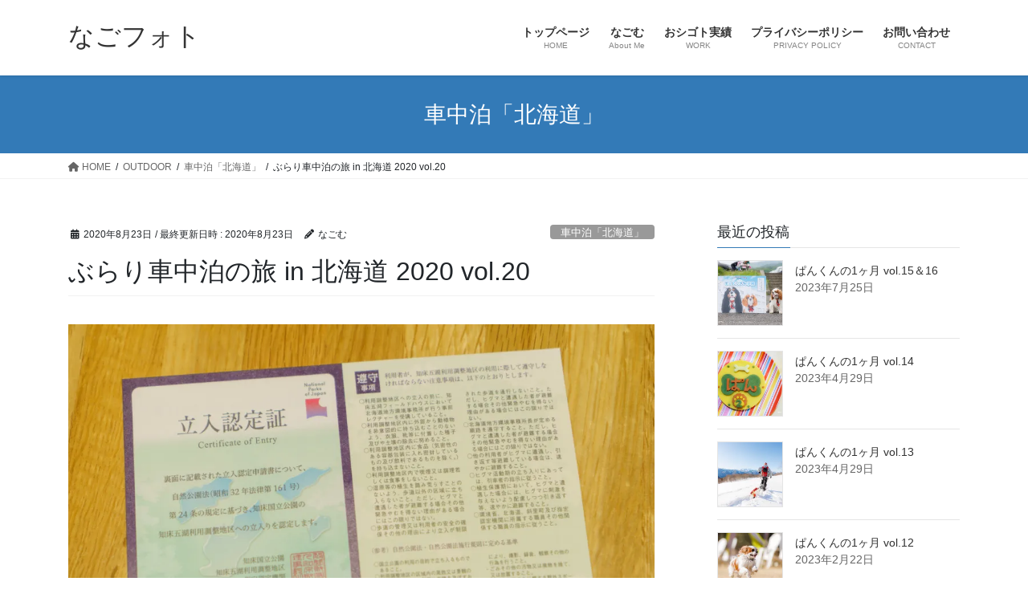

--- FILE ---
content_type: text/html; charset=UTF-8
request_url: https://nagomuphoto.com/2020hokkaido20/
body_size: 36706
content:
<!DOCTYPE html>
<html lang="ja">
<head>
<meta charset="utf-8">
<meta http-equiv="X-UA-Compatible" content="IE=edge">
<meta name="viewport" content="width=device-width, initial-scale=1">
<!-- Google tag (gtag.js) --><script async src="https://www.googletagmanager.com/gtag/js?id=UA-131831593-1"></script><script>window.dataLayer = window.dataLayer || [];function gtag(){dataLayer.push(arguments);}gtag('js', new Date());gtag('config', 'UA-131831593-1');</script>
<title>ぶらり車中泊の旅 in 北海道 2020 vol.20 | なごフォト</title>
<meta name='robots' content='max-image-preview:large' />
	<style>img:is([sizes="auto" i], [sizes^="auto," i]) { contain-intrinsic-size: 3000px 1500px }</style>
	<link rel='dns-prefetch' href='//webfonts.xserver.jp' />
<link rel='dns-prefetch' href='//secure.gravatar.com' />
<link rel='dns-prefetch' href='//stats.wp.com' />
<link rel='dns-prefetch' href='//v0.wordpress.com' />
<link rel='preconnect' href='//i0.wp.com' />
<link rel='preconnect' href='//c0.wp.com' />
<link rel="alternate" type="application/rss+xml" title="なごフォト &raquo; フィード" href="https://nagomuphoto.com/feed/" />
<link rel="alternate" type="application/rss+xml" title="なごフォト &raquo; コメントフィード" href="https://nagomuphoto.com/comments/feed/" />
<link rel="alternate" type="application/rss+xml" title="なごフォト &raquo; ぶらり車中泊の旅 in 北海道 2020 vol.20 のコメントのフィード" href="https://nagomuphoto.com/2020hokkaido20/feed/" />
<meta name="description" content="知床最終日。北海道の旅ももう終わり間近です。この日は知床五湖を歩くと決めた日です。お天気予報ではお昼から歩くのが良いと思います。と、知床自然センターの方に教えていただいたので、12時過ぎに知床五湖フィールドハウスにいきました。知床五湖の歩き方はふた通りあり、高架木道でいつでも無料・安全に散策する方法と、地上遊歩道で、申請書類提出＆レクチャーをうけたりガイドをつけたりして散策する方法。レクチャーやガイドは有料で、この日（シーズン）はレクチャー（" /><script type="text/javascript">
/* <![CDATA[ */
window._wpemojiSettings = {"baseUrl":"https:\/\/s.w.org\/images\/core\/emoji\/15.1.0\/72x72\/","ext":".png","svgUrl":"https:\/\/s.w.org\/images\/core\/emoji\/15.1.0\/svg\/","svgExt":".svg","source":{"concatemoji":"https:\/\/nagomuphoto.com\/wp-includes\/js\/wp-emoji-release.min.js?ver=6.8.1"}};
/*! This file is auto-generated */
!function(i,n){var o,s,e;function c(e){try{var t={supportTests:e,timestamp:(new Date).valueOf()};sessionStorage.setItem(o,JSON.stringify(t))}catch(e){}}function p(e,t,n){e.clearRect(0,0,e.canvas.width,e.canvas.height),e.fillText(t,0,0);var t=new Uint32Array(e.getImageData(0,0,e.canvas.width,e.canvas.height).data),r=(e.clearRect(0,0,e.canvas.width,e.canvas.height),e.fillText(n,0,0),new Uint32Array(e.getImageData(0,0,e.canvas.width,e.canvas.height).data));return t.every(function(e,t){return e===r[t]})}function u(e,t,n){switch(t){case"flag":return n(e,"\ud83c\udff3\ufe0f\u200d\u26a7\ufe0f","\ud83c\udff3\ufe0f\u200b\u26a7\ufe0f")?!1:!n(e,"\ud83c\uddfa\ud83c\uddf3","\ud83c\uddfa\u200b\ud83c\uddf3")&&!n(e,"\ud83c\udff4\udb40\udc67\udb40\udc62\udb40\udc65\udb40\udc6e\udb40\udc67\udb40\udc7f","\ud83c\udff4\u200b\udb40\udc67\u200b\udb40\udc62\u200b\udb40\udc65\u200b\udb40\udc6e\u200b\udb40\udc67\u200b\udb40\udc7f");case"emoji":return!n(e,"\ud83d\udc26\u200d\ud83d\udd25","\ud83d\udc26\u200b\ud83d\udd25")}return!1}function f(e,t,n){var r="undefined"!=typeof WorkerGlobalScope&&self instanceof WorkerGlobalScope?new OffscreenCanvas(300,150):i.createElement("canvas"),a=r.getContext("2d",{willReadFrequently:!0}),o=(a.textBaseline="top",a.font="600 32px Arial",{});return e.forEach(function(e){o[e]=t(a,e,n)}),o}function t(e){var t=i.createElement("script");t.src=e,t.defer=!0,i.head.appendChild(t)}"undefined"!=typeof Promise&&(o="wpEmojiSettingsSupports",s=["flag","emoji"],n.supports={everything:!0,everythingExceptFlag:!0},e=new Promise(function(e){i.addEventListener("DOMContentLoaded",e,{once:!0})}),new Promise(function(t){var n=function(){try{var e=JSON.parse(sessionStorage.getItem(o));if("object"==typeof e&&"number"==typeof e.timestamp&&(new Date).valueOf()<e.timestamp+604800&&"object"==typeof e.supportTests)return e.supportTests}catch(e){}return null}();if(!n){if("undefined"!=typeof Worker&&"undefined"!=typeof OffscreenCanvas&&"undefined"!=typeof URL&&URL.createObjectURL&&"undefined"!=typeof Blob)try{var e="postMessage("+f.toString()+"("+[JSON.stringify(s),u.toString(),p.toString()].join(",")+"));",r=new Blob([e],{type:"text/javascript"}),a=new Worker(URL.createObjectURL(r),{name:"wpTestEmojiSupports"});return void(a.onmessage=function(e){c(n=e.data),a.terminate(),t(n)})}catch(e){}c(n=f(s,u,p))}t(n)}).then(function(e){for(var t in e)n.supports[t]=e[t],n.supports.everything=n.supports.everything&&n.supports[t],"flag"!==t&&(n.supports.everythingExceptFlag=n.supports.everythingExceptFlag&&n.supports[t]);n.supports.everythingExceptFlag=n.supports.everythingExceptFlag&&!n.supports.flag,n.DOMReady=!1,n.readyCallback=function(){n.DOMReady=!0}}).then(function(){return e}).then(function(){var e;n.supports.everything||(n.readyCallback(),(e=n.source||{}).concatemoji?t(e.concatemoji):e.wpemoji&&e.twemoji&&(t(e.twemoji),t(e.wpemoji)))}))}((window,document),window._wpemojiSettings);
/* ]]> */
</script>
<link rel='stylesheet' id='jetpack_related-posts-css' href='https://c0.wp.com/p/jetpack/15.4/modules/related-posts/related-posts.css' type='text/css' media='all' />
<link rel='stylesheet' id='sbi_styles-css' href='https://nagomuphoto.com/wp-content/plugins/instagram-feed/css/sbi-styles.min.css?ver=6.9.1' type='text/css' media='all' />
<link rel='stylesheet' id='vkExUnit_common_style-css' href='https://nagomuphoto.com/wp-content/plugins/vk-all-in-one-expansion-unit/assets/css/vkExUnit_style.css?ver=9.109.0.1' type='text/css' media='all' />
<style id='vkExUnit_common_style-inline-css' type='text/css'>
:root {--ver_page_top_button_url:url(https://nagomuphoto.com/wp-content/plugins/vk-all-in-one-expansion-unit/assets/images/to-top-btn-icon.svg);}@font-face {font-weight: normal;font-style: normal;font-family: "vk_sns";src: url("https://nagomuphoto.com/wp-content/plugins/vk-all-in-one-expansion-unit/inc/sns/icons/fonts/vk_sns.eot?-bq20cj");src: url("https://nagomuphoto.com/wp-content/plugins/vk-all-in-one-expansion-unit/inc/sns/icons/fonts/vk_sns.eot?#iefix-bq20cj") format("embedded-opentype"),url("https://nagomuphoto.com/wp-content/plugins/vk-all-in-one-expansion-unit/inc/sns/icons/fonts/vk_sns.woff?-bq20cj") format("woff"),url("https://nagomuphoto.com/wp-content/plugins/vk-all-in-one-expansion-unit/inc/sns/icons/fonts/vk_sns.ttf?-bq20cj") format("truetype"),url("https://nagomuphoto.com/wp-content/plugins/vk-all-in-one-expansion-unit/inc/sns/icons/fonts/vk_sns.svg?-bq20cj#vk_sns") format("svg");}
.veu_promotion-alert__content--text {border: 1px solid rgba(0,0,0,0.125);padding: 0.5em 1em;border-radius: var(--vk-size-radius);margin-bottom: var(--vk-margin-block-bottom);font-size: 0.875rem;}/* Alert Content部分に段落タグを入れた場合に最後の段落の余白を0にする */.veu_promotion-alert__content--text p:last-of-type{margin-bottom:0;margin-top: 0;}
</style>
<style id='wp-emoji-styles-inline-css' type='text/css'>

	img.wp-smiley, img.emoji {
		display: inline !important;
		border: none !important;
		box-shadow: none !important;
		height: 1em !important;
		width: 1em !important;
		margin: 0 0.07em !important;
		vertical-align: -0.1em !important;
		background: none !important;
		padding: 0 !important;
	}
</style>
<link rel='stylesheet' id='wp-block-library-css' href='https://c0.wp.com/c/6.8.1/wp-includes/css/dist/block-library/style.min.css' type='text/css' media='all' />
<style id='wp-block-library-inline-css' type='text/css'>
.vk-cols--reverse{flex-direction:row-reverse}.vk-cols--hasbtn{margin-bottom:0}.vk-cols--hasbtn>.row>.vk_gridColumn_item,.vk-cols--hasbtn>.wp-block-column{position:relative;padding-bottom:3em}.vk-cols--hasbtn>.row>.vk_gridColumn_item>.wp-block-buttons,.vk-cols--hasbtn>.row>.vk_gridColumn_item>.vk_button,.vk-cols--hasbtn>.wp-block-column>.wp-block-buttons,.vk-cols--hasbtn>.wp-block-column>.vk_button{position:absolute;bottom:0;width:100%}.vk-cols--fit.wp-block-columns{gap:0}.vk-cols--fit.wp-block-columns,.vk-cols--fit.wp-block-columns:not(.is-not-stacked-on-mobile){margin-top:0;margin-bottom:0;justify-content:space-between}.vk-cols--fit.wp-block-columns>.wp-block-column *:last-child,.vk-cols--fit.wp-block-columns:not(.is-not-stacked-on-mobile)>.wp-block-column *:last-child{margin-bottom:0}.vk-cols--fit.wp-block-columns>.wp-block-column>.wp-block-cover,.vk-cols--fit.wp-block-columns:not(.is-not-stacked-on-mobile)>.wp-block-column>.wp-block-cover{margin-top:0}.vk-cols--fit.wp-block-columns.has-background,.vk-cols--fit.wp-block-columns:not(.is-not-stacked-on-mobile).has-background{padding:0}@media(max-width: 599px){.vk-cols--fit.wp-block-columns:not(.has-background)>.wp-block-column:not(.has-background),.vk-cols--fit.wp-block-columns:not(.is-not-stacked-on-mobile):not(.has-background)>.wp-block-column:not(.has-background){padding-left:0 !important;padding-right:0 !important}}@media(min-width: 782px){.vk-cols--fit.wp-block-columns .block-editor-block-list__block.wp-block-column:not(:first-child),.vk-cols--fit.wp-block-columns>.wp-block-column:not(:first-child),.vk-cols--fit.wp-block-columns:not(.is-not-stacked-on-mobile) .block-editor-block-list__block.wp-block-column:not(:first-child),.vk-cols--fit.wp-block-columns:not(.is-not-stacked-on-mobile)>.wp-block-column:not(:first-child){margin-left:0}}@media(min-width: 600px)and (max-width: 781px){.vk-cols--fit.wp-block-columns .wp-block-column:nth-child(2n),.vk-cols--fit.wp-block-columns:not(.is-not-stacked-on-mobile) .wp-block-column:nth-child(2n){margin-left:0}.vk-cols--fit.wp-block-columns .wp-block-column:not(:only-child),.vk-cols--fit.wp-block-columns:not(.is-not-stacked-on-mobile) .wp-block-column:not(:only-child){flex-basis:50% !important}}.vk-cols--fit--gap1.wp-block-columns{gap:1px}@media(min-width: 600px)and (max-width: 781px){.vk-cols--fit--gap1.wp-block-columns .wp-block-column:not(:only-child){flex-basis:calc(50% - 1px) !important}}.vk-cols--fit.vk-cols--grid>.block-editor-block-list__block,.vk-cols--fit.vk-cols--grid>.wp-block-column,.vk-cols--fit.vk-cols--grid:not(.is-not-stacked-on-mobile)>.block-editor-block-list__block,.vk-cols--fit.vk-cols--grid:not(.is-not-stacked-on-mobile)>.wp-block-column{flex-basis:50%;box-sizing:border-box}@media(max-width: 599px){.vk-cols--fit.vk-cols--grid.vk-cols--grid--alignfull>.wp-block-column:nth-child(2)>.wp-block-cover,.vk-cols--fit.vk-cols--grid.vk-cols--grid--alignfull>.wp-block-column:nth-child(2)>.vk_outer,.vk-cols--fit.vk-cols--grid:not(.is-not-stacked-on-mobile).vk-cols--grid--alignfull>.wp-block-column:nth-child(2)>.wp-block-cover,.vk-cols--fit.vk-cols--grid:not(.is-not-stacked-on-mobile).vk-cols--grid--alignfull>.wp-block-column:nth-child(2)>.vk_outer{width:100vw;margin-right:calc((100% - 100vw)/2);margin-left:calc((100% - 100vw)/2)}}@media(min-width: 600px){.vk-cols--fit.vk-cols--grid.vk-cols--grid--alignfull>.wp-block-column:nth-child(2)>.wp-block-cover,.vk-cols--fit.vk-cols--grid.vk-cols--grid--alignfull>.wp-block-column:nth-child(2)>.vk_outer,.vk-cols--fit.vk-cols--grid:not(.is-not-stacked-on-mobile).vk-cols--grid--alignfull>.wp-block-column:nth-child(2)>.wp-block-cover,.vk-cols--fit.vk-cols--grid:not(.is-not-stacked-on-mobile).vk-cols--grid--alignfull>.wp-block-column:nth-child(2)>.vk_outer{margin-right:calc(100% - 50vw);width:50vw}}@media(min-width: 600px){.vk-cols--fit.vk-cols--grid.vk-cols--grid--alignfull.vk-cols--reverse>.wp-block-column,.vk-cols--fit.vk-cols--grid:not(.is-not-stacked-on-mobile).vk-cols--grid--alignfull.vk-cols--reverse>.wp-block-column{margin-left:0;margin-right:0}.vk-cols--fit.vk-cols--grid.vk-cols--grid--alignfull.vk-cols--reverse>.wp-block-column:nth-child(2)>.wp-block-cover,.vk-cols--fit.vk-cols--grid.vk-cols--grid--alignfull.vk-cols--reverse>.wp-block-column:nth-child(2)>.vk_outer,.vk-cols--fit.vk-cols--grid:not(.is-not-stacked-on-mobile).vk-cols--grid--alignfull.vk-cols--reverse>.wp-block-column:nth-child(2)>.wp-block-cover,.vk-cols--fit.vk-cols--grid:not(.is-not-stacked-on-mobile).vk-cols--grid--alignfull.vk-cols--reverse>.wp-block-column:nth-child(2)>.vk_outer{margin-left:calc(100% - 50vw)}}.vk-cols--menu h2,.vk-cols--menu h3,.vk-cols--menu h4,.vk-cols--menu h5{margin-bottom:.2em;text-shadow:#000 0 0 10px}.vk-cols--menu h2:first-child,.vk-cols--menu h3:first-child,.vk-cols--menu h4:first-child,.vk-cols--menu h5:first-child{margin-top:0}.vk-cols--menu p{margin-bottom:1rem;text-shadow:#000 0 0 10px}.vk-cols--menu .wp-block-cover__inner-container:last-child{margin-bottom:0}.vk-cols--fitbnrs .wp-block-column .wp-block-cover:hover img{filter:unset}.vk-cols--fitbnrs .wp-block-column .wp-block-cover:hover{background-color:unset}.vk-cols--fitbnrs .wp-block-column .wp-block-cover:hover .wp-block-cover__image-background{filter:unset !important}.vk-cols--fitbnrs .wp-block-cover .wp-block-cover__inner-container{position:absolute;height:100%;width:100%}.vk-cols--fitbnrs .vk_button{height:100%;margin:0}.vk-cols--fitbnrs .vk_button .vk_button_btn,.vk-cols--fitbnrs .vk_button .btn{height:100%;width:100%;border:none;box-shadow:none;background-color:unset !important;transition:unset}.vk-cols--fitbnrs .vk_button .vk_button_btn:hover,.vk-cols--fitbnrs .vk_button .btn:hover{transition:unset}.vk-cols--fitbnrs .vk_button .vk_button_btn:after,.vk-cols--fitbnrs .vk_button .btn:after{border:none}.vk-cols--fitbnrs .vk_button .vk_button_link_txt{width:100%;position:absolute;top:50%;left:50%;transform:translateY(-50%) translateX(-50%);font-size:2rem;text-shadow:#000 0 0 10px}.vk-cols--fitbnrs .vk_button .vk_button_link_subCaption{width:100%;position:absolute;top:calc(50% + 2.2em);left:50%;transform:translateY(-50%) translateX(-50%);text-shadow:#000 0 0 10px}@media(min-width: 992px){.vk-cols--media.wp-block-columns{gap:3rem}}.vk-fit-map figure{margin-bottom:0}.vk-fit-map iframe{position:relative;margin-bottom:0;display:block;max-height:400px;width:100vw}.vk-fit-map:is(.alignfull,.alignwide) div{max-width:100%}.vk-table--th--width25 :where(tr>*:first-child){width:25%}.vk-table--th--width30 :where(tr>*:first-child){width:30%}.vk-table--th--width35 :where(tr>*:first-child){width:35%}.vk-table--th--width40 :where(tr>*:first-child){width:40%}.vk-table--th--bg-bright :where(tr>*:first-child){background-color:var(--wp--preset--color--bg-secondary, rgba(0, 0, 0, 0.05))}@media(max-width: 599px){.vk-table--mobile-block :is(th,td){width:100%;display:block}.vk-table--mobile-block.wp-block-table table :is(th,td){border-top:none}}.vk-table--width--th25 :where(tr>*:first-child){width:25%}.vk-table--width--th30 :where(tr>*:first-child){width:30%}.vk-table--width--th35 :where(tr>*:first-child){width:35%}.vk-table--width--th40 :where(tr>*:first-child){width:40%}.no-margin{margin:0}@media(max-width: 599px){.wp-block-image.vk-aligncenter--mobile>.alignright{float:none;margin-left:auto;margin-right:auto}.vk-no-padding-horizontal--mobile{padding-left:0 !important;padding-right:0 !important}}
/* VK Color Palettes */
</style>
<style id='classic-theme-styles-inline-css' type='text/css'>
/*! This file is auto-generated */
.wp-block-button__link{color:#fff;background-color:#32373c;border-radius:9999px;box-shadow:none;text-decoration:none;padding:calc(.667em + 2px) calc(1.333em + 2px);font-size:1.125em}.wp-block-file__button{background:#32373c;color:#fff;text-decoration:none}
</style>
<link rel='stylesheet' id='mediaelement-css' href='https://c0.wp.com/c/6.8.1/wp-includes/js/mediaelement/mediaelementplayer-legacy.min.css' type='text/css' media='all' />
<link rel='stylesheet' id='wp-mediaelement-css' href='https://c0.wp.com/c/6.8.1/wp-includes/js/mediaelement/wp-mediaelement.min.css' type='text/css' media='all' />
<style id='jetpack-sharing-buttons-style-inline-css' type='text/css'>
.jetpack-sharing-buttons__services-list{display:flex;flex-direction:row;flex-wrap:wrap;gap:0;list-style-type:none;margin:5px;padding:0}.jetpack-sharing-buttons__services-list.has-small-icon-size{font-size:12px}.jetpack-sharing-buttons__services-list.has-normal-icon-size{font-size:16px}.jetpack-sharing-buttons__services-list.has-large-icon-size{font-size:24px}.jetpack-sharing-buttons__services-list.has-huge-icon-size{font-size:36px}@media print{.jetpack-sharing-buttons__services-list{display:none!important}}.editor-styles-wrapper .wp-block-jetpack-sharing-buttons{gap:0;padding-inline-start:0}ul.jetpack-sharing-buttons__services-list.has-background{padding:1.25em 2.375em}
</style>
<style id='global-styles-inline-css' type='text/css'>
:root{--wp--preset--aspect-ratio--square: 1;--wp--preset--aspect-ratio--4-3: 4/3;--wp--preset--aspect-ratio--3-4: 3/4;--wp--preset--aspect-ratio--3-2: 3/2;--wp--preset--aspect-ratio--2-3: 2/3;--wp--preset--aspect-ratio--16-9: 16/9;--wp--preset--aspect-ratio--9-16: 9/16;--wp--preset--color--black: #000000;--wp--preset--color--cyan-bluish-gray: #abb8c3;--wp--preset--color--white: #ffffff;--wp--preset--color--pale-pink: #f78da7;--wp--preset--color--vivid-red: #cf2e2e;--wp--preset--color--luminous-vivid-orange: #ff6900;--wp--preset--color--luminous-vivid-amber: #fcb900;--wp--preset--color--light-green-cyan: #7bdcb5;--wp--preset--color--vivid-green-cyan: #00d084;--wp--preset--color--pale-cyan-blue: #8ed1fc;--wp--preset--color--vivid-cyan-blue: #0693e3;--wp--preset--color--vivid-purple: #9b51e0;--wp--preset--gradient--vivid-cyan-blue-to-vivid-purple: linear-gradient(135deg,rgba(6,147,227,1) 0%,rgb(155,81,224) 100%);--wp--preset--gradient--light-green-cyan-to-vivid-green-cyan: linear-gradient(135deg,rgb(122,220,180) 0%,rgb(0,208,130) 100%);--wp--preset--gradient--luminous-vivid-amber-to-luminous-vivid-orange: linear-gradient(135deg,rgba(252,185,0,1) 0%,rgba(255,105,0,1) 100%);--wp--preset--gradient--luminous-vivid-orange-to-vivid-red: linear-gradient(135deg,rgba(255,105,0,1) 0%,rgb(207,46,46) 100%);--wp--preset--gradient--very-light-gray-to-cyan-bluish-gray: linear-gradient(135deg,rgb(238,238,238) 0%,rgb(169,184,195) 100%);--wp--preset--gradient--cool-to-warm-spectrum: linear-gradient(135deg,rgb(74,234,220) 0%,rgb(151,120,209) 20%,rgb(207,42,186) 40%,rgb(238,44,130) 60%,rgb(251,105,98) 80%,rgb(254,248,76) 100%);--wp--preset--gradient--blush-light-purple: linear-gradient(135deg,rgb(255,206,236) 0%,rgb(152,150,240) 100%);--wp--preset--gradient--blush-bordeaux: linear-gradient(135deg,rgb(254,205,165) 0%,rgb(254,45,45) 50%,rgb(107,0,62) 100%);--wp--preset--gradient--luminous-dusk: linear-gradient(135deg,rgb(255,203,112) 0%,rgb(199,81,192) 50%,rgb(65,88,208) 100%);--wp--preset--gradient--pale-ocean: linear-gradient(135deg,rgb(255,245,203) 0%,rgb(182,227,212) 50%,rgb(51,167,181) 100%);--wp--preset--gradient--electric-grass: linear-gradient(135deg,rgb(202,248,128) 0%,rgb(113,206,126) 100%);--wp--preset--gradient--midnight: linear-gradient(135deg,rgb(2,3,129) 0%,rgb(40,116,252) 100%);--wp--preset--font-size--small: 13px;--wp--preset--font-size--medium: 20px;--wp--preset--font-size--large: 36px;--wp--preset--font-size--x-large: 42px;--wp--preset--spacing--20: 0.44rem;--wp--preset--spacing--30: 0.67rem;--wp--preset--spacing--40: 1rem;--wp--preset--spacing--50: 1.5rem;--wp--preset--spacing--60: 2.25rem;--wp--preset--spacing--70: 3.38rem;--wp--preset--spacing--80: 5.06rem;--wp--preset--shadow--natural: 6px 6px 9px rgba(0, 0, 0, 0.2);--wp--preset--shadow--deep: 12px 12px 50px rgba(0, 0, 0, 0.4);--wp--preset--shadow--sharp: 6px 6px 0px rgba(0, 0, 0, 0.2);--wp--preset--shadow--outlined: 6px 6px 0px -3px rgba(255, 255, 255, 1), 6px 6px rgba(0, 0, 0, 1);--wp--preset--shadow--crisp: 6px 6px 0px rgba(0, 0, 0, 1);}:where(.is-layout-flex){gap: 0.5em;}:where(.is-layout-grid){gap: 0.5em;}body .is-layout-flex{display: flex;}.is-layout-flex{flex-wrap: wrap;align-items: center;}.is-layout-flex > :is(*, div){margin: 0;}body .is-layout-grid{display: grid;}.is-layout-grid > :is(*, div){margin: 0;}:where(.wp-block-columns.is-layout-flex){gap: 2em;}:where(.wp-block-columns.is-layout-grid){gap: 2em;}:where(.wp-block-post-template.is-layout-flex){gap: 1.25em;}:where(.wp-block-post-template.is-layout-grid){gap: 1.25em;}.has-black-color{color: var(--wp--preset--color--black) !important;}.has-cyan-bluish-gray-color{color: var(--wp--preset--color--cyan-bluish-gray) !important;}.has-white-color{color: var(--wp--preset--color--white) !important;}.has-pale-pink-color{color: var(--wp--preset--color--pale-pink) !important;}.has-vivid-red-color{color: var(--wp--preset--color--vivid-red) !important;}.has-luminous-vivid-orange-color{color: var(--wp--preset--color--luminous-vivid-orange) !important;}.has-luminous-vivid-amber-color{color: var(--wp--preset--color--luminous-vivid-amber) !important;}.has-light-green-cyan-color{color: var(--wp--preset--color--light-green-cyan) !important;}.has-vivid-green-cyan-color{color: var(--wp--preset--color--vivid-green-cyan) !important;}.has-pale-cyan-blue-color{color: var(--wp--preset--color--pale-cyan-blue) !important;}.has-vivid-cyan-blue-color{color: var(--wp--preset--color--vivid-cyan-blue) !important;}.has-vivid-purple-color{color: var(--wp--preset--color--vivid-purple) !important;}.has-black-background-color{background-color: var(--wp--preset--color--black) !important;}.has-cyan-bluish-gray-background-color{background-color: var(--wp--preset--color--cyan-bluish-gray) !important;}.has-white-background-color{background-color: var(--wp--preset--color--white) !important;}.has-pale-pink-background-color{background-color: var(--wp--preset--color--pale-pink) !important;}.has-vivid-red-background-color{background-color: var(--wp--preset--color--vivid-red) !important;}.has-luminous-vivid-orange-background-color{background-color: var(--wp--preset--color--luminous-vivid-orange) !important;}.has-luminous-vivid-amber-background-color{background-color: var(--wp--preset--color--luminous-vivid-amber) !important;}.has-light-green-cyan-background-color{background-color: var(--wp--preset--color--light-green-cyan) !important;}.has-vivid-green-cyan-background-color{background-color: var(--wp--preset--color--vivid-green-cyan) !important;}.has-pale-cyan-blue-background-color{background-color: var(--wp--preset--color--pale-cyan-blue) !important;}.has-vivid-cyan-blue-background-color{background-color: var(--wp--preset--color--vivid-cyan-blue) !important;}.has-vivid-purple-background-color{background-color: var(--wp--preset--color--vivid-purple) !important;}.has-black-border-color{border-color: var(--wp--preset--color--black) !important;}.has-cyan-bluish-gray-border-color{border-color: var(--wp--preset--color--cyan-bluish-gray) !important;}.has-white-border-color{border-color: var(--wp--preset--color--white) !important;}.has-pale-pink-border-color{border-color: var(--wp--preset--color--pale-pink) !important;}.has-vivid-red-border-color{border-color: var(--wp--preset--color--vivid-red) !important;}.has-luminous-vivid-orange-border-color{border-color: var(--wp--preset--color--luminous-vivid-orange) !important;}.has-luminous-vivid-amber-border-color{border-color: var(--wp--preset--color--luminous-vivid-amber) !important;}.has-light-green-cyan-border-color{border-color: var(--wp--preset--color--light-green-cyan) !important;}.has-vivid-green-cyan-border-color{border-color: var(--wp--preset--color--vivid-green-cyan) !important;}.has-pale-cyan-blue-border-color{border-color: var(--wp--preset--color--pale-cyan-blue) !important;}.has-vivid-cyan-blue-border-color{border-color: var(--wp--preset--color--vivid-cyan-blue) !important;}.has-vivid-purple-border-color{border-color: var(--wp--preset--color--vivid-purple) !important;}.has-vivid-cyan-blue-to-vivid-purple-gradient-background{background: var(--wp--preset--gradient--vivid-cyan-blue-to-vivid-purple) !important;}.has-light-green-cyan-to-vivid-green-cyan-gradient-background{background: var(--wp--preset--gradient--light-green-cyan-to-vivid-green-cyan) !important;}.has-luminous-vivid-amber-to-luminous-vivid-orange-gradient-background{background: var(--wp--preset--gradient--luminous-vivid-amber-to-luminous-vivid-orange) !important;}.has-luminous-vivid-orange-to-vivid-red-gradient-background{background: var(--wp--preset--gradient--luminous-vivid-orange-to-vivid-red) !important;}.has-very-light-gray-to-cyan-bluish-gray-gradient-background{background: var(--wp--preset--gradient--very-light-gray-to-cyan-bluish-gray) !important;}.has-cool-to-warm-spectrum-gradient-background{background: var(--wp--preset--gradient--cool-to-warm-spectrum) !important;}.has-blush-light-purple-gradient-background{background: var(--wp--preset--gradient--blush-light-purple) !important;}.has-blush-bordeaux-gradient-background{background: var(--wp--preset--gradient--blush-bordeaux) !important;}.has-luminous-dusk-gradient-background{background: var(--wp--preset--gradient--luminous-dusk) !important;}.has-pale-ocean-gradient-background{background: var(--wp--preset--gradient--pale-ocean) !important;}.has-electric-grass-gradient-background{background: var(--wp--preset--gradient--electric-grass) !important;}.has-midnight-gradient-background{background: var(--wp--preset--gradient--midnight) !important;}.has-small-font-size{font-size: var(--wp--preset--font-size--small) !important;}.has-medium-font-size{font-size: var(--wp--preset--font-size--medium) !important;}.has-large-font-size{font-size: var(--wp--preset--font-size--large) !important;}.has-x-large-font-size{font-size: var(--wp--preset--font-size--x-large) !important;}
:where(.wp-block-post-template.is-layout-flex){gap: 1.25em;}:where(.wp-block-post-template.is-layout-grid){gap: 1.25em;}
:where(.wp-block-columns.is-layout-flex){gap: 2em;}:where(.wp-block-columns.is-layout-grid){gap: 2em;}
:root :where(.wp-block-pullquote){font-size: 1.5em;line-height: 1.6;}
</style>
<link rel='stylesheet' id='contact-form-7-css' href='https://nagomuphoto.com/wp-content/plugins/contact-form-7/includes/css/styles.css?ver=6.1' type='text/css' media='all' />
<link rel='stylesheet' id='vk-swiper-style-css' href='https://nagomuphoto.com/wp-content/plugins/vk-blocks/vendor/vektor-inc/vk-swiper/src/assets/css/swiper-bundle.min.css?ver=11.0.2' type='text/css' media='all' />
<link rel='stylesheet' id='bootstrap-4-style-css' href='https://nagomuphoto.com/wp-content/themes/lightning/_g2/library/bootstrap-4/css/bootstrap.min.css?ver=4.5.0' type='text/css' media='all' />
<link rel='stylesheet' id='lightning-common-style-css' href='https://nagomuphoto.com/wp-content/themes/lightning/_g2/assets/css/common.css?ver=15.29.10' type='text/css' media='all' />
<style id='lightning-common-style-inline-css' type='text/css'>
/* vk-mobile-nav */:root {--vk-mobile-nav-menu-btn-bg-src: url("https://nagomuphoto.com/wp-content/themes/lightning/_g2/inc/vk-mobile-nav/package/images/vk-menu-btn-black.svg");--vk-mobile-nav-menu-btn-close-bg-src: url("https://nagomuphoto.com/wp-content/themes/lightning/_g2/inc/vk-mobile-nav/package/images/vk-menu-close-black.svg");--vk-menu-acc-icon-open-black-bg-src: url("https://nagomuphoto.com/wp-content/themes/lightning/_g2/inc/vk-mobile-nav/package/images/vk-menu-acc-icon-open-black.svg");--vk-menu-acc-icon-open-white-bg-src: url("https://nagomuphoto.com/wp-content/themes/lightning/_g2/inc/vk-mobile-nav/package/images/vk-menu-acc-icon-open-white.svg");--vk-menu-acc-icon-close-black-bg-src: url("https://nagomuphoto.com/wp-content/themes/lightning/_g2/inc/vk-mobile-nav/package/images/vk-menu-close-black.svg");--vk-menu-acc-icon-close-white-bg-src: url("https://nagomuphoto.com/wp-content/themes/lightning/_g2/inc/vk-mobile-nav/package/images/vk-menu-close-white.svg");}
</style>
<link rel='stylesheet' id='lightning-design-style-css' href='https://nagomuphoto.com/wp-content/themes/lightning/_g2/design-skin/origin2/css/style.css?ver=15.29.10' type='text/css' media='all' />
<style id='lightning-design-style-inline-css' type='text/css'>
:root {--color-key:#337ab7;--wp--preset--color--vk-color-primary:#337ab7;--color-key-dark:#2e6da4;}
a { color:#337ab7; }
.tagcloud a:before { font-family: "Font Awesome 5 Free";content: "\f02b";font-weight: bold; }
.media .media-body .media-heading a:hover { color:; }@media (min-width: 768px){.gMenu > li:before,.gMenu > li.menu-item-has-children::after { border-bottom-color: }.gMenu li li { background-color: }.gMenu li li a:hover { background-color:; }} /* @media (min-width: 768px) */.page-header { background-color:; }h2,.mainSection-title { border-top-color:; }h3:after,.subSection-title:after { border-bottom-color:; }ul.page-numbers li span.page-numbers.current,.page-link dl .post-page-numbers.current { background-color:; }.pager li > a { border-color:;color:;}.pager li > a:hover { background-color:;color:#fff;}.siteFooter { border-top-color:; }dt { border-left-color:; }:root {--g_nav_main_acc_icon_open_url:url(https://nagomuphoto.com/wp-content/themes/lightning/_g2/inc/vk-mobile-nav/package/images/vk-menu-acc-icon-open-black.svg);--g_nav_main_acc_icon_close_url: url(https://nagomuphoto.com/wp-content/themes/lightning/_g2/inc/vk-mobile-nav/package/images/vk-menu-close-black.svg);--g_nav_sub_acc_icon_open_url: url(https://nagomuphoto.com/wp-content/themes/lightning/_g2/inc/vk-mobile-nav/package/images/vk-menu-acc-icon-open-white.svg);--g_nav_sub_acc_icon_close_url: url(https://nagomuphoto.com/wp-content/themes/lightning/_g2/inc/vk-mobile-nav/package/images/vk-menu-close-white.svg);}
</style>
<link rel='stylesheet' id='veu-cta-css' href='https://nagomuphoto.com/wp-content/plugins/vk-all-in-one-expansion-unit/inc/call-to-action/package/assets/css/style.css?ver=9.109.0.1' type='text/css' media='all' />
<link rel='stylesheet' id='vk-blocks-build-css-css' href='https://nagomuphoto.com/wp-content/plugins/vk-blocks/build/block-build.css?ver=1.106.0.1' type='text/css' media='all' />
<style id='vk-blocks-build-css-inline-css' type='text/css'>
:root {--vk_flow-arrow: url(https://nagomuphoto.com/wp-content/plugins/vk-blocks/inc/vk-blocks/images/arrow_bottom.svg);--vk_image-mask-circle: url(https://nagomuphoto.com/wp-content/plugins/vk-blocks/inc/vk-blocks/images/circle.svg);--vk_image-mask-wave01: url(https://nagomuphoto.com/wp-content/plugins/vk-blocks/inc/vk-blocks/images/wave01.svg);--vk_image-mask-wave02: url(https://nagomuphoto.com/wp-content/plugins/vk-blocks/inc/vk-blocks/images/wave02.svg);--vk_image-mask-wave03: url(https://nagomuphoto.com/wp-content/plugins/vk-blocks/inc/vk-blocks/images/wave03.svg);--vk_image-mask-wave04: url(https://nagomuphoto.com/wp-content/plugins/vk-blocks/inc/vk-blocks/images/wave04.svg);}

	:root {

		--vk-balloon-border-width:1px;

		--vk-balloon-speech-offset:-12px;
	}
	
</style>
<link rel='stylesheet' id='lightning-theme-style-css' href='https://nagomuphoto.com/wp-content/themes/lightning/style.css?ver=15.29.10' type='text/css' media='all' />
<link rel='stylesheet' id='vk-font-awesome-css' href='https://nagomuphoto.com/wp-content/themes/lightning/vendor/vektor-inc/font-awesome-versions/src/versions/6/css/all.min.css?ver=6.4.2' type='text/css' media='all' />
<style id='akismet-widget-style-inline-css' type='text/css'>

			.a-stats {
				--akismet-color-mid-green: #357b49;
				--akismet-color-white: #fff;
				--akismet-color-light-grey: #f6f7f7;

				max-width: 350px;
				width: auto;
			}

			.a-stats * {
				all: unset;
				box-sizing: border-box;
			}

			.a-stats strong {
				font-weight: 600;
			}

			.a-stats a.a-stats__link,
			.a-stats a.a-stats__link:visited,
			.a-stats a.a-stats__link:active {
				background: var(--akismet-color-mid-green);
				border: none;
				box-shadow: none;
				border-radius: 8px;
				color: var(--akismet-color-white);
				cursor: pointer;
				display: block;
				font-family: -apple-system, BlinkMacSystemFont, 'Segoe UI', 'Roboto', 'Oxygen-Sans', 'Ubuntu', 'Cantarell', 'Helvetica Neue', sans-serif;
				font-weight: 500;
				padding: 12px;
				text-align: center;
				text-decoration: none;
				transition: all 0.2s ease;
			}

			/* Extra specificity to deal with TwentyTwentyOne focus style */
			.widget .a-stats a.a-stats__link:focus {
				background: var(--akismet-color-mid-green);
				color: var(--akismet-color-white);
				text-decoration: none;
			}

			.a-stats a.a-stats__link:hover {
				filter: brightness(110%);
				box-shadow: 0 4px 12px rgba(0, 0, 0, 0.06), 0 0 2px rgba(0, 0, 0, 0.16);
			}

			.a-stats .count {
				color: var(--akismet-color-white);
				display: block;
				font-size: 1.5em;
				line-height: 1.4;
				padding: 0 13px;
				white-space: nowrap;
			}
		
</style>
<link rel='stylesheet' id='sharedaddy-css' href='https://c0.wp.com/p/jetpack/15.4/modules/sharedaddy/sharing.css' type='text/css' media='all' />
<link rel='stylesheet' id='social-logos-css' href='https://c0.wp.com/p/jetpack/15.4/_inc/social-logos/social-logos.min.css' type='text/css' media='all' />
<script type="text/javascript" id="jetpack_related-posts-js-extra">
/* <![CDATA[ */
var related_posts_js_options = {"post_heading":"h4"};
/* ]]> */
</script>
<script type="text/javascript" src="https://c0.wp.com/p/jetpack/15.4/_inc/build/related-posts/related-posts.min.js" id="jetpack_related-posts-js"></script>
<script type="text/javascript" src="https://c0.wp.com/c/6.8.1/wp-includes/js/jquery/jquery.min.js" id="jquery-core-js"></script>
<script type="text/javascript" src="https://c0.wp.com/c/6.8.1/wp-includes/js/jquery/jquery-migrate.min.js" id="jquery-migrate-js"></script>
<script type="text/javascript" src="//webfonts.xserver.jp/js/xserverv3.js?fadein=0&amp;ver=2.0.8" id="typesquare_std-js"></script>
<link rel="https://api.w.org/" href="https://nagomuphoto.com/wp-json/" /><link rel="alternate" title="JSON" type="application/json" href="https://nagomuphoto.com/wp-json/wp/v2/posts/2080" /><link rel="EditURI" type="application/rsd+xml" title="RSD" href="https://nagomuphoto.com/xmlrpc.php?rsd" />
<meta name="generator" content="WordPress 6.8.1" />
<link rel="canonical" href="https://nagomuphoto.com/2020hokkaido20/" />
<link rel='shortlink' href='https://wp.me/palRYC-xy' />
<link rel="alternate" title="oEmbed (JSON)" type="application/json+oembed" href="https://nagomuphoto.com/wp-json/oembed/1.0/embed?url=https%3A%2F%2Fnagomuphoto.com%2F2020hokkaido20%2F" />
<link rel="alternate" title="oEmbed (XML)" type="text/xml+oembed" href="https://nagomuphoto.com/wp-json/oembed/1.0/embed?url=https%3A%2F%2Fnagomuphoto.com%2F2020hokkaido20%2F&#038;format=xml" />
	<style>img#wpstats{display:none}</style>
		<style id="lightning-color-custom-for-plugins" type="text/css">/* ltg theme common */.color_key_bg,.color_key_bg_hover:hover{background-color: #337ab7;}.color_key_txt,.color_key_txt_hover:hover{color: #337ab7;}.color_key_border,.color_key_border_hover:hover{border-color: #337ab7;}.color_key_dark_bg,.color_key_dark_bg_hover:hover{background-color: #2e6da4;}.color_key_dark_txt,.color_key_dark_txt_hover:hover{color: #2e6da4;}.color_key_dark_border,.color_key_dark_border_hover:hover{border-color: #2e6da4;}</style>
<!-- Jetpack Open Graph Tags -->
<meta property="og:type" content="article" />
<meta property="og:title" content="ぶらり車中泊の旅 in 北海道 2020 vol.20" />
<meta property="og:url" content="https://nagomuphoto.com/2020hokkaido20/" />
<meta property="og:description" content="知床最終日。北海道の旅ももう終わり間近です。この日は知床五湖を歩くと決めた日です。 お天気予報ではお昼から歩く&hellip;" />
<meta property="article:published_time" content="2020-08-23T11:11:34+00:00" />
<meta property="article:modified_time" content="2020-08-23T11:11:39+00:00" />
<meta property="og:site_name" content="なごフォト" />
<meta property="og:image" content="https://i0.wp.com/nagomuphoto.com/wp-content/uploads/2020/08/200821_13-1.jpg?fit=1200%2C800&#038;ssl=1" />
<meta property="og:image:width" content="1200" />
<meta property="og:image:height" content="800" />
<meta property="og:image:alt" content="" />
<meta property="og:locale" content="ja_JP" />
<meta name="twitter:text:title" content="ぶらり車中泊の旅 in 北海道 2020 vol.20" />
<meta name="twitter:image" content="https://i0.wp.com/nagomuphoto.com/wp-content/uploads/2020/08/200821_13-1.jpg?fit=1200%2C800&#038;ssl=1&#038;w=640" />
<meta name="twitter:card" content="summary_large_image" />

<!-- End Jetpack Open Graph Tags -->
<!-- [ VK All in One Expansion Unit Article Structure Data ] --><script type="application/ld+json">{"@context":"https://schema.org/","@type":"Article","headline":"ぶらり車中泊の旅 in 北海道 2020 vol.20","image":"https://i0.wp.com/nagomuphoto.com/wp-content/uploads/2020/08/200821_13-1.jpg?resize=320%2C180&amp;ssl=1","datePublished":"2020-08-23T20:11:34+09:00","dateModified":"2020-08-23T20:11:39+09:00","author":{"@type":"","name":"なごむ","url":"https://nagomuphoto.com/","sameAs":""}}</script><!-- [ / VK All in One Expansion Unit Article Structure Data ] -->
</head>
<body class="wp-singular post-template-default single single-post postid-2080 single-format-standard wp-theme-lightning vk-blocks fa_v6_css post-name-2020hokkaido20 post-type-post sidebar-fix sidebar-fix-priority-top bootstrap4 device-pc">
<a class="skip-link screen-reader-text" href="#main">コンテンツへスキップ</a>
<a class="skip-link screen-reader-text" href="#vk-mobile-nav">ナビゲーションに移動</a>
<header class="siteHeader">
		<div class="container siteHeadContainer">
		<div class="navbar-header">
						<p class="navbar-brand siteHeader_logo">
			<a href="https://nagomuphoto.com/">
				<span>なごフォト</span>
			</a>
			</p>
					</div>

					<div id="gMenu_outer" class="gMenu_outer">
				<nav class="menu-%e3%83%98%e3%83%83%e3%83%80%e3%83%bc%e3%81%ae%e3%83%a1%e3%83%8b%e3%83%a5%e3%83%bc-container"><ul id="menu-%e3%83%98%e3%83%83%e3%83%80%e3%83%bc%e3%81%ae%e3%83%a1%e3%83%8b%e3%83%a5%e3%83%bc" class="menu gMenu vk-menu-acc"><li id="menu-item-33" class="menu-item menu-item-type-custom menu-item-object-custom menu-item-home"><a href="https://nagomuphoto.com"><strong class="gMenu_name">トップページ</strong><span class="gMenu_description">HOME</span></a></li>
<li id="menu-item-46" class="menu-item menu-item-type-post_type menu-item-object-page"><a href="https://nagomuphoto.com/aboutme/"><strong class="gMenu_name">なごむ</strong><span class="gMenu_description">About Me</span></a></li>
<li id="menu-item-409" class="menu-item menu-item-type-post_type menu-item-object-page"><a href="https://nagomuphoto.com/work/"><strong class="gMenu_name">おシゴト実績</strong><span class="gMenu_description">WORK</span></a></li>
<li id="menu-item-170" class="menu-item menu-item-type-post_type menu-item-object-page menu-item-privacy-policy"><a href="https://nagomuphoto.com/privacy-policy/"><strong class="gMenu_name">プライバシーポリシー</strong><span class="gMenu_description">PRIVACY POLICY</span></a></li>
<li id="menu-item-2792" class="menu-item menu-item-type-post_type menu-item-object-page"><a href="https://nagomuphoto.com/contact/"><strong class="gMenu_name">お問い合わせ</strong><span class="gMenu_description">CONTACT</span></a></li>
</ul></nav>			</div>
			</div>
	</header>

<div class="section page-header"><div class="container"><div class="row"><div class="col-md-12">
<div class="page-header_pageTitle">
車中泊「北海道」</div>
</div></div></div></div><!-- [ /.page-header ] -->


<!-- [ .breadSection ] --><div class="section breadSection"><div class="container"><div class="row"><ol class="breadcrumb" itemscope itemtype="https://schema.org/BreadcrumbList"><li id="panHome" itemprop="itemListElement" itemscope itemtype="http://schema.org/ListItem"><a itemprop="item" href="https://nagomuphoto.com/"><span itemprop="name"><i class="fa fa-home"></i> HOME</span></a><meta itemprop="position" content="1" /></li><li itemprop="itemListElement" itemscope itemtype="http://schema.org/ListItem"><a itemprop="item" href="https://nagomuphoto.com/category/outdoor/"><span itemprop="name">OUTDOOR</span></a><meta itemprop="position" content="2" /></li><li itemprop="itemListElement" itemscope itemtype="http://schema.org/ListItem"><a itemprop="item" href="https://nagomuphoto.com/category/outdoor/%e8%bb%8a%e4%b8%ad%e6%b3%8a%e3%80%8c%e5%8c%97%e6%b5%b7%e9%81%93%e3%80%8d/"><span itemprop="name">車中泊「北海道」</span></a><meta itemprop="position" content="3" /></li><li><span>ぶらり車中泊の旅 in 北海道 2020 vol.20</span><meta itemprop="position" content="4" /></li></ol></div></div></div><!-- [ /.breadSection ] -->

<div class="section siteContent">
<div class="container">
<div class="row">

	<div class="col mainSection mainSection-col-two baseSection vk_posts-mainSection" id="main" role="main">
				<article id="post-2080" class="entry entry-full post-2080 post type-post status-publish format-standard has-post-thumbnail hentry category-22">

	
	
		<header class="entry-header">
			<div class="entry-meta">


<span class="published entry-meta_items">2020年8月23日</span>

<span class="entry-meta_items entry-meta_updated">/ 最終更新日時 : <span class="updated">2020年8月23日</span></span>


	
	<span class="vcard author entry-meta_items entry-meta_items_author"><span class="fn">なごむ</span></span>



<span class="entry-meta_items entry-meta_items_term"><a href="https://nagomuphoto.com/category/outdoor/%e8%bb%8a%e4%b8%ad%e6%b3%8a%e3%80%8c%e5%8c%97%e6%b5%b7%e9%81%93%e3%80%8d/" class="btn btn-xs btn-primary entry-meta_items_term_button" style="background-color:#999999;border:none;">車中泊「北海道」</a></span>
</div>
				<h1 class="entry-title">
											ぶらり車中泊の旅 in 北海道 2020 vol.20									</h1>
		</header>

	
	
	<div class="entry-body">
				
<figure class="wp-block-image size-large"><img data-recalc-dims="1" fetchpriority="high" decoding="async" width="1024" height="683" data-attachment-id="2082" data-permalink="https://nagomuphoto.com/2020hokkaido20/200821_05/" data-orig-file="https://i0.wp.com/nagomuphoto.com/wp-content/uploads/2020/08/200821_05.jpg?fit=1500%2C1000&amp;ssl=1" data-orig-size="1500,1000" data-comments-opened="1" data-image-meta="{&quot;aperture&quot;:&quot;4&quot;,&quot;credit&quot;:&quot;Nagomu Uchigaki&quot;,&quot;camera&quot;:&quot;ILCE-7M3&quot;,&quot;caption&quot;:&quot;&quot;,&quot;created_timestamp&quot;:&quot;1597980417&quot;,&quot;copyright&quot;:&quot;Nagomu Uchigaki&quot;,&quot;focal_length&quot;:&quot;70&quot;,&quot;iso&quot;:&quot;800&quot;,&quot;shutter_speed&quot;:&quot;0.00625&quot;,&quot;title&quot;:&quot;&quot;,&quot;orientation&quot;:&quot;0&quot;}" data-image-title="200821_05" data-image-description="" data-image-caption="" data-medium-file="https://i0.wp.com/nagomuphoto.com/wp-content/uploads/2020/08/200821_05.jpg?fit=300%2C200&amp;ssl=1" data-large-file="https://i0.wp.com/nagomuphoto.com/wp-content/uploads/2020/08/200821_05.jpg?fit=1024%2C683&amp;ssl=1" src="https://i0.wp.com/nagomuphoto.com/wp-content/uploads/2020/08/200821_05.jpg?resize=1024%2C683&#038;ssl=1" alt="" class="wp-image-2082" srcset="https://i0.wp.com/nagomuphoto.com/wp-content/uploads/2020/08/200821_05.jpg?resize=1024%2C683&amp;ssl=1 1024w, https://i0.wp.com/nagomuphoto.com/wp-content/uploads/2020/08/200821_05.jpg?resize=300%2C200&amp;ssl=1 300w, https://i0.wp.com/nagomuphoto.com/wp-content/uploads/2020/08/200821_05.jpg?resize=768%2C512&amp;ssl=1 768w, https://i0.wp.com/nagomuphoto.com/wp-content/uploads/2020/08/200821_05.jpg?w=1500&amp;ssl=1 1500w" sizes="(max-width: 1024px) 100vw, 1024px" /></figure>



<p>知床最終日。北海道の旅ももう終わり間近です。この日は知床五湖を歩くと決めた日です。</p>



<div data-carousel-extra='{&quot;blog_id&quot;:1,&quot;permalink&quot;:&quot;https://nagomuphoto.com/2020hokkaido20/&quot;}'  class="wp-block-jetpack-tiled-gallery aligncenter is-style-rectangular"><div class="tiled-gallery__gallery"><div class="tiled-gallery__row"><div class="tiled-gallery__col" style="flex-basis:69.19282144691981%"><figure class="tiled-gallery__item"><img decoding="async" data-attachment-id="2083" data-permalink="https://nagomuphoto.com/2020hokkaido20/200821_01/" data-orig-file="https://i0.wp.com/nagomuphoto.com/wp-content/uploads/2020/08/200821_01.jpg?fit=1500%2C1000&amp;ssl=1" data-orig-size="1500,1000" data-comments-opened="1" data-image-meta="{&quot;aperture&quot;:&quot;4.5&quot;,&quot;credit&quot;:&quot;Nagomu Uchigaki&quot;,&quot;camera&quot;:&quot;ILCE-7M3&quot;,&quot;caption&quot;:&quot;&quot;,&quot;created_timestamp&quot;:&quot;1597979738&quot;,&quot;copyright&quot;:&quot;Nagomu Uchigaki&quot;,&quot;focal_length&quot;:&quot;45&quot;,&quot;iso&quot;:&quot;200&quot;,&quot;shutter_speed&quot;:&quot;0.0025&quot;,&quot;title&quot;:&quot;&quot;,&quot;orientation&quot;:&quot;0&quot;}" data-image-title="200821_01" data-image-description="" data-image-caption="" data-medium-file="https://i0.wp.com/nagomuphoto.com/wp-content/uploads/2020/08/200821_01.jpg?fit=300%2C200&amp;ssl=1" data-large-file="https://i0.wp.com/nagomuphoto.com/wp-content/uploads/2020/08/200821_01.jpg?fit=1024%2C683&amp;ssl=1" data-attachment-id="2083" data-permalink="https://nagomuphoto.com/2020hokkaido20/200821_01/" data-orig-file="https://i0.wp.com/nagomuphoto.com/wp-content/uploads/2020/08/200821_01.jpg?fit=1500%2C1000&amp;ssl=1" data-orig-size="1500,1000" data-comments-opened="1" data-image-meta="{&quot;aperture&quot;:&quot;4.5&quot;,&quot;credit&quot;:&quot;Nagomu Uchigaki&quot;,&quot;camera&quot;:&quot;ILCE-7M3&quot;,&quot;caption&quot;:&quot;&quot;,&quot;created_timestamp&quot;:&quot;1597979738&quot;,&quot;copyright&quot;:&quot;Nagomu Uchigaki&quot;,&quot;focal_length&quot;:&quot;45&quot;,&quot;iso&quot;:&quot;200&quot;,&quot;shutter_speed&quot;:&quot;0.0025&quot;,&quot;title&quot;:&quot;&quot;,&quot;orientation&quot;:&quot;0&quot;}" data-image-title="200821_01" data-image-description="" data-image-caption="" data-medium-file="https://i0.wp.com/nagomuphoto.com/wp-content/uploads/2020/08/200821_01.jpg?fit=300%2C200&amp;ssl=1" data-large-file="https://i0.wp.com/nagomuphoto.com/wp-content/uploads/2020/08/200821_01.jpg?fit=1024%2C683&amp;ssl=1" role="button" tabindex="0" aria-label="画像1/2をフルスクリーンで開く"srcset="https://i2.wp.com/nagomuphoto.com/wp-content/uploads/2020/08/200821_01.jpg?strip=info&#038;w=600&#038;ssl=1 600w,https://i2.wp.com/nagomuphoto.com/wp-content/uploads/2020/08/200821_01.jpg?strip=info&#038;w=900&#038;ssl=1 900w,https://i2.wp.com/nagomuphoto.com/wp-content/uploads/2020/08/200821_01.jpg?strip=info&#038;w=1200&#038;ssl=1 1200w,https://i2.wp.com/nagomuphoto.com/wp-content/uploads/2020/08/200821_01.jpg?strip=info&#038;w=1500&#038;ssl=1 1500w" alt="" data-height="1000" data-id="2083" data-link="https://nagomuphoto.com/?attachment_id=2083" data-url="https://nagomuphoto.com/wp-content/uploads/2020/08/200821_01.jpg" data-width="1500" src="https://i2.wp.com/nagomuphoto.com/wp-content/uploads/2020/08/200821_01.jpg?ssl=1" layout="responsive"/></figure></div><div class="tiled-gallery__col" style="flex-basis:30.807178553080185%"><figure class="tiled-gallery__item"><img decoding="async" data-attachment-id="2084" data-permalink="https://nagomuphoto.com/2020hokkaido20/200821_02/" data-orig-file="https://i0.wp.com/nagomuphoto.com/wp-content/uploads/2020/08/200821_02.jpg?fit=1000%2C1500&amp;ssl=1" data-orig-size="1000,1500" data-comments-opened="1" data-image-meta="{&quot;aperture&quot;:&quot;4.5&quot;,&quot;credit&quot;:&quot;Nagomu Uchigaki&quot;,&quot;camera&quot;:&quot;ILCE-7M3&quot;,&quot;caption&quot;:&quot;&quot;,&quot;created_timestamp&quot;:&quot;1597979749&quot;,&quot;copyright&quot;:&quot;Nagomu Uchigaki&quot;,&quot;focal_length&quot;:&quot;54&quot;,&quot;iso&quot;:&quot;200&quot;,&quot;shutter_speed&quot;:&quot;0.0025&quot;,&quot;title&quot;:&quot;&quot;,&quot;orientation&quot;:&quot;0&quot;}" data-image-title="200821_02" data-image-description="" data-image-caption="" data-medium-file="https://i0.wp.com/nagomuphoto.com/wp-content/uploads/2020/08/200821_02.jpg?fit=200%2C300&amp;ssl=1" data-large-file="https://i0.wp.com/nagomuphoto.com/wp-content/uploads/2020/08/200821_02.jpg?fit=683%2C1024&amp;ssl=1" data-attachment-id="2084" data-permalink="https://nagomuphoto.com/2020hokkaido20/200821_02/" data-orig-file="https://i0.wp.com/nagomuphoto.com/wp-content/uploads/2020/08/200821_02.jpg?fit=1000%2C1500&amp;ssl=1" data-orig-size="1000,1500" data-comments-opened="1" data-image-meta="{&quot;aperture&quot;:&quot;4.5&quot;,&quot;credit&quot;:&quot;Nagomu Uchigaki&quot;,&quot;camera&quot;:&quot;ILCE-7M3&quot;,&quot;caption&quot;:&quot;&quot;,&quot;created_timestamp&quot;:&quot;1597979749&quot;,&quot;copyright&quot;:&quot;Nagomu Uchigaki&quot;,&quot;focal_length&quot;:&quot;54&quot;,&quot;iso&quot;:&quot;200&quot;,&quot;shutter_speed&quot;:&quot;0.0025&quot;,&quot;title&quot;:&quot;&quot;,&quot;orientation&quot;:&quot;0&quot;}" data-image-title="200821_02" data-image-description="" data-image-caption="" data-medium-file="https://i0.wp.com/nagomuphoto.com/wp-content/uploads/2020/08/200821_02.jpg?fit=200%2C300&amp;ssl=1" data-large-file="https://i0.wp.com/nagomuphoto.com/wp-content/uploads/2020/08/200821_02.jpg?fit=683%2C1024&amp;ssl=1" role="button" tabindex="0" aria-label="画像2/2をフルスクリーンで開く"srcset="https://i1.wp.com/nagomuphoto.com/wp-content/uploads/2020/08/200821_02.jpg?strip=info&#038;w=600&#038;ssl=1 600w,https://i1.wp.com/nagomuphoto.com/wp-content/uploads/2020/08/200821_02.jpg?strip=info&#038;w=900&#038;ssl=1 900w,https://i1.wp.com/nagomuphoto.com/wp-content/uploads/2020/08/200821_02.jpg?strip=info&#038;w=1000&#038;ssl=1 1000w" alt="" data-height="1500" data-id="2084" data-link="https://nagomuphoto.com/?attachment_id=2084" data-url="https://nagomuphoto.com/wp-content/uploads/2020/08/200821_02.jpg" data-width="1000" src="https://i1.wp.com/nagomuphoto.com/wp-content/uploads/2020/08/200821_02.jpg?ssl=1" layout="responsive"/></figure></div></div></div></div>



<p>お天気予報ではお昼から歩くのが良いと思います。と、知床自然センターの方に教えていただいたので、12時過ぎに<a href="https://twitter.com/shiretoko_goko">知床五湖フィールドハウス</a>にいきました。</p>



<p>知床五湖の歩き方はふた通りあり、高架木道でいつでも無料・安全に散策する方法と、地上遊歩道で、申請書類提出＆レクチャーをうけたりガイドをつけたりして散策する方法。レクチャーやガイドは有料で、この日（シーズン）はレクチャー（大人250円）をうけたら歩けます。</p>



<div data-carousel-extra='{&quot;blog_id&quot;:1,&quot;permalink&quot;:&quot;https://nagomuphoto.com/2020hokkaido20/&quot;}'  class="wp-block-jetpack-tiled-gallery aligncenter is-style-square"><div class="tiled-gallery__gallery"><div class="tiled-gallery__row columns-2"><div class="tiled-gallery__col"><figure class="tiled-gallery__item"><img decoding="async" data-attachment-id="2085" data-permalink="https://nagomuphoto.com/2020hokkaido20/200821_03/" data-orig-file="https://i0.wp.com/nagomuphoto.com/wp-content/uploads/2020/08/200821_03.jpg?fit=1000%2C1500&amp;ssl=1" data-orig-size="1000,1500" data-comments-opened="1" data-image-meta="{&quot;aperture&quot;:&quot;4&quot;,&quot;credit&quot;:&quot;Nagomu Uchigaki&quot;,&quot;camera&quot;:&quot;ILCE-7M3&quot;,&quot;caption&quot;:&quot;&quot;,&quot;created_timestamp&quot;:&quot;1597980140&quot;,&quot;copyright&quot;:&quot;Nagomu Uchigaki&quot;,&quot;focal_length&quot;:&quot;34&quot;,&quot;iso&quot;:&quot;800&quot;,&quot;shutter_speed&quot;:&quot;0.00625&quot;,&quot;title&quot;:&quot;&quot;,&quot;orientation&quot;:&quot;0&quot;}" data-image-title="200821_03" data-image-description="" data-image-caption="" data-medium-file="https://i0.wp.com/nagomuphoto.com/wp-content/uploads/2020/08/200821_03.jpg?fit=200%2C300&amp;ssl=1" data-large-file="https://i0.wp.com/nagomuphoto.com/wp-content/uploads/2020/08/200821_03.jpg?fit=683%2C1024&amp;ssl=1" data-attachment-id="2085" data-permalink="https://nagomuphoto.com/2020hokkaido20/200821_03/" data-orig-file="https://i0.wp.com/nagomuphoto.com/wp-content/uploads/2020/08/200821_03.jpg?fit=1000%2C1500&amp;ssl=1" data-orig-size="1000,1500" data-comments-opened="1" data-image-meta="{&quot;aperture&quot;:&quot;4&quot;,&quot;credit&quot;:&quot;Nagomu Uchigaki&quot;,&quot;camera&quot;:&quot;ILCE-7M3&quot;,&quot;caption&quot;:&quot;&quot;,&quot;created_timestamp&quot;:&quot;1597980140&quot;,&quot;copyright&quot;:&quot;Nagomu Uchigaki&quot;,&quot;focal_length&quot;:&quot;34&quot;,&quot;iso&quot;:&quot;800&quot;,&quot;shutter_speed&quot;:&quot;0.00625&quot;,&quot;title&quot;:&quot;&quot;,&quot;orientation&quot;:&quot;0&quot;}" data-image-title="200821_03" data-image-description="" data-image-caption="" data-medium-file="https://i0.wp.com/nagomuphoto.com/wp-content/uploads/2020/08/200821_03.jpg?fit=200%2C300&amp;ssl=1" data-large-file="https://i0.wp.com/nagomuphoto.com/wp-content/uploads/2020/08/200821_03.jpg?fit=683%2C1024&amp;ssl=1" role="button" tabindex="0" aria-label="画像1/2をフルスクリーンで開く"srcset="https://i2.wp.com/nagomuphoto.com/wp-content/uploads/2020/08/200821_03.jpg?resize=600%2C600&#038;strip=info&#038;ssl=1 600w,https://i2.wp.com/nagomuphoto.com/wp-content/uploads/2020/08/200821_03.jpg?resize=900%2C900&#038;strip=info&#038;ssl=1 900w,https://i2.wp.com/nagomuphoto.com/wp-content/uploads/2020/08/200821_03.jpg?resize=1000%2C1000&#038;strip=info&#038;ssl=1 1000w" alt="" data-height="1500" data-id="2085" data-link="https://nagomuphoto.com/?attachment_id=2085" data-url="https://nagomuphoto.com/wp-content/uploads/2020/08/200821_03.jpg" data-width="1000" src="https://i2.wp.com/nagomuphoto.com/wp-content/uploads/2020/08/200821_03.jpg?ssl=1&amp;resize=1000%2C1000" layout="responsive"/></figure></div><div class="tiled-gallery__col"><figure class="tiled-gallery__item"><img decoding="async" data-attachment-id="2086" data-permalink="https://nagomuphoto.com/2020hokkaido20/200821_06/" data-orig-file="https://i0.wp.com/nagomuphoto.com/wp-content/uploads/2020/08/200821_06.jpg?fit=1500%2C1000&amp;ssl=1" data-orig-size="1500,1000" data-comments-opened="1" data-image-meta="{&quot;aperture&quot;:&quot;4&quot;,&quot;credit&quot;:&quot;Nagomu Uchigaki&quot;,&quot;camera&quot;:&quot;ILCE-7M3&quot;,&quot;caption&quot;:&quot;&quot;,&quot;created_timestamp&quot;:&quot;1597980435&quot;,&quot;copyright&quot;:&quot;Nagomu Uchigaki&quot;,&quot;focal_length&quot;:&quot;61&quot;,&quot;iso&quot;:&quot;800&quot;,&quot;shutter_speed&quot;:&quot;0.00625&quot;,&quot;title&quot;:&quot;&quot;,&quot;orientation&quot;:&quot;0&quot;}" data-image-title="200821_06" data-image-description="" data-image-caption="" data-medium-file="https://i0.wp.com/nagomuphoto.com/wp-content/uploads/2020/08/200821_06.jpg?fit=300%2C200&amp;ssl=1" data-large-file="https://i0.wp.com/nagomuphoto.com/wp-content/uploads/2020/08/200821_06.jpg?fit=1024%2C683&amp;ssl=1" data-attachment-id="2086" data-permalink="https://nagomuphoto.com/2020hokkaido20/200821_06/" data-orig-file="https://i0.wp.com/nagomuphoto.com/wp-content/uploads/2020/08/200821_06.jpg?fit=1500%2C1000&amp;ssl=1" data-orig-size="1500,1000" data-comments-opened="1" data-image-meta="{&quot;aperture&quot;:&quot;4&quot;,&quot;credit&quot;:&quot;Nagomu Uchigaki&quot;,&quot;camera&quot;:&quot;ILCE-7M3&quot;,&quot;caption&quot;:&quot;&quot;,&quot;created_timestamp&quot;:&quot;1597980435&quot;,&quot;copyright&quot;:&quot;Nagomu Uchigaki&quot;,&quot;focal_length&quot;:&quot;61&quot;,&quot;iso&quot;:&quot;800&quot;,&quot;shutter_speed&quot;:&quot;0.00625&quot;,&quot;title&quot;:&quot;&quot;,&quot;orientation&quot;:&quot;0&quot;}" data-image-title="200821_06" data-image-description="" data-image-caption="" data-medium-file="https://i0.wp.com/nagomuphoto.com/wp-content/uploads/2020/08/200821_06.jpg?fit=300%2C200&amp;ssl=1" data-large-file="https://i0.wp.com/nagomuphoto.com/wp-content/uploads/2020/08/200821_06.jpg?fit=1024%2C683&amp;ssl=1" role="button" tabindex="0" aria-label="画像2/2をフルスクリーンで開く"srcset="https://i2.wp.com/nagomuphoto.com/wp-content/uploads/2020/08/200821_06.jpg?resize=600%2C600&#038;strip=info&#038;ssl=1 600w,https://i2.wp.com/nagomuphoto.com/wp-content/uploads/2020/08/200821_06.jpg?resize=900%2C900&#038;strip=info&#038;ssl=1 900w,https://i2.wp.com/nagomuphoto.com/wp-content/uploads/2020/08/200821_06.jpg?resize=1000%2C1000&#038;strip=info&#038;ssl=1 1000w" alt="" data-height="1000" data-id="2086" data-link="https://nagomuphoto.com/?attachment_id=2086" data-url="https://nagomuphoto.com/wp-content/uploads/2020/08/200821_06.jpg" data-width="1500" src="https://i2.wp.com/nagomuphoto.com/wp-content/uploads/2020/08/200821_06.jpg?ssl=1&amp;resize=1000%2C1000" layout="responsive"/></figure></div></div></div></div>



<p>午前中はクマさん出没！ってことで、ヒグマの出没時は地上遊歩道を閉鎖されます。先ほどオープンしたばかりとのこと。ビビる★<br>クマさんとのソーシャルディスタンスキャンペーン実施中！ってことで、ソーシャルディスタンスもなにも、会いたくないし。</p>



<figure class="wp-block-image size-large"><img data-recalc-dims="1" decoding="async" width="1024" height="683" data-attachment-id="2089" data-permalink="https://nagomuphoto.com/2020hokkaido20/200821_07/" data-orig-file="https://i0.wp.com/nagomuphoto.com/wp-content/uploads/2020/08/200821_07.jpg?fit=1500%2C1000&amp;ssl=1" data-orig-size="1500,1000" data-comments-opened="1" data-image-meta="{&quot;aperture&quot;:&quot;5.6&quot;,&quot;credit&quot;:&quot;Nagomu Uchigaki&quot;,&quot;camera&quot;:&quot;ILCE-7M3&quot;,&quot;caption&quot;:&quot;&quot;,&quot;created_timestamp&quot;:&quot;1597981415&quot;,&quot;copyright&quot;:&quot;Nagomu Uchigaki&quot;,&quot;focal_length&quot;:&quot;48&quot;,&quot;iso&quot;:&quot;400&quot;,&quot;shutter_speed&quot;:&quot;0.0025&quot;,&quot;title&quot;:&quot;&quot;,&quot;orientation&quot;:&quot;0&quot;}" data-image-title="200821_07" data-image-description="" data-image-caption="" data-medium-file="https://i0.wp.com/nagomuphoto.com/wp-content/uploads/2020/08/200821_07.jpg?fit=300%2C200&amp;ssl=1" data-large-file="https://i0.wp.com/nagomuphoto.com/wp-content/uploads/2020/08/200821_07.jpg?fit=1024%2C683&amp;ssl=1" src="https://i0.wp.com/nagomuphoto.com/wp-content/uploads/2020/08/200821_07.jpg?resize=1024%2C683&#038;ssl=1" alt="" class="wp-image-2089" srcset="https://i0.wp.com/nagomuphoto.com/wp-content/uploads/2020/08/200821_07.jpg?resize=1024%2C683&amp;ssl=1 1024w, https://i0.wp.com/nagomuphoto.com/wp-content/uploads/2020/08/200821_07.jpg?resize=300%2C200&amp;ssl=1 300w, https://i0.wp.com/nagomuphoto.com/wp-content/uploads/2020/08/200821_07.jpg?resize=768%2C512&amp;ssl=1 768w, https://i0.wp.com/nagomuphoto.com/wp-content/uploads/2020/08/200821_07.jpg?w=1500&amp;ssl=1 1500w" sizes="(max-width: 1024px) 100vw, 1024px" /></figure>



<p>レクチャーのお部屋は撮影NGということで撮れませんでしたが、ビデオをみて歩き方の説明を聞いて地上遊歩道入口に続く扉を開けてもらいます。<br>ちなみに、遊歩道は一方通行です。ある理由以外は逆回りを禁止されています。</p>



<figure class="wp-block-image size-large"><img data-recalc-dims="1" decoding="async" width="1024" height="683" data-attachment-id="2090" data-permalink="https://nagomuphoto.com/2020hokkaido20/200821_08/" data-orig-file="https://i0.wp.com/nagomuphoto.com/wp-content/uploads/2020/08/200821_08.jpg?fit=1500%2C1000&amp;ssl=1" data-orig-size="1500,1000" data-comments-opened="1" data-image-meta="{&quot;aperture&quot;:&quot;5.6&quot;,&quot;credit&quot;:&quot;Nagomu Uchigaki&quot;,&quot;camera&quot;:&quot;ILCE-7M3&quot;,&quot;caption&quot;:&quot;&quot;,&quot;created_timestamp&quot;:&quot;1597981441&quot;,&quot;copyright&quot;:&quot;Nagomu Uchigaki&quot;,&quot;focal_length&quot;:&quot;34&quot;,&quot;iso&quot;:&quot;400&quot;,&quot;shutter_speed&quot;:&quot;0.0025&quot;,&quot;title&quot;:&quot;&quot;,&quot;orientation&quot;:&quot;0&quot;}" data-image-title="200821_08" data-image-description="" data-image-caption="" data-medium-file="https://i0.wp.com/nagomuphoto.com/wp-content/uploads/2020/08/200821_08.jpg?fit=300%2C200&amp;ssl=1" data-large-file="https://i0.wp.com/nagomuphoto.com/wp-content/uploads/2020/08/200821_08.jpg?fit=1024%2C683&amp;ssl=1" src="https://i0.wp.com/nagomuphoto.com/wp-content/uploads/2020/08/200821_08.jpg?resize=1024%2C683&#038;ssl=1" alt="" class="wp-image-2090" srcset="https://i0.wp.com/nagomuphoto.com/wp-content/uploads/2020/08/200821_08.jpg?resize=1024%2C683&amp;ssl=1 1024w, https://i0.wp.com/nagomuphoto.com/wp-content/uploads/2020/08/200821_08.jpg?resize=300%2C200&amp;ssl=1 300w, https://i0.wp.com/nagomuphoto.com/wp-content/uploads/2020/08/200821_08.jpg?resize=768%2C512&amp;ssl=1 768w, https://i0.wp.com/nagomuphoto.com/wp-content/uploads/2020/08/200821_08.jpg?w=1500&amp;ssl=1 1500w" sizes="(max-width: 1024px) 100vw, 1024px" /></figure>



<p>遊歩道は大ループか小ループの2パターンが選べます。<br>大ループは全周で3キロ、五湖→四湖→三湖→二湖→一湖と散策します。小ループは二湖→一湖と歩く全周1.6キロです。</p>



<figure class="wp-block-image size-large"><img data-recalc-dims="1" loading="lazy" decoding="async" width="1024" height="683" data-attachment-id="2091" data-permalink="https://nagomuphoto.com/2020hokkaido20/200821_10/" data-orig-file="https://i0.wp.com/nagomuphoto.com/wp-content/uploads/2020/08/200821_10.jpg?fit=1500%2C1000&amp;ssl=1" data-orig-size="1500,1000" data-comments-opened="1" data-image-meta="{&quot;aperture&quot;:&quot;4&quot;,&quot;credit&quot;:&quot;Nagomu Uchigaki&quot;,&quot;camera&quot;:&quot;ILCE-7M3&quot;,&quot;caption&quot;:&quot;&quot;,&quot;created_timestamp&quot;:&quot;1597981979&quot;,&quot;copyright&quot;:&quot;Nagomu Uchigaki&quot;,&quot;focal_length&quot;:&quot;24&quot;,&quot;iso&quot;:&quot;400&quot;,&quot;shutter_speed&quot;:&quot;0.00625&quot;,&quot;title&quot;:&quot;&quot;,&quot;orientation&quot;:&quot;0&quot;}" data-image-title="200821_10" data-image-description="" data-image-caption="" data-medium-file="https://i0.wp.com/nagomuphoto.com/wp-content/uploads/2020/08/200821_10.jpg?fit=300%2C200&amp;ssl=1" data-large-file="https://i0.wp.com/nagomuphoto.com/wp-content/uploads/2020/08/200821_10.jpg?fit=1024%2C683&amp;ssl=1" src="https://i0.wp.com/nagomuphoto.com/wp-content/uploads/2020/08/200821_10.jpg?resize=1024%2C683&#038;ssl=1" alt="" class="wp-image-2091" srcset="https://i0.wp.com/nagomuphoto.com/wp-content/uploads/2020/08/200821_10.jpg?resize=1024%2C683&amp;ssl=1 1024w, https://i0.wp.com/nagomuphoto.com/wp-content/uploads/2020/08/200821_10.jpg?resize=300%2C200&amp;ssl=1 300w, https://i0.wp.com/nagomuphoto.com/wp-content/uploads/2020/08/200821_10.jpg?resize=768%2C512&amp;ssl=1 768w, https://i0.wp.com/nagomuphoto.com/wp-content/uploads/2020/08/200821_10.jpg?w=1500&amp;ssl=1 1500w" sizes="auto, (max-width: 1024px) 100vw, 1024px" /></figure>



<p>今回私が歩いたのはもちろん大ループ。</p>



<figure class="wp-block-image size-large"><img data-recalc-dims="1" loading="lazy" decoding="async" width="1024" height="683" data-attachment-id="2093" data-permalink="https://nagomuphoto.com/2020hokkaido20/200821_11/" data-orig-file="https://i0.wp.com/nagomuphoto.com/wp-content/uploads/2020/08/200821_11.jpg?fit=1500%2C1000&amp;ssl=1" data-orig-size="1500,1000" data-comments-opened="1" data-image-meta="{&quot;aperture&quot;:&quot;4&quot;,&quot;credit&quot;:&quot;Nagomu Uchigaki&quot;,&quot;camera&quot;:&quot;ILCE-7M3&quot;,&quot;caption&quot;:&quot;&quot;,&quot;created_timestamp&quot;:&quot;1597982404&quot;,&quot;copyright&quot;:&quot;Nagomu Uchigaki&quot;,&quot;focal_length&quot;:&quot;24&quot;,&quot;iso&quot;:&quot;400&quot;,&quot;shutter_speed&quot;:&quot;0.00125&quot;,&quot;title&quot;:&quot;&quot;,&quot;orientation&quot;:&quot;0&quot;}" data-image-title="200821_11" data-image-description="" data-image-caption="" data-medium-file="https://i0.wp.com/nagomuphoto.com/wp-content/uploads/2020/08/200821_11.jpg?fit=300%2C200&amp;ssl=1" data-large-file="https://i0.wp.com/nagomuphoto.com/wp-content/uploads/2020/08/200821_11.jpg?fit=1024%2C683&amp;ssl=1" src="https://i0.wp.com/nagomuphoto.com/wp-content/uploads/2020/08/200821_11.jpg?resize=1024%2C683&#038;ssl=1" alt="" class="wp-image-2093" srcset="https://i0.wp.com/nagomuphoto.com/wp-content/uploads/2020/08/200821_11.jpg?resize=1024%2C683&amp;ssl=1 1024w, https://i0.wp.com/nagomuphoto.com/wp-content/uploads/2020/08/200821_11.jpg?resize=300%2C200&amp;ssl=1 300w, https://i0.wp.com/nagomuphoto.com/wp-content/uploads/2020/08/200821_11.jpg?resize=768%2C512&amp;ssl=1 768w, https://i0.wp.com/nagomuphoto.com/wp-content/uploads/2020/08/200821_11.jpg?w=1500&amp;ssl=1 1500w" sizes="auto, (max-width: 1024px) 100vw, 1024px" /></figure>



<p>歩きにくいところ？は木道が設置されています。木道や道を外れないようにしましょう。</p>



<figure class="wp-block-image size-large"><img data-recalc-dims="1" loading="lazy" decoding="async" width="1024" height="683" data-attachment-id="2094" data-permalink="https://nagomuphoto.com/2020hokkaido20/200821_12/" data-orig-file="https://i0.wp.com/nagomuphoto.com/wp-content/uploads/2020/08/200821_12.jpg?fit=1500%2C1000&amp;ssl=1" data-orig-size="1500,1000" data-comments-opened="1" data-image-meta="{&quot;aperture&quot;:&quot;8&quot;,&quot;credit&quot;:&quot;Nagomu Uchigaki&quot;,&quot;camera&quot;:&quot;ILCE-7M3&quot;,&quot;caption&quot;:&quot;&quot;,&quot;created_timestamp&quot;:&quot;1597982505&quot;,&quot;copyright&quot;:&quot;Nagomu Uchigaki&quot;,&quot;focal_length&quot;:&quot;24&quot;,&quot;iso&quot;:&quot;200&quot;,&quot;shutter_speed&quot;:&quot;0.003125&quot;,&quot;title&quot;:&quot;&quot;,&quot;orientation&quot;:&quot;0&quot;}" data-image-title="200821_12" data-image-description="" data-image-caption="" data-medium-file="https://i0.wp.com/nagomuphoto.com/wp-content/uploads/2020/08/200821_12.jpg?fit=300%2C200&amp;ssl=1" data-large-file="https://i0.wp.com/nagomuphoto.com/wp-content/uploads/2020/08/200821_12.jpg?fit=1024%2C683&amp;ssl=1" src="https://i0.wp.com/nagomuphoto.com/wp-content/uploads/2020/08/200821_12.jpg?resize=1024%2C683&#038;ssl=1" alt="" class="wp-image-2094" srcset="https://i0.wp.com/nagomuphoto.com/wp-content/uploads/2020/08/200821_12.jpg?resize=1024%2C683&amp;ssl=1 1024w, https://i0.wp.com/nagomuphoto.com/wp-content/uploads/2020/08/200821_12.jpg?resize=300%2C200&amp;ssl=1 300w, https://i0.wp.com/nagomuphoto.com/wp-content/uploads/2020/08/200821_12.jpg?resize=768%2C512&amp;ssl=1 768w, https://i0.wp.com/nagomuphoto.com/wp-content/uploads/2020/08/200821_12.jpg?w=1500&amp;ssl=1 1500w" sizes="auto, (max-width: 1024px) 100vw, 1024px" /></figure>



<p>写真は五湖。知床連山は残念ながら雲隠れ中（笑）。なかなかキレイでした。のーんびり歩いています。</p>



<figure class="wp-block-image size-large"><img data-recalc-dims="1" loading="lazy" decoding="async" width="1024" height="683" data-attachment-id="2096" data-permalink="https://nagomuphoto.com/2020hokkaido20/200821_14/" data-orig-file="https://i0.wp.com/nagomuphoto.com/wp-content/uploads/2020/08/200821_14.jpg?fit=1500%2C1000&amp;ssl=1" data-orig-size="1500,1000" data-comments-opened="1" data-image-meta="{&quot;aperture&quot;:&quot;9&quot;,&quot;credit&quot;:&quot;Nagomu Uchigaki&quot;,&quot;camera&quot;:&quot;ILCE-7M3&quot;,&quot;caption&quot;:&quot;&quot;,&quot;created_timestamp&quot;:&quot;1597983635&quot;,&quot;copyright&quot;:&quot;Nagomu Uchigaki&quot;,&quot;focal_length&quot;:&quot;24&quot;,&quot;iso&quot;:&quot;160&quot;,&quot;shutter_speed&quot;:&quot;0.005&quot;,&quot;title&quot;:&quot;&quot;,&quot;orientation&quot;:&quot;0&quot;}" data-image-title="200821_14" data-image-description="" data-image-caption="" data-medium-file="https://i0.wp.com/nagomuphoto.com/wp-content/uploads/2020/08/200821_14.jpg?fit=300%2C200&amp;ssl=1" data-large-file="https://i0.wp.com/nagomuphoto.com/wp-content/uploads/2020/08/200821_14.jpg?fit=1024%2C683&amp;ssl=1" src="https://i0.wp.com/nagomuphoto.com/wp-content/uploads/2020/08/200821_14.jpg?resize=1024%2C683&#038;ssl=1" alt="" class="wp-image-2096" srcset="https://i0.wp.com/nagomuphoto.com/wp-content/uploads/2020/08/200821_14.jpg?resize=1024%2C683&amp;ssl=1 1024w, https://i0.wp.com/nagomuphoto.com/wp-content/uploads/2020/08/200821_14.jpg?resize=300%2C200&amp;ssl=1 300w, https://i0.wp.com/nagomuphoto.com/wp-content/uploads/2020/08/200821_14.jpg?resize=768%2C512&amp;ssl=1 768w, https://i0.wp.com/nagomuphoto.com/wp-content/uploads/2020/08/200821_14.jpg?w=1500&amp;ssl=1 1500w" sizes="auto, (max-width: 1024px) 100vw, 1024px" /></figure>



<p>四湖。</p>



<figure class="wp-block-image size-large"><img data-recalc-dims="1" loading="lazy" decoding="async" width="1024" height="683" data-attachment-id="2097" data-permalink="https://nagomuphoto.com/2020hokkaido20/200821_17/" data-orig-file="https://i0.wp.com/nagomuphoto.com/wp-content/uploads/2020/08/200821_17.jpg?fit=1500%2C1000&amp;ssl=1" data-orig-size="1500,1000" data-comments-opened="1" data-image-meta="{&quot;aperture&quot;:&quot;5.6&quot;,&quot;credit&quot;:&quot;Nagomu Uchigaki&quot;,&quot;camera&quot;:&quot;ILCE-7M3&quot;,&quot;caption&quot;:&quot;&quot;,&quot;created_timestamp&quot;:&quot;1597984290&quot;,&quot;copyright&quot;:&quot;Nagomu Uchigaki&quot;,&quot;focal_length&quot;:&quot;24&quot;,&quot;iso&quot;:&quot;100&quot;,&quot;shutter_speed&quot;:&quot;0.005&quot;,&quot;title&quot;:&quot;&quot;,&quot;orientation&quot;:&quot;0&quot;}" data-image-title="200821_17" data-image-description="" data-image-caption="" data-medium-file="https://i0.wp.com/nagomuphoto.com/wp-content/uploads/2020/08/200821_17.jpg?fit=300%2C200&amp;ssl=1" data-large-file="https://i0.wp.com/nagomuphoto.com/wp-content/uploads/2020/08/200821_17.jpg?fit=1024%2C683&amp;ssl=1" src="https://i0.wp.com/nagomuphoto.com/wp-content/uploads/2020/08/200821_17.jpg?resize=1024%2C683&#038;ssl=1" alt="" class="wp-image-2097" srcset="https://i0.wp.com/nagomuphoto.com/wp-content/uploads/2020/08/200821_17.jpg?resize=1024%2C683&amp;ssl=1 1024w, https://i0.wp.com/nagomuphoto.com/wp-content/uploads/2020/08/200821_17.jpg?resize=300%2C200&amp;ssl=1 300w, https://i0.wp.com/nagomuphoto.com/wp-content/uploads/2020/08/200821_17.jpg?resize=768%2C512&amp;ssl=1 768w, https://i0.wp.com/nagomuphoto.com/wp-content/uploads/2020/08/200821_17.jpg?w=1500&amp;ssl=1 1500w" sizes="auto, (max-width: 1024px) 100vw, 1024px" /></figure>



<p>三湖。…この頃からちょっと体調に異変。通常ならば引き返そう…と考えるところなのですが、クマさんに出会わない限り逆走禁止です。</p>



<figure class="wp-block-image size-large"><img data-recalc-dims="1" loading="lazy" decoding="async" width="1024" height="683" data-attachment-id="2098" data-permalink="https://nagomuphoto.com/2020hokkaido20/200821_21/" data-orig-file="https://i0.wp.com/nagomuphoto.com/wp-content/uploads/2020/08/200821_21.jpg?fit=1500%2C1000&amp;ssl=1" data-orig-size="1500,1000" data-comments-opened="1" data-image-meta="{&quot;aperture&quot;:&quot;6.3&quot;,&quot;credit&quot;:&quot;Nagomu Uchigaki&quot;,&quot;camera&quot;:&quot;ILCE-7M3&quot;,&quot;caption&quot;:&quot;&quot;,&quot;created_timestamp&quot;:&quot;1597986448&quot;,&quot;copyright&quot;:&quot;Nagomu Uchigaki&quot;,&quot;focal_length&quot;:&quot;24&quot;,&quot;iso&quot;:&quot;200&quot;,&quot;shutter_speed&quot;:&quot;0.004&quot;,&quot;title&quot;:&quot;&quot;,&quot;orientation&quot;:&quot;0&quot;}" data-image-title="200821_21" data-image-description="" data-image-caption="" data-medium-file="https://i0.wp.com/nagomuphoto.com/wp-content/uploads/2020/08/200821_21.jpg?fit=300%2C200&amp;ssl=1" data-large-file="https://i0.wp.com/nagomuphoto.com/wp-content/uploads/2020/08/200821_21.jpg?fit=1024%2C683&amp;ssl=1" src="https://i0.wp.com/nagomuphoto.com/wp-content/uploads/2020/08/200821_21.jpg?resize=1024%2C683&#038;ssl=1" alt="" class="wp-image-2098" srcset="https://i0.wp.com/nagomuphoto.com/wp-content/uploads/2020/08/200821_21.jpg?resize=1024%2C683&amp;ssl=1 1024w, https://i0.wp.com/nagomuphoto.com/wp-content/uploads/2020/08/200821_21.jpg?resize=300%2C200&amp;ssl=1 300w, https://i0.wp.com/nagomuphoto.com/wp-content/uploads/2020/08/200821_21.jpg?resize=768%2C512&amp;ssl=1 768w, https://i0.wp.com/nagomuphoto.com/wp-content/uploads/2020/08/200821_21.jpg?w=1500&amp;ssl=1 1500w" sizes="auto, (max-width: 1024px) 100vw, 1024px" /></figure>



<p>二湖。知床連山が先ほどよりも少し見えます。</p>



<figure class="wp-block-image size-large"><img data-recalc-dims="1" loading="lazy" decoding="async" width="1024" height="683" data-attachment-id="2099" data-permalink="https://nagomuphoto.com/2020hokkaido20/200821_23/" data-orig-file="https://i0.wp.com/nagomuphoto.com/wp-content/uploads/2020/08/200821_23.jpg?fit=1500%2C1000&amp;ssl=1" data-orig-size="1500,1000" data-comments-opened="1" data-image-meta="{&quot;aperture&quot;:&quot;5&quot;,&quot;credit&quot;:&quot;Nagomu Uchigaki&quot;,&quot;camera&quot;:&quot;ILCE-7M3&quot;,&quot;caption&quot;:&quot;&quot;,&quot;created_timestamp&quot;:&quot;1597987645&quot;,&quot;copyright&quot;:&quot;Nagomu Uchigaki&quot;,&quot;focal_length&quot;:&quot;24&quot;,&quot;iso&quot;:&quot;400&quot;,&quot;shutter_speed&quot;:&quot;0.002&quot;,&quot;title&quot;:&quot;&quot;,&quot;orientation&quot;:&quot;0&quot;}" data-image-title="200821_23" data-image-description="" data-image-caption="" data-medium-file="https://i0.wp.com/nagomuphoto.com/wp-content/uploads/2020/08/200821_23.jpg?fit=300%2C200&amp;ssl=1" data-large-file="https://i0.wp.com/nagomuphoto.com/wp-content/uploads/2020/08/200821_23.jpg?fit=1024%2C683&amp;ssl=1" src="https://i0.wp.com/nagomuphoto.com/wp-content/uploads/2020/08/200821_23.jpg?resize=1024%2C683&#038;ssl=1" alt="" class="wp-image-2099" srcset="https://i0.wp.com/nagomuphoto.com/wp-content/uploads/2020/08/200821_23.jpg?resize=1024%2C683&amp;ssl=1 1024w, https://i0.wp.com/nagomuphoto.com/wp-content/uploads/2020/08/200821_23.jpg?resize=300%2C200&amp;ssl=1 300w, https://i0.wp.com/nagomuphoto.com/wp-content/uploads/2020/08/200821_23.jpg?resize=768%2C512&amp;ssl=1 768w, https://i0.wp.com/nagomuphoto.com/wp-content/uploads/2020/08/200821_23.jpg?w=1500&amp;ssl=1 1500w" sizes="auto, (max-width: 1024px) 100vw, 1024px" /></figure>



<p>一湖。ちょっと限界で、かなりのスピードで黙々とフィールドハウスへ…今度、ストパ買お★</p>



<div data-carousel-extra='{&quot;blog_id&quot;:1,&quot;permalink&quot;:&quot;https://nagomuphoto.com/2020hokkaido20/&quot;}'  class="wp-block-jetpack-tiled-gallery aligncenter is-style-square"><div class="tiled-gallery__gallery"><div class="tiled-gallery__row columns-3"><div class="tiled-gallery__col"><figure class="tiled-gallery__item"><img decoding="async" data-attachment-id="2100" data-permalink="https://nagomuphoto.com/2020hokkaido20/200821_24/" data-orig-file="https://i0.wp.com/nagomuphoto.com/wp-content/uploads/2020/08/200821_24.jpg?fit=1500%2C1000&amp;ssl=1" data-orig-size="1500,1000" data-comments-opened="1" data-image-meta="{&quot;aperture&quot;:&quot;5&quot;,&quot;credit&quot;:&quot;Nagomu Uchigaki&quot;,&quot;camera&quot;:&quot;ILCE-7M3&quot;,&quot;caption&quot;:&quot;&quot;,&quot;created_timestamp&quot;:&quot;1597988724&quot;,&quot;copyright&quot;:&quot;Nagomu Uchigaki&quot;,&quot;focal_length&quot;:&quot;65&quot;,&quot;iso&quot;:&quot;400&quot;,&quot;shutter_speed&quot;:&quot;0.002&quot;,&quot;title&quot;:&quot;&quot;,&quot;orientation&quot;:&quot;0&quot;}" data-image-title="200821_24" data-image-description="" data-image-caption="" data-medium-file="https://i0.wp.com/nagomuphoto.com/wp-content/uploads/2020/08/200821_24.jpg?fit=300%2C200&amp;ssl=1" data-large-file="https://i0.wp.com/nagomuphoto.com/wp-content/uploads/2020/08/200821_24.jpg?fit=1024%2C683&amp;ssl=1" data-attachment-id="2100" data-permalink="https://nagomuphoto.com/2020hokkaido20/200821_24/" data-orig-file="https://i0.wp.com/nagomuphoto.com/wp-content/uploads/2020/08/200821_24.jpg?fit=1500%2C1000&amp;ssl=1" data-orig-size="1500,1000" data-comments-opened="1" data-image-meta="{&quot;aperture&quot;:&quot;5&quot;,&quot;credit&quot;:&quot;Nagomu Uchigaki&quot;,&quot;camera&quot;:&quot;ILCE-7M3&quot;,&quot;caption&quot;:&quot;&quot;,&quot;created_timestamp&quot;:&quot;1597988724&quot;,&quot;copyright&quot;:&quot;Nagomu Uchigaki&quot;,&quot;focal_length&quot;:&quot;65&quot;,&quot;iso&quot;:&quot;400&quot;,&quot;shutter_speed&quot;:&quot;0.002&quot;,&quot;title&quot;:&quot;&quot;,&quot;orientation&quot;:&quot;0&quot;}" data-image-title="200821_24" data-image-description="" data-image-caption="" data-medium-file="https://i0.wp.com/nagomuphoto.com/wp-content/uploads/2020/08/200821_24.jpg?fit=300%2C200&amp;ssl=1" data-large-file="https://i0.wp.com/nagomuphoto.com/wp-content/uploads/2020/08/200821_24.jpg?fit=1024%2C683&amp;ssl=1" role="button" tabindex="0" aria-label="画像1/3をフルスクリーンで開く"srcset="https://i2.wp.com/nagomuphoto.com/wp-content/uploads/2020/08/200821_24.jpg?resize=600%2C600&#038;strip=info&#038;ssl=1 600w,https://i2.wp.com/nagomuphoto.com/wp-content/uploads/2020/08/200821_24.jpg?resize=900%2C900&#038;strip=info&#038;ssl=1 900w,https://i2.wp.com/nagomuphoto.com/wp-content/uploads/2020/08/200821_24.jpg?resize=1000%2C1000&#038;strip=info&#038;ssl=1 1000w" alt="" data-height="1000" data-id="2100" data-link="https://nagomuphoto.com/?attachment_id=2100" data-url="https://nagomuphoto.com/wp-content/uploads/2020/08/200821_24.jpg" data-width="1500" src="https://i2.wp.com/nagomuphoto.com/wp-content/uploads/2020/08/200821_24.jpg?ssl=1&amp;resize=1000%2C1000" layout="responsive"/></figure></div><div class="tiled-gallery__col"><figure class="tiled-gallery__item"><img decoding="async" data-attachment-id="2101" data-permalink="https://nagomuphoto.com/2020hokkaido20/200821_25/" data-orig-file="https://i0.wp.com/nagomuphoto.com/wp-content/uploads/2020/08/200821_25.jpg?fit=1500%2C1000&amp;ssl=1" data-orig-size="1500,1000" data-comments-opened="1" data-image-meta="{&quot;aperture&quot;:&quot;8&quot;,&quot;credit&quot;:&quot;Nagomu Uchigaki&quot;,&quot;camera&quot;:&quot;ILCE-7M3&quot;,&quot;caption&quot;:&quot;&quot;,&quot;created_timestamp&quot;:&quot;1597988808&quot;,&quot;copyright&quot;:&quot;Nagomu Uchigaki&quot;,&quot;focal_length&quot;:&quot;24&quot;,&quot;iso&quot;:&quot;400&quot;,&quot;shutter_speed&quot;:&quot;0.002&quot;,&quot;title&quot;:&quot;&quot;,&quot;orientation&quot;:&quot;0&quot;}" data-image-title="200821_25" data-image-description="" data-image-caption="" data-medium-file="https://i0.wp.com/nagomuphoto.com/wp-content/uploads/2020/08/200821_25.jpg?fit=300%2C200&amp;ssl=1" data-large-file="https://i0.wp.com/nagomuphoto.com/wp-content/uploads/2020/08/200821_25.jpg?fit=1024%2C683&amp;ssl=1" data-attachment-id="2101" data-permalink="https://nagomuphoto.com/2020hokkaido20/200821_25/" data-orig-file="https://i0.wp.com/nagomuphoto.com/wp-content/uploads/2020/08/200821_25.jpg?fit=1500%2C1000&amp;ssl=1" data-orig-size="1500,1000" data-comments-opened="1" data-image-meta="{&quot;aperture&quot;:&quot;8&quot;,&quot;credit&quot;:&quot;Nagomu Uchigaki&quot;,&quot;camera&quot;:&quot;ILCE-7M3&quot;,&quot;caption&quot;:&quot;&quot;,&quot;created_timestamp&quot;:&quot;1597988808&quot;,&quot;copyright&quot;:&quot;Nagomu Uchigaki&quot;,&quot;focal_length&quot;:&quot;24&quot;,&quot;iso&quot;:&quot;400&quot;,&quot;shutter_speed&quot;:&quot;0.002&quot;,&quot;title&quot;:&quot;&quot;,&quot;orientation&quot;:&quot;0&quot;}" data-image-title="200821_25" data-image-description="" data-image-caption="" data-medium-file="https://i0.wp.com/nagomuphoto.com/wp-content/uploads/2020/08/200821_25.jpg?fit=300%2C200&amp;ssl=1" data-large-file="https://i0.wp.com/nagomuphoto.com/wp-content/uploads/2020/08/200821_25.jpg?fit=1024%2C683&amp;ssl=1" role="button" tabindex="0" aria-label="画像2/3をフルスクリーンで開く"srcset="https://i0.wp.com/nagomuphoto.com/wp-content/uploads/2020/08/200821_25.jpg?resize=600%2C600&#038;strip=info&#038;ssl=1 600w,https://i0.wp.com/nagomuphoto.com/wp-content/uploads/2020/08/200821_25.jpg?resize=900%2C900&#038;strip=info&#038;ssl=1 900w,https://i0.wp.com/nagomuphoto.com/wp-content/uploads/2020/08/200821_25.jpg?resize=1000%2C1000&#038;strip=info&#038;ssl=1 1000w" alt="" data-height="1000" data-id="2101" data-link="https://nagomuphoto.com/?attachment_id=2101" data-url="https://nagomuphoto.com/wp-content/uploads/2020/08/200821_25.jpg" data-width="1500" src="https://i0.wp.com/nagomuphoto.com/wp-content/uploads/2020/08/200821_25.jpg?ssl=1&amp;resize=1000%2C1000" layout="responsive"/></figure></div><div class="tiled-gallery__col"><figure class="tiled-gallery__item"><img decoding="async" data-attachment-id="2102" data-permalink="https://nagomuphoto.com/2020hokkaido20/200821_26/" data-orig-file="https://i0.wp.com/nagomuphoto.com/wp-content/uploads/2020/08/200821_26.jpg?fit=1500%2C1000&amp;ssl=1" data-orig-size="1500,1000" data-comments-opened="1" data-image-meta="{&quot;aperture&quot;:&quot;8&quot;,&quot;credit&quot;:&quot;Nagomu Uchigaki&quot;,&quot;camera&quot;:&quot;ILCE-7M3&quot;,&quot;caption&quot;:&quot;&quot;,&quot;created_timestamp&quot;:&quot;1597989292&quot;,&quot;copyright&quot;:&quot;Nagomu Uchigaki&quot;,&quot;focal_length&quot;:&quot;70&quot;,&quot;iso&quot;:&quot;160&quot;,&quot;shutter_speed&quot;:&quot;0.005&quot;,&quot;title&quot;:&quot;&quot;,&quot;orientation&quot;:&quot;0&quot;}" data-image-title="200821_26" data-image-description="" data-image-caption="" data-medium-file="https://i0.wp.com/nagomuphoto.com/wp-content/uploads/2020/08/200821_26.jpg?fit=300%2C200&amp;ssl=1" data-large-file="https://i0.wp.com/nagomuphoto.com/wp-content/uploads/2020/08/200821_26.jpg?fit=1024%2C683&amp;ssl=1" data-attachment-id="2102" data-permalink="https://nagomuphoto.com/2020hokkaido20/200821_26/" data-orig-file="https://i0.wp.com/nagomuphoto.com/wp-content/uploads/2020/08/200821_26.jpg?fit=1500%2C1000&amp;ssl=1" data-orig-size="1500,1000" data-comments-opened="1" data-image-meta="{&quot;aperture&quot;:&quot;8&quot;,&quot;credit&quot;:&quot;Nagomu Uchigaki&quot;,&quot;camera&quot;:&quot;ILCE-7M3&quot;,&quot;caption&quot;:&quot;&quot;,&quot;created_timestamp&quot;:&quot;1597989292&quot;,&quot;copyright&quot;:&quot;Nagomu Uchigaki&quot;,&quot;focal_length&quot;:&quot;70&quot;,&quot;iso&quot;:&quot;160&quot;,&quot;shutter_speed&quot;:&quot;0.005&quot;,&quot;title&quot;:&quot;&quot;,&quot;orientation&quot;:&quot;0&quot;}" data-image-title="200821_26" data-image-description="" data-image-caption="" data-medium-file="https://i0.wp.com/nagomuphoto.com/wp-content/uploads/2020/08/200821_26.jpg?fit=300%2C200&amp;ssl=1" data-large-file="https://i0.wp.com/nagomuphoto.com/wp-content/uploads/2020/08/200821_26.jpg?fit=1024%2C683&amp;ssl=1" role="button" tabindex="0" aria-label="画像3/3をフルスクリーンで開く"srcset="https://i2.wp.com/nagomuphoto.com/wp-content/uploads/2020/08/200821_26.jpg?resize=600%2C600&#038;strip=info&#038;ssl=1 600w,https://i2.wp.com/nagomuphoto.com/wp-content/uploads/2020/08/200821_26.jpg?resize=900%2C900&#038;strip=info&#038;ssl=1 900w,https://i2.wp.com/nagomuphoto.com/wp-content/uploads/2020/08/200821_26.jpg?resize=1000%2C1000&#038;strip=info&#038;ssl=1 1000w" alt="" data-height="1000" data-id="2102" data-link="https://nagomuphoto.com/?attachment_id=2102" data-url="https://nagomuphoto.com/wp-content/uploads/2020/08/200821_26.jpg" data-width="1500" src="https://i2.wp.com/nagomuphoto.com/wp-content/uploads/2020/08/200821_26.jpg?ssl=1&amp;resize=1000%2C1000" layout="responsive"/></figure></div></div></div></div>



<p>で、回復してから木道に戻りました。自由に散策できるので、もう一度一湖を。</p>



<div data-carousel-extra='{&quot;blog_id&quot;:1,&quot;permalink&quot;:&quot;https://nagomuphoto.com/2020hokkaido20/&quot;}'  class="wp-block-jetpack-tiled-gallery aligncenter is-style-square"><div class="tiled-gallery__gallery"><div class="tiled-gallery__row columns-3"><div class="tiled-gallery__col"><figure class="tiled-gallery__item"><img decoding="async" data-attachment-id="2103" data-permalink="https://nagomuphoto.com/2020hokkaido20/200821_13-1/" data-orig-file="https://i0.wp.com/nagomuphoto.com/wp-content/uploads/2020/08/200821_13-1.jpg?fit=1500%2C1000&amp;ssl=1" data-orig-size="1500,1000" data-comments-opened="1" data-image-meta="{&quot;aperture&quot;:&quot;5.6&quot;,&quot;credit&quot;:&quot;Nagomu Uchigaki&quot;,&quot;camera&quot;:&quot;ILCE-7M3&quot;,&quot;caption&quot;:&quot;&quot;,&quot;created_timestamp&quot;:&quot;1597982789&quot;,&quot;copyright&quot;:&quot;Nagomu Uchigaki&quot;,&quot;focal_length&quot;:&quot;140&quot;,&quot;iso&quot;:&quot;200&quot;,&quot;shutter_speed&quot;:&quot;0.0025&quot;,&quot;title&quot;:&quot;&quot;,&quot;orientation&quot;:&quot;0&quot;}" data-image-title="200821_13-1" data-image-description="" data-image-caption="" data-medium-file="https://i0.wp.com/nagomuphoto.com/wp-content/uploads/2020/08/200821_13-1.jpg?fit=300%2C200&amp;ssl=1" data-large-file="https://i0.wp.com/nagomuphoto.com/wp-content/uploads/2020/08/200821_13-1.jpg?fit=1024%2C683&amp;ssl=1" data-attachment-id="2103" data-permalink="https://nagomuphoto.com/2020hokkaido20/200821_13-1/" data-orig-file="https://i0.wp.com/nagomuphoto.com/wp-content/uploads/2020/08/200821_13-1.jpg?fit=1500%2C1000&amp;ssl=1" data-orig-size="1500,1000" data-comments-opened="1" data-image-meta="{&quot;aperture&quot;:&quot;5.6&quot;,&quot;credit&quot;:&quot;Nagomu Uchigaki&quot;,&quot;camera&quot;:&quot;ILCE-7M3&quot;,&quot;caption&quot;:&quot;&quot;,&quot;created_timestamp&quot;:&quot;1597982789&quot;,&quot;copyright&quot;:&quot;Nagomu Uchigaki&quot;,&quot;focal_length&quot;:&quot;140&quot;,&quot;iso&quot;:&quot;200&quot;,&quot;shutter_speed&quot;:&quot;0.0025&quot;,&quot;title&quot;:&quot;&quot;,&quot;orientation&quot;:&quot;0&quot;}" data-image-title="200821_13-1" data-image-description="" data-image-caption="" data-medium-file="https://i0.wp.com/nagomuphoto.com/wp-content/uploads/2020/08/200821_13-1.jpg?fit=300%2C200&amp;ssl=1" data-large-file="https://i0.wp.com/nagomuphoto.com/wp-content/uploads/2020/08/200821_13-1.jpg?fit=1024%2C683&amp;ssl=1" role="button" tabindex="0" aria-label="画像1/6をフルスクリーンで開く"srcset="https://i2.wp.com/nagomuphoto.com/wp-content/uploads/2020/08/200821_13-1.jpg?resize=600%2C600&#038;strip=info&#038;ssl=1 600w,https://i2.wp.com/nagomuphoto.com/wp-content/uploads/2020/08/200821_13-1.jpg?resize=900%2C900&#038;strip=info&#038;ssl=1 900w,https://i2.wp.com/nagomuphoto.com/wp-content/uploads/2020/08/200821_13-1.jpg?resize=1000%2C1000&#038;strip=info&#038;ssl=1 1000w" alt="" data-height="1000" data-id="2103" data-link="https://nagomuphoto.com/?attachment_id=2103" data-url="https://nagomuphoto.com/wp-content/uploads/2020/08/200821_13-1.jpg" data-width="1500" src="https://i2.wp.com/nagomuphoto.com/wp-content/uploads/2020/08/200821_13-1.jpg?ssl=1&amp;resize=1000%2C1000" layout="responsive"/></figure></div><div class="tiled-gallery__col"><figure class="tiled-gallery__item"><img decoding="async" data-attachment-id="2104" data-permalink="https://nagomuphoto.com/2020hokkaido20/200821_15/" data-orig-file="https://i0.wp.com/nagomuphoto.com/wp-content/uploads/2020/08/200821_15.jpg?fit=1500%2C1000&amp;ssl=1" data-orig-size="1500,1000" data-comments-opened="1" data-image-meta="{&quot;aperture&quot;:&quot;9&quot;,&quot;credit&quot;:&quot;Nagomu Uchigaki&quot;,&quot;camera&quot;:&quot;ILCE-7M3&quot;,&quot;caption&quot;:&quot;&quot;,&quot;created_timestamp&quot;:&quot;1597983675&quot;,&quot;copyright&quot;:&quot;Nagomu Uchigaki&quot;,&quot;focal_length&quot;:&quot;65&quot;,&quot;iso&quot;:&quot;160&quot;,&quot;shutter_speed&quot;:&quot;0.005&quot;,&quot;title&quot;:&quot;&quot;,&quot;orientation&quot;:&quot;0&quot;}" data-image-title="200821_15" data-image-description="" data-image-caption="" data-medium-file="https://i0.wp.com/nagomuphoto.com/wp-content/uploads/2020/08/200821_15.jpg?fit=300%2C200&amp;ssl=1" data-large-file="https://i0.wp.com/nagomuphoto.com/wp-content/uploads/2020/08/200821_15.jpg?fit=1024%2C683&amp;ssl=1" data-attachment-id="2104" data-permalink="https://nagomuphoto.com/2020hokkaido20/200821_15/" data-orig-file="https://i0.wp.com/nagomuphoto.com/wp-content/uploads/2020/08/200821_15.jpg?fit=1500%2C1000&amp;ssl=1" data-orig-size="1500,1000" data-comments-opened="1" data-image-meta="{&quot;aperture&quot;:&quot;9&quot;,&quot;credit&quot;:&quot;Nagomu Uchigaki&quot;,&quot;camera&quot;:&quot;ILCE-7M3&quot;,&quot;caption&quot;:&quot;&quot;,&quot;created_timestamp&quot;:&quot;1597983675&quot;,&quot;copyright&quot;:&quot;Nagomu Uchigaki&quot;,&quot;focal_length&quot;:&quot;65&quot;,&quot;iso&quot;:&quot;160&quot;,&quot;shutter_speed&quot;:&quot;0.005&quot;,&quot;title&quot;:&quot;&quot;,&quot;orientation&quot;:&quot;0&quot;}" data-image-title="200821_15" data-image-description="" data-image-caption="" data-medium-file="https://i0.wp.com/nagomuphoto.com/wp-content/uploads/2020/08/200821_15.jpg?fit=300%2C200&amp;ssl=1" data-large-file="https://i0.wp.com/nagomuphoto.com/wp-content/uploads/2020/08/200821_15.jpg?fit=1024%2C683&amp;ssl=1" role="button" tabindex="0" aria-label="画像2/6をフルスクリーンで開く"srcset="https://i0.wp.com/nagomuphoto.com/wp-content/uploads/2020/08/200821_15.jpg?resize=600%2C600&#038;strip=info&#038;ssl=1 600w,https://i0.wp.com/nagomuphoto.com/wp-content/uploads/2020/08/200821_15.jpg?resize=900%2C900&#038;strip=info&#038;ssl=1 900w,https://i0.wp.com/nagomuphoto.com/wp-content/uploads/2020/08/200821_15.jpg?resize=1000%2C1000&#038;strip=info&#038;ssl=1 1000w" alt="" data-height="1000" data-id="2104" data-link="https://nagomuphoto.com/?attachment_id=2104" data-url="https://nagomuphoto.com/wp-content/uploads/2020/08/200821_15.jpg" data-width="1500" src="https://i0.wp.com/nagomuphoto.com/wp-content/uploads/2020/08/200821_15.jpg?ssl=1&amp;resize=1000%2C1000" layout="responsive"/></figure></div><div class="tiled-gallery__col"><figure class="tiled-gallery__item"><img decoding="async" data-attachment-id="2105" data-permalink="https://nagomuphoto.com/2020hokkaido20/200821_16/" data-orig-file="https://i0.wp.com/nagomuphoto.com/wp-content/uploads/2020/08/200821_16.jpg?fit=1500%2C1000&amp;ssl=1" data-orig-size="1500,1000" data-comments-opened="1" data-image-meta="{&quot;aperture&quot;:&quot;4&quot;,&quot;credit&quot;:&quot;Nagomu Uchigaki&quot;,&quot;camera&quot;:&quot;ILCE-7M3&quot;,&quot;caption&quot;:&quot;&quot;,&quot;created_timestamp&quot;:&quot;1597984237&quot;,&quot;copyright&quot;:&quot;Nagomu Uchigaki&quot;,&quot;focal_length&quot;:&quot;70&quot;,&quot;iso&quot;:&quot;100&quot;,&quot;shutter_speed&quot;:&quot;0.005&quot;,&quot;title&quot;:&quot;&quot;,&quot;orientation&quot;:&quot;0&quot;}" data-image-title="200821_16" data-image-description="" data-image-caption="" data-medium-file="https://i0.wp.com/nagomuphoto.com/wp-content/uploads/2020/08/200821_16.jpg?fit=300%2C200&amp;ssl=1" data-large-file="https://i0.wp.com/nagomuphoto.com/wp-content/uploads/2020/08/200821_16.jpg?fit=1024%2C683&amp;ssl=1" data-attachment-id="2105" data-permalink="https://nagomuphoto.com/2020hokkaido20/200821_16/" data-orig-file="https://i0.wp.com/nagomuphoto.com/wp-content/uploads/2020/08/200821_16.jpg?fit=1500%2C1000&amp;ssl=1" data-orig-size="1500,1000" data-comments-opened="1" data-image-meta="{&quot;aperture&quot;:&quot;4&quot;,&quot;credit&quot;:&quot;Nagomu Uchigaki&quot;,&quot;camera&quot;:&quot;ILCE-7M3&quot;,&quot;caption&quot;:&quot;&quot;,&quot;created_timestamp&quot;:&quot;1597984237&quot;,&quot;copyright&quot;:&quot;Nagomu Uchigaki&quot;,&quot;focal_length&quot;:&quot;70&quot;,&quot;iso&quot;:&quot;100&quot;,&quot;shutter_speed&quot;:&quot;0.005&quot;,&quot;title&quot;:&quot;&quot;,&quot;orientation&quot;:&quot;0&quot;}" data-image-title="200821_16" data-image-description="" data-image-caption="" data-medium-file="https://i0.wp.com/nagomuphoto.com/wp-content/uploads/2020/08/200821_16.jpg?fit=300%2C200&amp;ssl=1" data-large-file="https://i0.wp.com/nagomuphoto.com/wp-content/uploads/2020/08/200821_16.jpg?fit=1024%2C683&amp;ssl=1" role="button" tabindex="0" aria-label="画像3/6をフルスクリーンで開く"srcset="https://i0.wp.com/nagomuphoto.com/wp-content/uploads/2020/08/200821_16.jpg?resize=600%2C600&#038;strip=info&#038;ssl=1 600w,https://i0.wp.com/nagomuphoto.com/wp-content/uploads/2020/08/200821_16.jpg?resize=900%2C900&#038;strip=info&#038;ssl=1 900w,https://i0.wp.com/nagomuphoto.com/wp-content/uploads/2020/08/200821_16.jpg?resize=1000%2C1000&#038;strip=info&#038;ssl=1 1000w" alt="" data-height="1000" data-id="2105" data-link="https://nagomuphoto.com/?attachment_id=2105" data-url="https://nagomuphoto.com/wp-content/uploads/2020/08/200821_16.jpg" data-width="1500" src="https://i0.wp.com/nagomuphoto.com/wp-content/uploads/2020/08/200821_16.jpg?ssl=1&amp;resize=1000%2C1000" layout="responsive"/></figure></div></div><div class="tiled-gallery__row columns-3"><div class="tiled-gallery__col"><figure class="tiled-gallery__item"><img decoding="async" data-attachment-id="2106" data-permalink="https://nagomuphoto.com/2020hokkaido20/200821_18/" data-orig-file="https://i0.wp.com/nagomuphoto.com/wp-content/uploads/2020/08/200821_18.jpg?fit=1500%2C1000&amp;ssl=1" data-orig-size="1500,1000" data-comments-opened="1" data-image-meta="{&quot;aperture&quot;:&quot;8&quot;,&quot;credit&quot;:&quot;Nagomu Uchigaki&quot;,&quot;camera&quot;:&quot;ILCE-7M3&quot;,&quot;caption&quot;:&quot;&quot;,&quot;created_timestamp&quot;:&quot;1597985044&quot;,&quot;copyright&quot;:&quot;Nagomu Uchigaki&quot;,&quot;focal_length&quot;:&quot;400&quot;,&quot;iso&quot;:&quot;500&quot;,&quot;shutter_speed&quot;:&quot;0.005&quot;,&quot;title&quot;:&quot;&quot;,&quot;orientation&quot;:&quot;0&quot;}" data-image-title="200821_18" data-image-description="" data-image-caption="" data-medium-file="https://i0.wp.com/nagomuphoto.com/wp-content/uploads/2020/08/200821_18.jpg?fit=300%2C200&amp;ssl=1" data-large-file="https://i0.wp.com/nagomuphoto.com/wp-content/uploads/2020/08/200821_18.jpg?fit=1024%2C683&amp;ssl=1" data-attachment-id="2106" data-permalink="https://nagomuphoto.com/2020hokkaido20/200821_18/" data-orig-file="https://i0.wp.com/nagomuphoto.com/wp-content/uploads/2020/08/200821_18.jpg?fit=1500%2C1000&amp;ssl=1" data-orig-size="1500,1000" data-comments-opened="1" data-image-meta="{&quot;aperture&quot;:&quot;8&quot;,&quot;credit&quot;:&quot;Nagomu Uchigaki&quot;,&quot;camera&quot;:&quot;ILCE-7M3&quot;,&quot;caption&quot;:&quot;&quot;,&quot;created_timestamp&quot;:&quot;1597985044&quot;,&quot;copyright&quot;:&quot;Nagomu Uchigaki&quot;,&quot;focal_length&quot;:&quot;400&quot;,&quot;iso&quot;:&quot;500&quot;,&quot;shutter_speed&quot;:&quot;0.005&quot;,&quot;title&quot;:&quot;&quot;,&quot;orientation&quot;:&quot;0&quot;}" data-image-title="200821_18" data-image-description="" data-image-caption="" data-medium-file="https://i0.wp.com/nagomuphoto.com/wp-content/uploads/2020/08/200821_18.jpg?fit=300%2C200&amp;ssl=1" data-large-file="https://i0.wp.com/nagomuphoto.com/wp-content/uploads/2020/08/200821_18.jpg?fit=1024%2C683&amp;ssl=1" role="button" tabindex="0" aria-label="画像4/6をフルスクリーンで開く"srcset="https://i1.wp.com/nagomuphoto.com/wp-content/uploads/2020/08/200821_18.jpg?resize=600%2C600&#038;strip=info&#038;ssl=1 600w,https://i1.wp.com/nagomuphoto.com/wp-content/uploads/2020/08/200821_18.jpg?resize=900%2C900&#038;strip=info&#038;ssl=1 900w,https://i1.wp.com/nagomuphoto.com/wp-content/uploads/2020/08/200821_18.jpg?resize=1000%2C1000&#038;strip=info&#038;ssl=1 1000w" alt="" data-height="1000" data-id="2106" data-link="https://nagomuphoto.com/?attachment_id=2106" data-url="https://nagomuphoto.com/wp-content/uploads/2020/08/200821_18.jpg" data-width="1500" src="https://i1.wp.com/nagomuphoto.com/wp-content/uploads/2020/08/200821_18.jpg?ssl=1&amp;resize=1000%2C1000" layout="responsive"/></figure></div><div class="tiled-gallery__col"><figure class="tiled-gallery__item"><img decoding="async" data-attachment-id="2107" data-permalink="https://nagomuphoto.com/2020hokkaido20/200821_19/" data-orig-file="https://i0.wp.com/nagomuphoto.com/wp-content/uploads/2020/08/200821_19.jpg?fit=1500%2C1000&amp;ssl=1" data-orig-size="1500,1000" data-comments-opened="1" data-image-meta="{&quot;aperture&quot;:&quot;16&quot;,&quot;credit&quot;:&quot;Nagomu Uchigaki&quot;,&quot;camera&quot;:&quot;ILCE-7M3&quot;,&quot;caption&quot;:&quot;&quot;,&quot;created_timestamp&quot;:&quot;1597985361&quot;,&quot;copyright&quot;:&quot;Nagomu Uchigaki&quot;,&quot;focal_length&quot;:&quot;400&quot;,&quot;iso&quot;:&quot;500&quot;,&quot;shutter_speed&quot;:&quot;0.005&quot;,&quot;title&quot;:&quot;&quot;,&quot;orientation&quot;:&quot;0&quot;}" data-image-title="200821_19" data-image-description="" data-image-caption="" data-medium-file="https://i0.wp.com/nagomuphoto.com/wp-content/uploads/2020/08/200821_19.jpg?fit=300%2C200&amp;ssl=1" data-large-file="https://i0.wp.com/nagomuphoto.com/wp-content/uploads/2020/08/200821_19.jpg?fit=1024%2C683&amp;ssl=1" data-attachment-id="2107" data-permalink="https://nagomuphoto.com/2020hokkaido20/200821_19/" data-orig-file="https://i0.wp.com/nagomuphoto.com/wp-content/uploads/2020/08/200821_19.jpg?fit=1500%2C1000&amp;ssl=1" data-orig-size="1500,1000" data-comments-opened="1" data-image-meta="{&quot;aperture&quot;:&quot;16&quot;,&quot;credit&quot;:&quot;Nagomu Uchigaki&quot;,&quot;camera&quot;:&quot;ILCE-7M3&quot;,&quot;caption&quot;:&quot;&quot;,&quot;created_timestamp&quot;:&quot;1597985361&quot;,&quot;copyright&quot;:&quot;Nagomu Uchigaki&quot;,&quot;focal_length&quot;:&quot;400&quot;,&quot;iso&quot;:&quot;500&quot;,&quot;shutter_speed&quot;:&quot;0.005&quot;,&quot;title&quot;:&quot;&quot;,&quot;orientation&quot;:&quot;0&quot;}" data-image-title="200821_19" data-image-description="" data-image-caption="" data-medium-file="https://i0.wp.com/nagomuphoto.com/wp-content/uploads/2020/08/200821_19.jpg?fit=300%2C200&amp;ssl=1" data-large-file="https://i0.wp.com/nagomuphoto.com/wp-content/uploads/2020/08/200821_19.jpg?fit=1024%2C683&amp;ssl=1" role="button" tabindex="0" aria-label="画像5/6をフルスクリーンで開く"srcset="https://i0.wp.com/nagomuphoto.com/wp-content/uploads/2020/08/200821_19.jpg?resize=600%2C600&#038;strip=info&#038;ssl=1 600w,https://i0.wp.com/nagomuphoto.com/wp-content/uploads/2020/08/200821_19.jpg?resize=900%2C900&#038;strip=info&#038;ssl=1 900w,https://i0.wp.com/nagomuphoto.com/wp-content/uploads/2020/08/200821_19.jpg?resize=1000%2C1000&#038;strip=info&#038;ssl=1 1000w" alt="" data-height="1000" data-id="2107" data-link="https://nagomuphoto.com/?attachment_id=2107" data-url="https://nagomuphoto.com/wp-content/uploads/2020/08/200821_19.jpg" data-width="1500" src="https://i0.wp.com/nagomuphoto.com/wp-content/uploads/2020/08/200821_19.jpg?ssl=1&amp;resize=1000%2C1000" layout="responsive"/></figure></div><div class="tiled-gallery__col"><figure class="tiled-gallery__item"><img decoding="async" data-attachment-id="2108" data-permalink="https://nagomuphoto.com/2020hokkaido20/200821_22/" data-orig-file="https://i0.wp.com/nagomuphoto.com/wp-content/uploads/2020/08/200821_22.jpg?fit=1500%2C1000&amp;ssl=1" data-orig-size="1500,1000" data-comments-opened="1" data-image-meta="{&quot;aperture&quot;:&quot;4.5&quot;,&quot;credit&quot;:&quot;Nagomu Uchigaki&quot;,&quot;camera&quot;:&quot;ILCE-7M3&quot;,&quot;caption&quot;:&quot;&quot;,&quot;created_timestamp&quot;:&quot;1597987522&quot;,&quot;copyright&quot;:&quot;Nagomu Uchigaki&quot;,&quot;focal_length&quot;:&quot;24&quot;,&quot;iso&quot;:&quot;400&quot;,&quot;shutter_speed&quot;:&quot;0.002&quot;,&quot;title&quot;:&quot;&quot;,&quot;orientation&quot;:&quot;0&quot;}" data-image-title="200821_22" data-image-description="" data-image-caption="" data-medium-file="https://i0.wp.com/nagomuphoto.com/wp-content/uploads/2020/08/200821_22.jpg?fit=300%2C200&amp;ssl=1" data-large-file="https://i0.wp.com/nagomuphoto.com/wp-content/uploads/2020/08/200821_22.jpg?fit=1024%2C683&amp;ssl=1" data-attachment-id="2108" data-permalink="https://nagomuphoto.com/2020hokkaido20/200821_22/" data-orig-file="https://i0.wp.com/nagomuphoto.com/wp-content/uploads/2020/08/200821_22.jpg?fit=1500%2C1000&amp;ssl=1" data-orig-size="1500,1000" data-comments-opened="1" data-image-meta="{&quot;aperture&quot;:&quot;4.5&quot;,&quot;credit&quot;:&quot;Nagomu Uchigaki&quot;,&quot;camera&quot;:&quot;ILCE-7M3&quot;,&quot;caption&quot;:&quot;&quot;,&quot;created_timestamp&quot;:&quot;1597987522&quot;,&quot;copyright&quot;:&quot;Nagomu Uchigaki&quot;,&quot;focal_length&quot;:&quot;24&quot;,&quot;iso&quot;:&quot;400&quot;,&quot;shutter_speed&quot;:&quot;0.002&quot;,&quot;title&quot;:&quot;&quot;,&quot;orientation&quot;:&quot;0&quot;}" data-image-title="200821_22" data-image-description="" data-image-caption="" data-medium-file="https://i0.wp.com/nagomuphoto.com/wp-content/uploads/2020/08/200821_22.jpg?fit=300%2C200&amp;ssl=1" data-large-file="https://i0.wp.com/nagomuphoto.com/wp-content/uploads/2020/08/200821_22.jpg?fit=1024%2C683&amp;ssl=1" role="button" tabindex="0" aria-label="画像6/6をフルスクリーンで開く"srcset="https://i0.wp.com/nagomuphoto.com/wp-content/uploads/2020/08/200821_22.jpg?resize=600%2C600&#038;strip=info&#038;ssl=1 600w,https://i0.wp.com/nagomuphoto.com/wp-content/uploads/2020/08/200821_22.jpg?resize=900%2C900&#038;strip=info&#038;ssl=1 900w,https://i0.wp.com/nagomuphoto.com/wp-content/uploads/2020/08/200821_22.jpg?resize=1000%2C1000&#038;strip=info&#038;ssl=1 1000w" alt="" data-height="1000" data-id="2108" data-link="https://nagomuphoto.com/?attachment_id=2108" data-url="https://nagomuphoto.com/wp-content/uploads/2020/08/200821_22.jpg" data-width="1500" src="https://i0.wp.com/nagomuphoto.com/wp-content/uploads/2020/08/200821_22.jpg?ssl=1&amp;resize=1000%2C1000" layout="responsive"/></figure></div></div></div></div>



<p>他にも↑散策中に撮った写真を。あ、クマには会いませんでしたが、エゾリスをみました、ピョーンと駆けていきました。<br>三湖で見かけた何やら泳ぐもの…たぶん蛇ですかね〜。キノコもいろんな種類ありました。カワイイ。</p>



<p>15時半ごろに散策を終え、知床とお別れ。<br>小清水でお風呂に入って…と考えながら運転していると夕日の加減が良い感じ。</p>



<div class="wp-block-image"><figure class="aligncenter size-large is-resized"><img data-recalc-dims="1" loading="lazy" decoding="async" data-attachment-id="2110" data-permalink="https://nagomuphoto.com/2020hokkaido20/200821_27/" data-orig-file="https://i0.wp.com/nagomuphoto.com/wp-content/uploads/2020/08/200821_27.jpg?fit=1000%2C1500&amp;ssl=1" data-orig-size="1000,1500" data-comments-opened="1" data-image-meta="{&quot;aperture&quot;:&quot;4&quot;,&quot;credit&quot;:&quot;Nagomu Uchigaki&quot;,&quot;camera&quot;:&quot;ILCE-7M3&quot;,&quot;caption&quot;:&quot;&quot;,&quot;created_timestamp&quot;:&quot;1598002531&quot;,&quot;copyright&quot;:&quot;Nagomu Uchigaki&quot;,&quot;focal_length&quot;:&quot;24&quot;,&quot;iso&quot;:&quot;1000&quot;,&quot;shutter_speed&quot;:&quot;0.005&quot;,&quot;title&quot;:&quot;&quot;,&quot;orientation&quot;:&quot;0&quot;}" data-image-title="200821_27" data-image-description="" data-image-caption="" data-medium-file="https://i0.wp.com/nagomuphoto.com/wp-content/uploads/2020/08/200821_27.jpg?fit=200%2C300&amp;ssl=1" data-large-file="https://i0.wp.com/nagomuphoto.com/wp-content/uploads/2020/08/200821_27.jpg?fit=683%2C1024&amp;ssl=1" src="https://i0.wp.com/nagomuphoto.com/wp-content/uploads/2020/08/200821_27.jpg?resize=512%2C768&#038;ssl=1" alt="" class="wp-image-2110" width="512" height="768" srcset="https://i0.wp.com/nagomuphoto.com/wp-content/uploads/2020/08/200821_27.jpg?resize=683%2C1024&amp;ssl=1 683w, https://i0.wp.com/nagomuphoto.com/wp-content/uploads/2020/08/200821_27.jpg?resize=200%2C300&amp;ssl=1 200w, https://i0.wp.com/nagomuphoto.com/wp-content/uploads/2020/08/200821_27.jpg?resize=768%2C1152&amp;ssl=1 768w, https://i0.wp.com/nagomuphoto.com/wp-content/uploads/2020/08/200821_27.jpg?w=1000&amp;ssl=1 1000w" sizes="auto, (max-width: 512px) 100vw, 512px" /></figure></div>



<p>網走の夕日スポットへ急遽移動です。ギリギリ間に合いました〜♪<br>しかもこの日は日が沈んでも赤く焼け、良い感じ。</p>



<p>で、遅くなりましたが、小清水でお風呂に入り、道の駅〈摩周温泉〉へ移動して、寝ました。</p>



<figure class="wp-block-image size-large"><img data-recalc-dims="1" loading="lazy" decoding="async" width="1024" height="683" data-attachment-id="2113" data-permalink="https://nagomuphoto.com/2020hokkaido20/200822_01/" data-orig-file="https://i0.wp.com/nagomuphoto.com/wp-content/uploads/2020/08/200822_01.jpg?fit=1500%2C1000&amp;ssl=1" data-orig-size="1500,1000" data-comments-opened="1" data-image-meta="{&quot;aperture&quot;:&quot;8&quot;,&quot;credit&quot;:&quot;Nagomu Uchigaki&quot;,&quot;camera&quot;:&quot;ILCE-7M3&quot;,&quot;caption&quot;:&quot;&quot;,&quot;created_timestamp&quot;:&quot;1598065211&quot;,&quot;copyright&quot;:&quot;Nagomu Uchigaki&quot;,&quot;focal_length&quot;:&quot;49&quot;,&quot;iso&quot;:&quot;100&quot;,&quot;shutter_speed&quot;:&quot;0.0025&quot;,&quot;title&quot;:&quot;&quot;,&quot;orientation&quot;:&quot;0&quot;}" data-image-title="200822_01" data-image-description="" data-image-caption="" data-medium-file="https://i0.wp.com/nagomuphoto.com/wp-content/uploads/2020/08/200822_01.jpg?fit=300%2C200&amp;ssl=1" data-large-file="https://i0.wp.com/nagomuphoto.com/wp-content/uploads/2020/08/200822_01.jpg?fit=1024%2C683&amp;ssl=1" src="https://i0.wp.com/nagomuphoto.com/wp-content/uploads/2020/08/200822_01.jpg?resize=1024%2C683&#038;ssl=1" alt="" class="wp-image-2113" srcset="https://i0.wp.com/nagomuphoto.com/wp-content/uploads/2020/08/200822_01.jpg?resize=1024%2C683&amp;ssl=1 1024w, https://i0.wp.com/nagomuphoto.com/wp-content/uploads/2020/08/200822_01.jpg?resize=300%2C200&amp;ssl=1 300w, https://i0.wp.com/nagomuphoto.com/wp-content/uploads/2020/08/200822_01.jpg?resize=768%2C512&amp;ssl=1 768w, https://i0.wp.com/nagomuphoto.com/wp-content/uploads/2020/08/200822_01.jpg?w=1500&amp;ssl=1 1500w" sizes="auto, (max-width: 1024px) 100vw, 1024px" /></figure>



<p>翌朝、道の駅近くのコインランドリーで洗濯し、摩周の水を組み、今回の旅で知り合った方が釧路で写真をされているようなので、少しおじゃましました。バス停に馬。ちょっと面白かったからパチリ。</p>



<figure class="wp-block-image size-large"><img data-recalc-dims="1" loading="lazy" decoding="async" width="1024" height="683" data-attachment-id="2114" data-permalink="https://nagomuphoto.com/2020hokkaido20/200822_02/" data-orig-file="https://i0.wp.com/nagomuphoto.com/wp-content/uploads/2020/08/200822_02.jpg?fit=1500%2C1000&amp;ssl=1" data-orig-size="1500,1000" data-comments-opened="1" data-image-meta="{&quot;aperture&quot;:&quot;4&quot;,&quot;credit&quot;:&quot;Nagomu Uchigaki&quot;,&quot;camera&quot;:&quot;ILCE-7M3&quot;,&quot;caption&quot;:&quot;&quot;,&quot;created_timestamp&quot;:&quot;1598072064&quot;,&quot;copyright&quot;:&quot;Nagomu Uchigaki&quot;,&quot;focal_length&quot;:&quot;70&quot;,&quot;iso&quot;:&quot;1250&quot;,&quot;shutter_speed&quot;:&quot;0.008&quot;,&quot;title&quot;:&quot;&quot;,&quot;orientation&quot;:&quot;0&quot;}" data-image-title="200822_02" data-image-description="" data-image-caption="" data-medium-file="https://i0.wp.com/nagomuphoto.com/wp-content/uploads/2020/08/200822_02.jpg?fit=300%2C200&amp;ssl=1" data-large-file="https://i0.wp.com/nagomuphoto.com/wp-content/uploads/2020/08/200822_02.jpg?fit=1024%2C683&amp;ssl=1" src="https://i0.wp.com/nagomuphoto.com/wp-content/uploads/2020/08/200822_02.jpg?resize=1024%2C683&#038;ssl=1" alt="" class="wp-image-2114" srcset="https://i0.wp.com/nagomuphoto.com/wp-content/uploads/2020/08/200822_02.jpg?resize=1024%2C683&amp;ssl=1 1024w, https://i0.wp.com/nagomuphoto.com/wp-content/uploads/2020/08/200822_02.jpg?resize=300%2C200&amp;ssl=1 300w, https://i0.wp.com/nagomuphoto.com/wp-content/uploads/2020/08/200822_02.jpg?resize=768%2C512&amp;ssl=1 768w, https://i0.wp.com/nagomuphoto.com/wp-content/uploads/2020/08/200822_02.jpg?w=1500&amp;ssl=1 1500w" sizes="auto, (max-width: 1024px) 100vw, 1024px" /></figure>



<p>釧路からは移動して本別でお肉。はい、もはや、もう〝いつもの〟ドーン。</p>



<p>実は翌日にまたまたタウシュベツ橋梁早朝見学ツアーをキャンセル待ち。<br>本別から標津くらいまで移動しようと考えていたのですが、キャンピングカーのお知り合いの方が本別のキャンプ場にいらっしゃるってことで少し寄らせていいただくことにしました。</p>



<div data-carousel-extra='{&quot;blog_id&quot;:1,&quot;permalink&quot;:&quot;https://nagomuphoto.com/2020hokkaido20/&quot;}'  class="wp-block-jetpack-tiled-gallery aligncenter is-style-square"><div class="tiled-gallery__gallery"><div class="tiled-gallery__row columns-1"><div class="tiled-gallery__col"><figure class="tiled-gallery__item"><img decoding="async" data-attachment-id="2115" data-permalink="https://nagomuphoto.com/2020hokkaido20/200822_03/" data-orig-file="https://i0.wp.com/nagomuphoto.com/wp-content/uploads/2020/08/200822_03.jpg?fit=1500%2C1000&amp;ssl=1" data-orig-size="1500,1000" data-comments-opened="1" data-image-meta="{&quot;aperture&quot;:&quot;4&quot;,&quot;credit&quot;:&quot;Nagomu Uchigaki&quot;,&quot;camera&quot;:&quot;ILCE-7M3&quot;,&quot;caption&quot;:&quot;&quot;,&quot;created_timestamp&quot;:&quot;1598081942&quot;,&quot;copyright&quot;:&quot;Nagomu Uchigaki&quot;,&quot;focal_length&quot;:&quot;59&quot;,&quot;iso&quot;:&quot;400&quot;,&quot;shutter_speed&quot;:&quot;0.016666666666667&quot;,&quot;title&quot;:&quot;&quot;,&quot;orientation&quot;:&quot;0&quot;}" data-image-title="200822_03" data-image-description="" data-image-caption="" data-medium-file="https://i0.wp.com/nagomuphoto.com/wp-content/uploads/2020/08/200822_03.jpg?fit=300%2C200&amp;ssl=1" data-large-file="https://i0.wp.com/nagomuphoto.com/wp-content/uploads/2020/08/200822_03.jpg?fit=1024%2C683&amp;ssl=1" data-attachment-id="2115" data-permalink="https://nagomuphoto.com/2020hokkaido20/200822_03/" data-orig-file="https://i0.wp.com/nagomuphoto.com/wp-content/uploads/2020/08/200822_03.jpg?fit=1500%2C1000&amp;ssl=1" data-orig-size="1500,1000" data-comments-opened="1" data-image-meta="{&quot;aperture&quot;:&quot;4&quot;,&quot;credit&quot;:&quot;Nagomu Uchigaki&quot;,&quot;camera&quot;:&quot;ILCE-7M3&quot;,&quot;caption&quot;:&quot;&quot;,&quot;created_timestamp&quot;:&quot;1598081942&quot;,&quot;copyright&quot;:&quot;Nagomu Uchigaki&quot;,&quot;focal_length&quot;:&quot;59&quot;,&quot;iso&quot;:&quot;400&quot;,&quot;shutter_speed&quot;:&quot;0.016666666666667&quot;,&quot;title&quot;:&quot;&quot;,&quot;orientation&quot;:&quot;0&quot;}" data-image-title="200822_03" data-image-description="" data-image-caption="" data-medium-file="https://i0.wp.com/nagomuphoto.com/wp-content/uploads/2020/08/200822_03.jpg?fit=300%2C200&amp;ssl=1" data-large-file="https://i0.wp.com/nagomuphoto.com/wp-content/uploads/2020/08/200822_03.jpg?fit=1024%2C683&amp;ssl=1" role="button" tabindex="0" aria-label="画像1/4をフルスクリーンで開く"srcset="https://i0.wp.com/nagomuphoto.com/wp-content/uploads/2020/08/200822_03.jpg?resize=600%2C600&#038;strip=info&#038;ssl=1 600w,https://i0.wp.com/nagomuphoto.com/wp-content/uploads/2020/08/200822_03.jpg?resize=900%2C900&#038;strip=info&#038;ssl=1 900w,https://i0.wp.com/nagomuphoto.com/wp-content/uploads/2020/08/200822_03.jpg?resize=1000%2C1000&#038;strip=info&#038;ssl=1 1000w" alt="" data-height="1000" data-id="2115" data-link="https://nagomuphoto.com/?attachment_id=2115" data-url="https://nagomuphoto.com/wp-content/uploads/2020/08/200822_03.jpg" data-width="1500" src="https://i0.wp.com/nagomuphoto.com/wp-content/uploads/2020/08/200822_03.jpg?ssl=1&amp;resize=1000%2C1000" layout="responsive"/></figure></div></div><div class="tiled-gallery__row columns-3"><div class="tiled-gallery__col"><figure class="tiled-gallery__item"><img decoding="async" data-attachment-id="2116" data-permalink="https://nagomuphoto.com/2020hokkaido20/200822_04/" data-orig-file="https://i0.wp.com/nagomuphoto.com/wp-content/uploads/2020/08/200822_04.jpg?fit=1500%2C1000&amp;ssl=1" data-orig-size="1500,1000" data-comments-opened="1" data-image-meta="{&quot;aperture&quot;:&quot;4&quot;,&quot;credit&quot;:&quot;Nagomu Uchigaki&quot;,&quot;camera&quot;:&quot;ILCE-7M3&quot;,&quot;caption&quot;:&quot;&quot;,&quot;created_timestamp&quot;:&quot;1598083606&quot;,&quot;copyright&quot;:&quot;Nagomu Uchigaki&quot;,&quot;focal_length&quot;:&quot;70&quot;,&quot;iso&quot;:&quot;400&quot;,&quot;shutter_speed&quot;:&quot;0.016666666666667&quot;,&quot;title&quot;:&quot;&quot;,&quot;orientation&quot;:&quot;0&quot;}" data-image-title="200822_04" data-image-description="" data-image-caption="" data-medium-file="https://i0.wp.com/nagomuphoto.com/wp-content/uploads/2020/08/200822_04.jpg?fit=300%2C200&amp;ssl=1" data-large-file="https://i0.wp.com/nagomuphoto.com/wp-content/uploads/2020/08/200822_04.jpg?fit=1024%2C683&amp;ssl=1" data-attachment-id="2116" data-permalink="https://nagomuphoto.com/2020hokkaido20/200822_04/" data-orig-file="https://i0.wp.com/nagomuphoto.com/wp-content/uploads/2020/08/200822_04.jpg?fit=1500%2C1000&amp;ssl=1" data-orig-size="1500,1000" data-comments-opened="1" data-image-meta="{&quot;aperture&quot;:&quot;4&quot;,&quot;credit&quot;:&quot;Nagomu Uchigaki&quot;,&quot;camera&quot;:&quot;ILCE-7M3&quot;,&quot;caption&quot;:&quot;&quot;,&quot;created_timestamp&quot;:&quot;1598083606&quot;,&quot;copyright&quot;:&quot;Nagomu Uchigaki&quot;,&quot;focal_length&quot;:&quot;70&quot;,&quot;iso&quot;:&quot;400&quot;,&quot;shutter_speed&quot;:&quot;0.016666666666667&quot;,&quot;title&quot;:&quot;&quot;,&quot;orientation&quot;:&quot;0&quot;}" data-image-title="200822_04" data-image-description="" data-image-caption="" data-medium-file="https://i0.wp.com/nagomuphoto.com/wp-content/uploads/2020/08/200822_04.jpg?fit=300%2C200&amp;ssl=1" data-large-file="https://i0.wp.com/nagomuphoto.com/wp-content/uploads/2020/08/200822_04.jpg?fit=1024%2C683&amp;ssl=1" role="button" tabindex="0" aria-label="画像2/4をフルスクリーンで開く"srcset="https://i0.wp.com/nagomuphoto.com/wp-content/uploads/2020/08/200822_04.jpg?resize=600%2C600&#038;strip=info&#038;ssl=1 600w,https://i0.wp.com/nagomuphoto.com/wp-content/uploads/2020/08/200822_04.jpg?resize=900%2C900&#038;strip=info&#038;ssl=1 900w,https://i0.wp.com/nagomuphoto.com/wp-content/uploads/2020/08/200822_04.jpg?resize=1000%2C1000&#038;strip=info&#038;ssl=1 1000w" alt="" data-height="1000" data-id="2116" data-link="https://nagomuphoto.com/?attachment_id=2116" data-url="https://nagomuphoto.com/wp-content/uploads/2020/08/200822_04.jpg" data-width="1500" src="https://i0.wp.com/nagomuphoto.com/wp-content/uploads/2020/08/200822_04.jpg?ssl=1&amp;resize=1000%2C1000" layout="responsive"/></figure></div><div class="tiled-gallery__col"><figure class="tiled-gallery__item"><img decoding="async" data-attachment-id="2117" data-permalink="https://nagomuphoto.com/2020hokkaido20/200822_05/" data-orig-file="https://i0.wp.com/nagomuphoto.com/wp-content/uploads/2020/08/200822_05.jpg?fit=1500%2C1000&amp;ssl=1" data-orig-size="1500,1000" data-comments-opened="1" data-image-meta="{&quot;aperture&quot;:&quot;4&quot;,&quot;credit&quot;:&quot;Nagomu Uchigaki&quot;,&quot;camera&quot;:&quot;ILCE-7M3&quot;,&quot;caption&quot;:&quot;&quot;,&quot;created_timestamp&quot;:&quot;1598084595&quot;,&quot;copyright&quot;:&quot;Nagomu Uchigaki&quot;,&quot;focal_length&quot;:&quot;70&quot;,&quot;iso&quot;:&quot;800&quot;,&quot;shutter_speed&quot;:&quot;0.016666666666667&quot;,&quot;title&quot;:&quot;&quot;,&quot;orientation&quot;:&quot;0&quot;}" data-image-title="200822_05" data-image-description="" data-image-caption="" data-medium-file="https://i0.wp.com/nagomuphoto.com/wp-content/uploads/2020/08/200822_05.jpg?fit=300%2C200&amp;ssl=1" data-large-file="https://i0.wp.com/nagomuphoto.com/wp-content/uploads/2020/08/200822_05.jpg?fit=1024%2C683&amp;ssl=1" data-attachment-id="2117" data-permalink="https://nagomuphoto.com/2020hokkaido20/200822_05/" data-orig-file="https://i0.wp.com/nagomuphoto.com/wp-content/uploads/2020/08/200822_05.jpg?fit=1500%2C1000&amp;ssl=1" data-orig-size="1500,1000" data-comments-opened="1" data-image-meta="{&quot;aperture&quot;:&quot;4&quot;,&quot;credit&quot;:&quot;Nagomu Uchigaki&quot;,&quot;camera&quot;:&quot;ILCE-7M3&quot;,&quot;caption&quot;:&quot;&quot;,&quot;created_timestamp&quot;:&quot;1598084595&quot;,&quot;copyright&quot;:&quot;Nagomu Uchigaki&quot;,&quot;focal_length&quot;:&quot;70&quot;,&quot;iso&quot;:&quot;800&quot;,&quot;shutter_speed&quot;:&quot;0.016666666666667&quot;,&quot;title&quot;:&quot;&quot;,&quot;orientation&quot;:&quot;0&quot;}" data-image-title="200822_05" data-image-description="" data-image-caption="" data-medium-file="https://i0.wp.com/nagomuphoto.com/wp-content/uploads/2020/08/200822_05.jpg?fit=300%2C200&amp;ssl=1" data-large-file="https://i0.wp.com/nagomuphoto.com/wp-content/uploads/2020/08/200822_05.jpg?fit=1024%2C683&amp;ssl=1" role="button" tabindex="0" aria-label="画像3/4をフルスクリーンで開く"srcset="https://i1.wp.com/nagomuphoto.com/wp-content/uploads/2020/08/200822_05.jpg?resize=600%2C600&#038;strip=info&#038;ssl=1 600w,https://i1.wp.com/nagomuphoto.com/wp-content/uploads/2020/08/200822_05.jpg?resize=900%2C900&#038;strip=info&#038;ssl=1 900w,https://i1.wp.com/nagomuphoto.com/wp-content/uploads/2020/08/200822_05.jpg?resize=1000%2C1000&#038;strip=info&#038;ssl=1 1000w" alt="" data-height="1000" data-id="2117" data-link="https://nagomuphoto.com/?attachment_id=2117" data-url="https://nagomuphoto.com/wp-content/uploads/2020/08/200822_05.jpg" data-width="1500" src="https://i1.wp.com/nagomuphoto.com/wp-content/uploads/2020/08/200822_05.jpg?ssl=1&amp;resize=1000%2C1000" layout="responsive"/></figure></div><div class="tiled-gallery__col"><figure class="tiled-gallery__item"><img decoding="async" data-attachment-id="2118" data-permalink="https://nagomuphoto.com/2020hokkaido20/200822_06/" data-orig-file="https://i0.wp.com/nagomuphoto.com/wp-content/uploads/2020/08/200822_06.jpg?fit=1500%2C1000&amp;ssl=1" data-orig-size="1500,1000" data-comments-opened="1" data-image-meta="{&quot;aperture&quot;:&quot;4&quot;,&quot;credit&quot;:&quot;Nagomu Uchigaki&quot;,&quot;camera&quot;:&quot;ILCE-7M3&quot;,&quot;caption&quot;:&quot;&quot;,&quot;created_timestamp&quot;:&quot;1598086147&quot;,&quot;copyright&quot;:&quot;Nagomu Uchigaki&quot;,&quot;focal_length&quot;:&quot;70&quot;,&quot;iso&quot;:&quot;1600&quot;,&quot;shutter_speed&quot;:&quot;0.005&quot;,&quot;title&quot;:&quot;&quot;,&quot;orientation&quot;:&quot;0&quot;}" data-image-title="200822_06" data-image-description="" data-image-caption="" data-medium-file="https://i0.wp.com/nagomuphoto.com/wp-content/uploads/2020/08/200822_06.jpg?fit=300%2C200&amp;ssl=1" data-large-file="https://i0.wp.com/nagomuphoto.com/wp-content/uploads/2020/08/200822_06.jpg?fit=1024%2C683&amp;ssl=1" data-attachment-id="2118" data-permalink="https://nagomuphoto.com/2020hokkaido20/200822_06/" data-orig-file="https://i0.wp.com/nagomuphoto.com/wp-content/uploads/2020/08/200822_06.jpg?fit=1500%2C1000&amp;ssl=1" data-orig-size="1500,1000" data-comments-opened="1" data-image-meta="{&quot;aperture&quot;:&quot;4&quot;,&quot;credit&quot;:&quot;Nagomu Uchigaki&quot;,&quot;camera&quot;:&quot;ILCE-7M3&quot;,&quot;caption&quot;:&quot;&quot;,&quot;created_timestamp&quot;:&quot;1598086147&quot;,&quot;copyright&quot;:&quot;Nagomu Uchigaki&quot;,&quot;focal_length&quot;:&quot;70&quot;,&quot;iso&quot;:&quot;1600&quot;,&quot;shutter_speed&quot;:&quot;0.005&quot;,&quot;title&quot;:&quot;&quot;,&quot;orientation&quot;:&quot;0&quot;}" data-image-title="200822_06" data-image-description="" data-image-caption="" data-medium-file="https://i0.wp.com/nagomuphoto.com/wp-content/uploads/2020/08/200822_06.jpg?fit=300%2C200&amp;ssl=1" data-large-file="https://i0.wp.com/nagomuphoto.com/wp-content/uploads/2020/08/200822_06.jpg?fit=1024%2C683&amp;ssl=1" role="button" tabindex="0" aria-label="画像4/4をフルスクリーンで開く"srcset="https://i1.wp.com/nagomuphoto.com/wp-content/uploads/2020/08/200822_06.jpg?resize=600%2C600&#038;strip=info&#038;ssl=1 600w,https://i1.wp.com/nagomuphoto.com/wp-content/uploads/2020/08/200822_06.jpg?resize=900%2C900&#038;strip=info&#038;ssl=1 900w,https://i1.wp.com/nagomuphoto.com/wp-content/uploads/2020/08/200822_06.jpg?resize=1000%2C1000&#038;strip=info&#038;ssl=1 1000w" alt="" data-height="1000" data-id="2118" data-link="https://nagomuphoto.com/?attachment_id=2118" data-url="https://nagomuphoto.com/wp-content/uploads/2020/08/200822_06.jpg" data-width="1500" src="https://i1.wp.com/nagomuphoto.com/wp-content/uploads/2020/08/200822_06.jpg?ssl=1&amp;resize=1000%2C1000" layout="responsive"/></figure></div></div></div></div>



<p>Facebookのキャンピングカークラブの方が数組いらっしゃって、キャンセル出たの連絡もないし、ココで私も一泊させていただくことにしました。<br>美味しいモノ、お酒もいただいて、翌日、早朝に本別を出発しました。</p>



<p>そのまま、札幌のお友だちのおうちにおじゃまさせていただく予定でしたが、お友だちからの提案もあり、心残りのないよう、平日の月曜日（明日）にタウシュベツ橋梁に続く林道のフェンスの鍵と許可書を役所でもらい、ひとりで行くことにしました。</p>



<p>では、今回の〈ぶらり車中泊の旅 in 北海道 2020 vol.20〉、急遽変更もあり、明日が楽しみですが、フェリーは明後日の出港です。<br>なかなかギリギリのスケジュールになっちゃいましたが、明日、楽しんできます！！！</p>



<p>では、次回もまた来てくださいね～♪</p>
<aside class="row veu_insertAds after"><div class="col-md-12"><!-- Rakuten Widget FROM HERE --><script type="text/javascript">rakuten_affiliateId="0ea62065.34400275.0ea62066.204f04c0";rakuten_items="ranking";rakuten_genreId="0";rakuten_recommend="on";rakuten_design="slide";rakuten_size="728x200";rakuten_target="_blank";rakuten_border="on";rakuten_auto_mode="on";rakuten_adNetworkId="a8Net";rakuten_adNetworkUrl="https%3A%2F%2Frpx.a8.net%2Fsvt%2Fejp%3Fa8mat%3D2ZWEJ8%2BPLNSI%2B2HOM%2BBS629%26rakuten%3Dy%26a8ejpredirect%3D";rakuten_pointbackId="a18123058676_2ZWEJ8_PLNSI_2HOM_BS629";rakuten_mediaId="20011816";</script><script type="text/javascript" src="//xml.affiliate.rakuten.co.jp/widget/js/rakuten_widget.js"></script><!-- Rakuten Widget TO HERE -->
<img data-recalc-dims="1" loading="lazy" decoding="async" border="0" width="1" height="1" src="https://i0.wp.com/www11.a8.net/0.gif?resize=1%2C1&#038;ssl=1" alt=""></div></aside><div class="sharedaddy sd-sharing-enabled"><div class="robots-nocontent sd-block sd-social sd-social-icon sd-sharing"><h3 class="sd-title">共有:</h3><div class="sd-content"><ul><li class="share-twitter"><a rel="nofollow noopener noreferrer"
				data-shared="sharing-twitter-2080"
				class="share-twitter sd-button share-icon no-text"
				href="https://nagomuphoto.com/2020hokkaido20/?share=twitter"
				target="_blank"
				aria-labelledby="sharing-twitter-2080"
				>
				<span id="sharing-twitter-2080" hidden>クリックして X で共有 (新しいウィンドウで開きます)</span>
				<span>X</span>
			</a></li><li class="share-facebook"><a rel="nofollow noopener noreferrer"
				data-shared="sharing-facebook-2080"
				class="share-facebook sd-button share-icon no-text"
				href="https://nagomuphoto.com/2020hokkaido20/?share=facebook"
				target="_blank"
				aria-labelledby="sharing-facebook-2080"
				>
				<span id="sharing-facebook-2080" hidden>Facebook で共有するにはクリックしてください (新しいウィンドウで開きます)</span>
				<span>Facebook</span>
			</a></li><li class="share-end"></li></ul></div></div></div>
<div id='jp-relatedposts' class='jp-relatedposts' >
	<h3 class="jp-relatedposts-headline"><em>関連</em></h3>
</div><div class="veu_socialSet veu_socialSet-auto veu_socialSet-position-after veu_contentAddSection"><script>window.twttr=(function(d,s,id){var js,fjs=d.getElementsByTagName(s)[0],t=window.twttr||{};if(d.getElementById(id))return t;js=d.createElement(s);js.id=id;js.src="https://platform.twitter.com/widgets.js";fjs.parentNode.insertBefore(js,fjs);t._e=[];t.ready=function(f){t._e.push(f);};return t;}(document,"script","twitter-wjs"));</script><ul><li class="sb_facebook sb_icon"><a class="sb_icon_inner" href="//www.facebook.com/sharer.php?src=bm&u=https%3A%2F%2Fnagomuphoto.com%2F2020hokkaido20%2F&amp;t=%E3%81%B6%E3%82%89%E3%82%8A%E8%BB%8A%E4%B8%AD%E6%B3%8A%E3%81%AE%E6%97%85%20in%20%E5%8C%97%E6%B5%B7%E9%81%93%202020%20vol.20%20%7C%20%E3%81%AA%E3%81%94%E3%83%95%E3%82%A9%E3%83%88" target="_blank" onclick="window.open(this.href,'FBwindow','width=650,height=450,menubar=no,toolbar=no,scrollbars=yes');return false;"><span class="vk_icon_w_r_sns_fb icon_sns"></span><span class="sns_txt">Facebook</span><span class="veu_count_sns_fb"></span></a></li><li class="sb_x_twitter sb_icon"><a class="sb_icon_inner" href="//twitter.com/intent/tweet?url=https%3A%2F%2Fnagomuphoto.com%2F2020hokkaido20%2F&amp;text=%E3%81%B6%E3%82%89%E3%82%8A%E8%BB%8A%E4%B8%AD%E6%B3%8A%E3%81%AE%E6%97%85%20in%20%E5%8C%97%E6%B5%B7%E9%81%93%202020%20vol.20%20%7C%20%E3%81%AA%E3%81%94%E3%83%95%E3%82%A9%E3%83%88" target="_blank" ><span class="vk_icon_w_r_sns_x_twitter icon_sns"></span><span class="sns_txt">X</span></a></li><li class="sb_bluesky sb_icon"><a class="sb_icon_inner" href="https://bsky.app/intent/compose?text=%E3%81%B6%E3%82%89%E3%82%8A%E8%BB%8A%E4%B8%AD%E6%B3%8A%E3%81%AE%E6%97%85%20in%20%E5%8C%97%E6%B5%B7%E9%81%93%202020%20vol.20%20%7C%20%E3%81%AA%E3%81%94%E3%83%95%E3%82%A9%E3%83%88%0Ahttps%3A%2F%2Fnagomuphoto.com%2F2020hokkaido20%2F" target="_blank" ><span class="vk_icon_w_r_sns_bluesky icon_sns"></span><span class="sns_txt">Bluesky</span></a></li><li class="sb_copy sb_icon"><button class="copy-button sb_icon_inner"data-clipboard-text="ぶらり車中泊の旅 in 北海道 2020 vol.20 | なごフォト https://nagomuphoto.com/2020hokkaido20/"><span class="vk_icon_w_r_sns_copy icon_sns"><i class="fas fa-copy"></i></span><span class="sns_txt">Copy</span></button></li></ul></div><!-- [ /.socialSet ] -->			</div>

	
	
	
	
		<div class="entry-footer">

			<div class="entry-meta-dataList"><dl><dt>カテゴリー</dt><dd><a href="https://nagomuphoto.com/category/outdoor/%e8%bb%8a%e4%b8%ad%e6%b3%8a%e3%80%8c%e5%8c%97%e6%b5%b7%e9%81%93%e3%80%8d/">車中泊「北海道」</a></dd></dl></div>
		</div><!-- [ /.entry-footer ] -->
	
	
			
		<div id="comments" class="comments-area">
	
		
		
		
			<div id="respond" class="comment-respond">
		<h3 id="reply-title" class="comment-reply-title">コメントを残す <small><a rel="nofollow" id="cancel-comment-reply-link" href="/2020hokkaido20/#respond" style="display:none;">コメントをキャンセル</a></small></h3><form action="https://nagomuphoto.com/wp-comments-post.php" method="post" id="commentform" class="comment-form"><p class="comment-notes"><span id="email-notes">メールアドレスが公開されることはありません。</span> <span class="required-field-message"><span class="required">※</span> が付いている欄は必須項目です</span></p><p class="comment-form-comment"><label for="comment">コメント <span class="required">※</span></label> <textarea id="comment" name="comment" cols="45" rows="8" maxlength="65525" required="required"></textarea></p><p class="comment-form-author"><label for="author">名前 <span class="required">※</span></label> <input id="author" name="author" type="text" value="" size="30" maxlength="245" autocomplete="name" required="required" /></p>
<p class="comment-form-email"><label for="email">メール <span class="required">※</span></label> <input id="email" name="email" type="text" value="" size="30" maxlength="100" aria-describedby="email-notes" autocomplete="email" required="required" /></p>
<p class="comment-form-url"><label for="url">サイト</label> <input id="url" name="url" type="text" value="" size="30" maxlength="200" autocomplete="url" /></p>
<p class="comment-subscription-form"><input type="checkbox" name="subscribe_comments" id="subscribe_comments" value="subscribe" style="width: auto; -moz-appearance: checkbox; -webkit-appearance: checkbox;" /> <label class="subscribe-label" id="subscribe-label" for="subscribe_comments">新しいコメントをメールで通知</label></p><p class="comment-subscription-form"><input type="checkbox" name="subscribe_blog" id="subscribe_blog" value="subscribe" style="width: auto; -moz-appearance: checkbox; -webkit-appearance: checkbox;" /> <label class="subscribe-label" id="subscribe-blog-label" for="subscribe_blog">新しい投稿をメールで受け取る</label></p><p class="form-submit"><input name="submit" type="submit" id="submit" class="submit" value="コメントを送信" /> <input type='hidden' name='comment_post_ID' value='2080' id='comment_post_ID' />
<input type='hidden' name='comment_parent' id='comment_parent' value='0' />
</p><p style="display: none;"><input type="hidden" id="akismet_comment_nonce" name="akismet_comment_nonce" value="593ee5f96e" /></p><p style="display: none !important;" class="akismet-fields-container" data-prefix="ak_"><label>&#916;<textarea name="ak_hp_textarea" cols="45" rows="8" maxlength="100"></textarea></label><input type="hidden" id="ak_js_1" name="ak_js" value="203"/><script>document.getElementById( "ak_js_1" ).setAttribute( "value", ( new Date() ).getTime() );</script></p></form>	</div><!-- #respond -->
	<p class="akismet_comment_form_privacy_notice">このサイトはスパムを低減するために Akismet を使っています。<a href="https://akismet.com/privacy/" target="_blank" rel="nofollow noopener">コメントデータの処理方法の詳細はこちらをご覧ください</a>。</p>
		</div><!-- #comments -->
	
	
</article><!-- [ /#post-2080 ] -->


	<div class="vk_posts postNextPrev">

		<div id="post-2047" class="vk_post vk_post-postType-post card card-post card-horizontal card-sm vk_post-col-xs-12 vk_post-col-sm-12 vk_post-col-md-6 post-2047 post type-post status-publish format-standard has-post-thumbnail hentry category-22"><div class="card-horizontal-inner-row"><div class="vk_post-col-5 col-5 card-img-outer"><div class="vk_post_imgOuter"><a href="https://nagomuphoto.com/2020hokkaido19/"><div class="card-img-overlay"><span class="vk_post_imgOuter_singleTermLabel" style="color:#fff;background-color:#999999">車中泊「北海道」</span></div><img src="https://i0.wp.com/nagomuphoto.com/wp-content/uploads/2020/08/200820_25.jpg?fit=300%2C200&amp;ssl=1" class="vk_post_imgOuter_img card-img card-img-use-bg wp-post-image" sizes="auto, (max-width: 300px) 100vw, 300px" /></a></div><!-- [ /.vk_post_imgOuter ] --></div><!-- /.col --><div class="vk_post-col-7 col-7"><div class="vk_post_body card-body"><p class="postNextPrev_label">前の記事</p><h5 class="vk_post_title card-title"><a href="https://nagomuphoto.com/2020hokkaido19/">ぶらり車中泊の旅 in 北海道 2020 vol.19</a></h5><div class="vk_post_date card-date published">2020年8月21日</div></div><!-- [ /.card-body ] --></div><!-- /.col --></div><!-- [ /.row ] --></div><!-- [ /.card ] -->
		<div id="post-2142" class="vk_post vk_post-postType-post card card-post card-horizontal card-sm vk_post-col-xs-12 vk_post-col-sm-12 vk_post-col-md-6 card-horizontal-reverse postNextPrev_next post-2142 post type-post status-publish format-standard has-post-thumbnail hentry category-22"><div class="card-horizontal-inner-row"><div class="vk_post-col-5 col-5 card-img-outer"><div class="vk_post_imgOuter"><a href="https://nagomuphoto.com/2020hokkaido21/"><div class="card-img-overlay"><span class="vk_post_imgOuter_singleTermLabel" style="color:#fff;background-color:#999999">車中泊「北海道」</span></div><img src="https://i0.wp.com/nagomuphoto.com/wp-content/uploads/2020/08/200824_14.jpg?fit=300%2C200&amp;ssl=1" class="vk_post_imgOuter_img card-img card-img-use-bg wp-post-image" sizes="auto, (max-width: 300px) 100vw, 300px" /></a></div><!-- [ /.vk_post_imgOuter ] --></div><!-- /.col --><div class="vk_post-col-7 col-7"><div class="vk_post_body card-body"><p class="postNextPrev_label">次の記事</p><h5 class="vk_post_title card-title"><a href="https://nagomuphoto.com/2020hokkaido21/">ぶらり車中泊の旅 in 北海道 2020 vol.21</a></h5><div class="vk_post_date card-date published">2020年8月28日</div></div><!-- [ /.card-body ] --></div><!-- /.col --></div><!-- [ /.row ] --></div><!-- [ /.card ] -->
		</div>
					</div><!-- [ /.mainSection ] -->

			<div class="col subSection sideSection sideSection-col-two baseSection">
						<aside class="widget widget_vkexunit_post_list" id="vkexunit_post_list-3"><div class="veu_postList pt_0"><h1 class="widget-title subSection-title">最近の投稿</h1><div class="postList postList_miniThumb">
<div class="postList_item" id="post-3968">
				<div class="postList_thumbnail">
		<a href="https://nagomuphoto.com/pan021/">
			<img width="150" height="150" src="https://i0.wp.com/nagomuphoto.com/wp-content/uploads/2023/07/230521_19-scaled.jpg?resize=150%2C150&amp;ssl=1" class="attachment-thumbnail size-thumbnail wp-post-image" alt="" decoding="async" loading="lazy" srcset="https://i0.wp.com/nagomuphoto.com/wp-content/uploads/2023/07/230521_19-scaled.jpg?resize=150%2C150&amp;ssl=1 150w, https://i0.wp.com/nagomuphoto.com/wp-content/uploads/2023/07/230521_19-scaled.jpg?zoom=2&amp;resize=150%2C150&amp;ssl=1 300w, https://i0.wp.com/nagomuphoto.com/wp-content/uploads/2023/07/230521_19-scaled.jpg?zoom=3&amp;resize=150%2C150&amp;ssl=1 450w" sizes="auto, (max-width: 150px) 100vw, 150px" data-attachment-id="3978" data-permalink="https://nagomuphoto.com/pan021/230521_19/" data-orig-file="https://i0.wp.com/nagomuphoto.com/wp-content/uploads/2023/07/230521_19-scaled.jpg?fit=2560%2C1708&amp;ssl=1" data-orig-size="2560,1708" data-comments-opened="1" data-image-meta="{&quot;aperture&quot;:&quot;4&quot;,&quot;credit&quot;:&quot;nagomu.u&quot;,&quot;camera&quot;:&quot;Canon EOS R5&quot;,&quot;caption&quot;:&quot;&quot;,&quot;created_timestamp&quot;:&quot;1684644028&quot;,&quot;copyright&quot;:&quot;nagomu.u&quot;,&quot;focal_length&quot;:&quot;70&quot;,&quot;iso&quot;:&quot;200&quot;,&quot;shutter_speed&quot;:&quot;0.00125&quot;,&quot;title&quot;:&quot;&quot;,&quot;orientation&quot;:&quot;0&quot;}" data-image-title="230521_19" data-image-description="" data-image-caption="" data-medium-file="https://i0.wp.com/nagomuphoto.com/wp-content/uploads/2023/07/230521_19-scaled.jpg?fit=300%2C200&amp;ssl=1" data-large-file="https://i0.wp.com/nagomuphoto.com/wp-content/uploads/2023/07/230521_19-scaled.jpg?fit=1024%2C683&amp;ssl=1" />		</a>
		</div><!-- [ /.postList_thumbnail ] -->
		<div class="postList_body">
		<div class="postList_title entry-title"><a href="https://nagomuphoto.com/pan021/">ぱんくんの1ヶ月 vol.15＆16</a></div><div class="published postList_date postList_meta_items">2023年7月25日</div>	</div><!-- [ /.postList_body ] -->
</div>
		
<div class="postList_item" id="post-3874">
				<div class="postList_thumbnail">
		<a href="https://nagomuphoto.com/pan020/">
			<img width="150" height="150" src="https://i0.wp.com/nagomuphoto.com/wp-content/uploads/2023/04/230330_35-1-scaled.jpg?resize=150%2C150&amp;ssl=1" class="attachment-thumbnail size-thumbnail wp-post-image" alt="" decoding="async" loading="lazy" srcset="https://i0.wp.com/nagomuphoto.com/wp-content/uploads/2023/04/230330_35-1-scaled.jpg?resize=150%2C150&amp;ssl=1 150w, https://i0.wp.com/nagomuphoto.com/wp-content/uploads/2023/04/230330_35-1-scaled.jpg?zoom=2&amp;resize=150%2C150&amp;ssl=1 300w, https://i0.wp.com/nagomuphoto.com/wp-content/uploads/2023/04/230330_35-1-scaled.jpg?zoom=3&amp;resize=150%2C150&amp;ssl=1 450w" sizes="auto, (max-width: 150px) 100vw, 150px" data-attachment-id="3929" data-permalink="https://nagomuphoto.com/pan020/230330_35-1/" data-orig-file="https://i0.wp.com/nagomuphoto.com/wp-content/uploads/2023/04/230330_35-1-scaled.jpg?fit=2560%2C1707&amp;ssl=1" data-orig-size="2560,1707" data-comments-opened="1" data-image-meta="{&quot;aperture&quot;:&quot;2.8&quot;,&quot;credit&quot;:&quot;&quot;,&quot;camera&quot;:&quot;Canon EOS R6m2&quot;,&quot;caption&quot;:&quot;&quot;,&quot;created_timestamp&quot;:&quot;1680175700&quot;,&quot;copyright&quot;:&quot;&quot;,&quot;focal_length&quot;:&quot;70&quot;,&quot;iso&quot;:&quot;2500&quot;,&quot;shutter_speed&quot;:&quot;0.008&quot;,&quot;title&quot;:&quot;&quot;,&quot;orientation&quot;:&quot;0&quot;}" data-image-title="230330_35-1" data-image-description="" data-image-caption="" data-medium-file="https://i0.wp.com/nagomuphoto.com/wp-content/uploads/2023/04/230330_35-1-scaled.jpg?fit=300%2C200&amp;ssl=1" data-large-file="https://i0.wp.com/nagomuphoto.com/wp-content/uploads/2023/04/230330_35-1-scaled.jpg?fit=1024%2C683&amp;ssl=1" />		</a>
		</div><!-- [ /.postList_thumbnail ] -->
		<div class="postList_body">
		<div class="postList_title entry-title"><a href="https://nagomuphoto.com/pan020/">ぱんくんの1ヶ月 vol.14</a></div><div class="published postList_date postList_meta_items">2023年4月29日</div>	</div><!-- [ /.postList_body ] -->
</div>
		
<div class="postList_item" id="post-3847">
				<div class="postList_thumbnail">
		<a href="https://nagomuphoto.com/pan019/">
			<img width="150" height="150" src="https://i0.wp.com/nagomuphoto.com/wp-content/uploads/2023/04/230217_01.jpg?resize=150%2C150&amp;ssl=1" class="attachment-thumbnail size-thumbnail wp-post-image" alt="" decoding="async" loading="lazy" srcset="https://i0.wp.com/nagomuphoto.com/wp-content/uploads/2023/04/230217_01.jpg?resize=150%2C150&amp;ssl=1 150w, https://i0.wp.com/nagomuphoto.com/wp-content/uploads/2023/04/230217_01.jpg?zoom=2&amp;resize=150%2C150&amp;ssl=1 300w, https://i0.wp.com/nagomuphoto.com/wp-content/uploads/2023/04/230217_01.jpg?zoom=3&amp;resize=150%2C150&amp;ssl=1 450w" sizes="auto, (max-width: 150px) 100vw, 150px" data-attachment-id="3864" data-permalink="https://nagomuphoto.com/pan019/230217_01/" data-orig-file="https://i0.wp.com/nagomuphoto.com/wp-content/uploads/2023/04/230217_01.jpg?fit=2000%2C1334&amp;ssl=1" data-orig-size="2000,1334" data-comments-opened="1" data-image-meta="{&quot;aperture&quot;:&quot;7.1&quot;,&quot;credit&quot;:&quot;nagomu.u&quot;,&quot;camera&quot;:&quot;Canon EOS R5&quot;,&quot;caption&quot;:&quot;&quot;,&quot;created_timestamp&quot;:&quot;1676615486&quot;,&quot;copyright&quot;:&quot;nagomu.u&quot;,&quot;focal_length&quot;:&quot;24&quot;,&quot;iso&quot;:&quot;320&quot;,&quot;shutter_speed&quot;:&quot;0.00125&quot;,&quot;title&quot;:&quot;&quot;,&quot;orientation&quot;:&quot;0&quot;}" data-image-title="230217_01" data-image-description="" data-image-caption="" data-medium-file="https://i0.wp.com/nagomuphoto.com/wp-content/uploads/2023/04/230217_01.jpg?fit=300%2C200&amp;ssl=1" data-large-file="https://i0.wp.com/nagomuphoto.com/wp-content/uploads/2023/04/230217_01.jpg?fit=1024%2C683&amp;ssl=1" />		</a>
		</div><!-- [ /.postList_thumbnail ] -->
		<div class="postList_body">
		<div class="postList_title entry-title"><a href="https://nagomuphoto.com/pan019/">ぱんくんの1ヶ月 vol.13</a></div><div class="published postList_date postList_meta_items">2023年4月29日</div>	</div><!-- [ /.postList_body ] -->
</div>
		
<div class="postList_item" id="post-3754">
				<div class="postList_thumbnail">
		<a href="https://nagomuphoto.com/pan018/">
			<img width="150" height="150" src="https://i0.wp.com/nagomuphoto.com/wp-content/uploads/2023/02/230121_14.jpg?resize=150%2C150&amp;ssl=1" class="attachment-thumbnail size-thumbnail wp-post-image" alt="" decoding="async" loading="lazy" srcset="https://i0.wp.com/nagomuphoto.com/wp-content/uploads/2023/02/230121_14.jpg?resize=150%2C150&amp;ssl=1 150w, https://i0.wp.com/nagomuphoto.com/wp-content/uploads/2023/02/230121_14.jpg?zoom=2&amp;resize=150%2C150&amp;ssl=1 300w, https://i0.wp.com/nagomuphoto.com/wp-content/uploads/2023/02/230121_14.jpg?zoom=3&amp;resize=150%2C150&amp;ssl=1 450w" sizes="auto, (max-width: 150px) 100vw, 150px" data-attachment-id="3779" data-permalink="https://nagomuphoto.com/pan018/230121_14/" data-orig-file="https://i0.wp.com/nagomuphoto.com/wp-content/uploads/2023/02/230121_14.jpg?fit=2000%2C1334&amp;ssl=1" data-orig-size="2000,1334" data-comments-opened="1" data-image-meta="{&quot;aperture&quot;:&quot;2.8&quot;,&quot;credit&quot;:&quot;nagomu.u&quot;,&quot;camera&quot;:&quot;Canon EOS R5&quot;,&quot;caption&quot;:&quot;&quot;,&quot;created_timestamp&quot;:&quot;1674263263&quot;,&quot;copyright&quot;:&quot;nagomu.u&quot;,&quot;focal_length&quot;:&quot;200&quot;,&quot;iso&quot;:&quot;100&quot;,&quot;shutter_speed&quot;:&quot;0.001&quot;,&quot;title&quot;:&quot;&quot;,&quot;orientation&quot;:&quot;0&quot;}" data-image-title="230121_14" data-image-description="" data-image-caption="" data-medium-file="https://i0.wp.com/nagomuphoto.com/wp-content/uploads/2023/02/230121_14.jpg?fit=300%2C200&amp;ssl=1" data-large-file="https://i0.wp.com/nagomuphoto.com/wp-content/uploads/2023/02/230121_14.jpg?fit=1024%2C683&amp;ssl=1" />		</a>
		</div><!-- [ /.postList_thumbnail ] -->
		<div class="postList_body">
		<div class="postList_title entry-title"><a href="https://nagomuphoto.com/pan018/">ぱんくんの1ヶ月 vol.12</a></div><div class="published postList_date postList_meta_items">2023年2月22日</div>	</div><!-- [ /.postList_body ] -->
</div>
		
<div class="postList_item" id="post-3659">
				<div class="postList_thumbnail">
		<a href="https://nagomuphoto.com/pan017/">
			<img width="150" height="150" src="https://i0.wp.com/nagomuphoto.com/wp-content/uploads/2023/01/221221_11.jpg?resize=150%2C150&amp;ssl=1" class="attachment-thumbnail size-thumbnail wp-post-image" alt="" decoding="async" loading="lazy" srcset="https://i0.wp.com/nagomuphoto.com/wp-content/uploads/2023/01/221221_11.jpg?resize=150%2C150&amp;ssl=1 150w, https://i0.wp.com/nagomuphoto.com/wp-content/uploads/2023/01/221221_11.jpg?zoom=2&amp;resize=150%2C150&amp;ssl=1 300w, https://i0.wp.com/nagomuphoto.com/wp-content/uploads/2023/01/221221_11.jpg?zoom=3&amp;resize=150%2C150&amp;ssl=1 450w" sizes="auto, (max-width: 150px) 100vw, 150px" data-attachment-id="3664" data-permalink="https://nagomuphoto.com/pan017/221221_11/" data-orig-file="https://i0.wp.com/nagomuphoto.com/wp-content/uploads/2023/01/221221_11.jpg?fit=2000%2C1334&amp;ssl=1" data-orig-size="2000,1334" data-comments-opened="1" data-image-meta="{&quot;aperture&quot;:&quot;2.8&quot;,&quot;credit&quot;:&quot;nagomu.u&quot;,&quot;camera&quot;:&quot;Canon EOS R5&quot;,&quot;caption&quot;:&quot;&quot;,&quot;created_timestamp&quot;:&quot;1671590086&quot;,&quot;copyright&quot;:&quot;nagomu.u&quot;,&quot;focal_length&quot;:&quot;24&quot;,&quot;iso&quot;:&quot;160&quot;,&quot;shutter_speed&quot;:&quot;0.003125&quot;,&quot;title&quot;:&quot;&quot;,&quot;orientation&quot;:&quot;0&quot;}" data-image-title="221221_11" data-image-description="" data-image-caption="" data-medium-file="https://i0.wp.com/nagomuphoto.com/wp-content/uploads/2023/01/221221_11.jpg?fit=300%2C200&amp;ssl=1" data-large-file="https://i0.wp.com/nagomuphoto.com/wp-content/uploads/2023/01/221221_11.jpg?fit=1024%2C683&amp;ssl=1" />		</a>
		</div><!-- [ /.postList_thumbnail ] -->
		<div class="postList_body">
		<div class="postList_title entry-title"><a href="https://nagomuphoto.com/pan017/">ぱんくんの1ヶ月 vol.11の2</a></div><div class="published postList_date postList_meta_items">2023年1月25日</div>	</div><!-- [ /.postList_body ] -->
</div>
		
<div class="postList_item" id="post-3588">
				<div class="postList_thumbnail">
		<a href="https://nagomuphoto.com/pan016/">
			<img width="150" height="150" src="https://i0.wp.com/nagomuphoto.com/wp-content/uploads/2023/01/221220_13.jpg?resize=150%2C150&amp;ssl=1" class="attachment-thumbnail size-thumbnail wp-post-image" alt="" decoding="async" loading="lazy" srcset="https://i0.wp.com/nagomuphoto.com/wp-content/uploads/2023/01/221220_13.jpg?resize=150%2C150&amp;ssl=1 150w, https://i0.wp.com/nagomuphoto.com/wp-content/uploads/2023/01/221220_13.jpg?zoom=2&amp;resize=150%2C150&amp;ssl=1 300w, https://i0.wp.com/nagomuphoto.com/wp-content/uploads/2023/01/221220_13.jpg?zoom=3&amp;resize=150%2C150&amp;ssl=1 450w" sizes="auto, (max-width: 150px) 100vw, 150px" data-attachment-id="3607" data-permalink="https://nagomuphoto.com/pan016/221220_13/" data-orig-file="https://i0.wp.com/nagomuphoto.com/wp-content/uploads/2023/01/221220_13.jpg?fit=2000%2C1334&amp;ssl=1" data-orig-size="2000,1334" data-comments-opened="1" data-image-meta="{&quot;aperture&quot;:&quot;2.8&quot;,&quot;credit&quot;:&quot;nagomu.u&quot;,&quot;camera&quot;:&quot;Canon EOS R5&quot;,&quot;caption&quot;:&quot;&quot;,&quot;created_timestamp&quot;:&quot;1671509379&quot;,&quot;copyright&quot;:&quot;nagomu.u&quot;,&quot;focal_length&quot;:&quot;24&quot;,&quot;iso&quot;:&quot;100&quot;,&quot;shutter_speed&quot;:&quot;0.004&quot;,&quot;title&quot;:&quot;&quot;,&quot;orientation&quot;:&quot;0&quot;}" data-image-title="221220_13" data-image-description="" data-image-caption="" data-medium-file="https://i0.wp.com/nagomuphoto.com/wp-content/uploads/2023/01/221220_13.jpg?fit=300%2C200&amp;ssl=1" data-large-file="https://i0.wp.com/nagomuphoto.com/wp-content/uploads/2023/01/221220_13.jpg?fit=1024%2C683&amp;ssl=1" />		</a>
		</div><!-- [ /.postList_thumbnail ] -->
		<div class="postList_body">
		<div class="postList_title entry-title"><a href="https://nagomuphoto.com/pan016/">ぱんくんの1ヶ月 vol.11の1</a></div><div class="published postList_date postList_meta_items">2023年1月24日</div>	</div><!-- [ /.postList_body ] -->
</div>
		
<div class="postList_item" id="post-3580">
				<div class="postList_thumbnail">
		<a href="https://nagomuphoto.com/2023newyear/">
			<img width="150" height="150" src="https://i0.wp.com/nagomuphoto.com/wp-content/uploads/2023/01/ER5_5225-scaled.jpg?resize=150%2C150&amp;ssl=1" class="attachment-thumbnail size-thumbnail wp-post-image" alt="" decoding="async" loading="lazy" srcset="https://i0.wp.com/nagomuphoto.com/wp-content/uploads/2023/01/ER5_5225-scaled.jpg?resize=150%2C150&amp;ssl=1 150w, https://i0.wp.com/nagomuphoto.com/wp-content/uploads/2023/01/ER5_5225-scaled.jpg?zoom=2&amp;resize=150%2C150&amp;ssl=1 300w, https://i0.wp.com/nagomuphoto.com/wp-content/uploads/2023/01/ER5_5225-scaled.jpg?zoom=3&amp;resize=150%2C150&amp;ssl=1 450w" sizes="auto, (max-width: 150px) 100vw, 150px" data-attachment-id="3586" data-permalink="https://nagomuphoto.com/er5_5225/" data-orig-file="https://i0.wp.com/nagomuphoto.com/wp-content/uploads/2023/01/ER5_5225-scaled.jpg?fit=2560%2C1708&amp;ssl=1" data-orig-size="2560,1708" data-comments-opened="1" data-image-meta="{&quot;aperture&quot;:&quot;2.8&quot;,&quot;credit&quot;:&quot;nagomu.u&quot;,&quot;camera&quot;:&quot;Canon EOS R5&quot;,&quot;caption&quot;:&quot;&quot;,&quot;created_timestamp&quot;:&quot;1672884394&quot;,&quot;copyright&quot;:&quot;nagomu.u&quot;,&quot;focal_length&quot;:&quot;100&quot;,&quot;iso&quot;:&quot;800&quot;,&quot;shutter_speed&quot;:&quot;0.004&quot;,&quot;title&quot;:&quot;&quot;,&quot;orientation&quot;:&quot;0&quot;}" data-image-title="ER5_5225" data-image-description="" data-image-caption="" data-medium-file="https://i0.wp.com/nagomuphoto.com/wp-content/uploads/2023/01/ER5_5225-scaled.jpg?fit=300%2C200&amp;ssl=1" data-large-file="https://i0.wp.com/nagomuphoto.com/wp-content/uploads/2023/01/ER5_5225-scaled.jpg?fit=1024%2C683&amp;ssl=1" />		</a>
		</div><!-- [ /.postList_thumbnail ] -->
		<div class="postList_body">
		<div class="postList_title entry-title"><a href="https://nagomuphoto.com/2023newyear/">あけましておめでとうございます</a></div><div class="published postList_date postList_meta_items">2023年1月6日</div>	</div><!-- [ /.postList_body ] -->
</div>
		
<div class="postList_item" id="post-3545">
				<div class="postList_thumbnail">
		<a href="https://nagomuphoto.com/pan015/">
			<img width="150" height="150" src="https://i0.wp.com/nagomuphoto.com/wp-content/uploads/2022/12/221212_02.jpg?resize=150%2C150&amp;ssl=1" class="attachment-thumbnail size-thumbnail wp-post-image" alt="" decoding="async" loading="lazy" srcset="https://i0.wp.com/nagomuphoto.com/wp-content/uploads/2022/12/221212_02.jpg?resize=150%2C150&amp;ssl=1 150w, https://i0.wp.com/nagomuphoto.com/wp-content/uploads/2022/12/221212_02.jpg?zoom=2&amp;resize=150%2C150&amp;ssl=1 300w, https://i0.wp.com/nagomuphoto.com/wp-content/uploads/2022/12/221212_02.jpg?zoom=3&amp;resize=150%2C150&amp;ssl=1 450w" sizes="auto, (max-width: 150px) 100vw, 150px" data-attachment-id="3550" data-permalink="https://nagomuphoto.com/pan015/221212_02/" data-orig-file="https://i0.wp.com/nagomuphoto.com/wp-content/uploads/2022/12/221212_02.jpg?fit=2000%2C1334&amp;ssl=1" data-orig-size="2000,1334" data-comments-opened="1" data-image-meta="{&quot;aperture&quot;:&quot;2.8&quot;,&quot;credit&quot;:&quot;nagomu.u&quot;,&quot;camera&quot;:&quot;Canon EOS R5&quot;,&quot;caption&quot;:&quot;&quot;,&quot;created_timestamp&quot;:&quot;1670809587&quot;,&quot;copyright&quot;:&quot;nagomu.u&quot;,&quot;focal_length&quot;:&quot;50&quot;,&quot;iso&quot;:&quot;4000&quot;,&quot;shutter_speed&quot;:&quot;0.0025&quot;,&quot;title&quot;:&quot;&quot;,&quot;orientation&quot;:&quot;0&quot;}" data-image-title="221212_02" data-image-description="" data-image-caption="" data-medium-file="https://i0.wp.com/nagomuphoto.com/wp-content/uploads/2022/12/221212_02.jpg?fit=300%2C200&amp;ssl=1" data-large-file="https://i0.wp.com/nagomuphoto.com/wp-content/uploads/2022/12/221212_02.jpg?fit=1024%2C683&amp;ssl=1" />		</a>
		</div><!-- [ /.postList_thumbnail ] -->
		<div class="postList_body">
		<div class="postList_title entry-title"><a href="https://nagomuphoto.com/pan015/">ぱんくんの1ヶ月 vol.10</a></div><div class="published postList_date postList_meta_items">2022年12月25日</div>	</div><!-- [ /.postList_body ] -->
</div>
		
<div class="postList_item" id="post-3493">
				<div class="postList_thumbnail">
		<a href="https://nagomuphoto.com/pan014/">
			<img width="150" height="150" src="https://i0.wp.com/nagomuphoto.com/wp-content/uploads/2022/12/221104_05.jpg?resize=150%2C150&amp;ssl=1" class="attachment-thumbnail size-thumbnail wp-post-image" alt="" decoding="async" loading="lazy" srcset="https://i0.wp.com/nagomuphoto.com/wp-content/uploads/2022/12/221104_05.jpg?resize=150%2C150&amp;ssl=1 150w, https://i0.wp.com/nagomuphoto.com/wp-content/uploads/2022/12/221104_05.jpg?zoom=2&amp;resize=150%2C150&amp;ssl=1 300w, https://i0.wp.com/nagomuphoto.com/wp-content/uploads/2022/12/221104_05.jpg?zoom=3&amp;resize=150%2C150&amp;ssl=1 450w" sizes="auto, (max-width: 150px) 100vw, 150px" data-attachment-id="3524" data-permalink="https://nagomuphoto.com/pan014/221104_05/" data-orig-file="https://i0.wp.com/nagomuphoto.com/wp-content/uploads/2022/12/221104_05.jpg?fit=2000%2C1334&amp;ssl=1" data-orig-size="2000,1334" data-comments-opened="1" data-image-meta="{&quot;aperture&quot;:&quot;2.8&quot;,&quot;credit&quot;:&quot;nagomu.u&quot;,&quot;camera&quot;:&quot;Canon EOS R5&quot;,&quot;caption&quot;:&quot;&quot;,&quot;created_timestamp&quot;:&quot;1667542853&quot;,&quot;copyright&quot;:&quot;nagomu.u&quot;,&quot;focal_length&quot;:&quot;200&quot;,&quot;iso&quot;:&quot;1000&quot;,&quot;shutter_speed&quot;:&quot;0.000625&quot;,&quot;title&quot;:&quot;&quot;,&quot;orientation&quot;:&quot;0&quot;}" data-image-title="221104_05" data-image-description="" data-image-caption="" data-medium-file="https://i0.wp.com/nagomuphoto.com/wp-content/uploads/2022/12/221104_05.jpg?fit=300%2C200&amp;ssl=1" data-large-file="https://i0.wp.com/nagomuphoto.com/wp-content/uploads/2022/12/221104_05.jpg?fit=1024%2C683&amp;ssl=1" />		</a>
		</div><!-- [ /.postList_thumbnail ] -->
		<div class="postList_body">
		<div class="postList_title entry-title"><a href="https://nagomuphoto.com/pan014/">ぱんくんの1ヶ月 vol.9</a></div><div class="published postList_date postList_meta_items">2022年12月22日</div>	</div><!-- [ /.postList_body ] -->
</div>
		
<div class="postList_item" id="post-3448">
				<div class="postList_thumbnail">
		<a href="https://nagomuphoto.com/pan013/">
			<img width="150" height="150" src="https://i0.wp.com/nagomuphoto.com/wp-content/uploads/2022/11/220916_07.jpg?resize=150%2C150&amp;ssl=1" class="attachment-thumbnail size-thumbnail wp-post-image" alt="" decoding="async" loading="lazy" srcset="https://i0.wp.com/nagomuphoto.com/wp-content/uploads/2022/11/220916_07.jpg?resize=150%2C150&amp;ssl=1 150w, https://i0.wp.com/nagomuphoto.com/wp-content/uploads/2022/11/220916_07.jpg?zoom=2&amp;resize=150%2C150&amp;ssl=1 300w, https://i0.wp.com/nagomuphoto.com/wp-content/uploads/2022/11/220916_07.jpg?zoom=3&amp;resize=150%2C150&amp;ssl=1 450w" sizes="auto, (max-width: 150px) 100vw, 150px" data-attachment-id="3465" data-permalink="https://nagomuphoto.com/pan013/220916_07/" data-orig-file="https://i0.wp.com/nagomuphoto.com/wp-content/uploads/2022/11/220916_07.jpg?fit=2000%2C1334&amp;ssl=1" data-orig-size="2000,1334" data-comments-opened="1" data-image-meta="{&quot;aperture&quot;:&quot;4.5&quot;,&quot;credit&quot;:&quot;&quot;,&quot;camera&quot;:&quot;Canon EOS R5&quot;,&quot;caption&quot;:&quot;&quot;,&quot;created_timestamp&quot;:&quot;1663309905&quot;,&quot;copyright&quot;:&quot;&quot;,&quot;focal_length&quot;:&quot;34&quot;,&quot;iso&quot;:&quot;2000&quot;,&quot;shutter_speed&quot;:&quot;0.004&quot;,&quot;title&quot;:&quot;&quot;,&quot;orientation&quot;:&quot;0&quot;}" data-image-title="220916_07" data-image-description="" data-image-caption="" data-medium-file="https://i0.wp.com/nagomuphoto.com/wp-content/uploads/2022/11/220916_07.jpg?fit=300%2C200&amp;ssl=1" data-large-file="https://i0.wp.com/nagomuphoto.com/wp-content/uploads/2022/11/220916_07.jpg?fit=1024%2C683&amp;ssl=1" />		</a>
		</div><!-- [ /.postList_thumbnail ] -->
		<div class="postList_body">
		<div class="postList_title entry-title"><a href="https://nagomuphoto.com/pan013/">ぱんくんの1ヶ月 vol.8</a></div><div class="published postList_date postList_meta_items">2022年11月4日</div>	</div><!-- [ /.postList_body ] -->
</div>
		
<div class="postList_item" id="post-3416">
				<div class="postList_thumbnail">
		<a href="https://nagomuphoto.com/2022hokkaido04/">
			<img width="150" height="150" src="https://i0.wp.com/nagomuphoto.com/wp-content/uploads/2022/09/220804_08-1-scaled.jpg?resize=150%2C150&amp;ssl=1" class="attachment-thumbnail size-thumbnail wp-post-image" alt="" decoding="async" loading="lazy" srcset="https://i0.wp.com/nagomuphoto.com/wp-content/uploads/2022/09/220804_08-1-scaled.jpg?resize=150%2C150&amp;ssl=1 150w, https://i0.wp.com/nagomuphoto.com/wp-content/uploads/2022/09/220804_08-1-scaled.jpg?zoom=2&amp;resize=150%2C150&amp;ssl=1 300w, https://i0.wp.com/nagomuphoto.com/wp-content/uploads/2022/09/220804_08-1-scaled.jpg?zoom=3&amp;resize=150%2C150&amp;ssl=1 450w" sizes="auto, (max-width: 150px) 100vw, 150px" data-attachment-id="3428" data-permalink="https://nagomuphoto.com/2022hokkaido04/220804_08-1/" data-orig-file="https://i0.wp.com/nagomuphoto.com/wp-content/uploads/2022/09/220804_08-1-scaled.jpg?fit=2560%2C1708&amp;ssl=1" data-orig-size="2560,1708" data-comments-opened="1" data-image-meta="{&quot;aperture&quot;:&quot;5.6&quot;,&quot;credit&quot;:&quot;&quot;,&quot;camera&quot;:&quot;Canon EOS R5&quot;,&quot;caption&quot;:&quot;&quot;,&quot;created_timestamp&quot;:&quot;1659583807&quot;,&quot;copyright&quot;:&quot;&quot;,&quot;focal_length&quot;:&quot;70&quot;,&quot;iso&quot;:&quot;200&quot;,&quot;shutter_speed&quot;:&quot;0.003125&quot;,&quot;title&quot;:&quot;&quot;,&quot;orientation&quot;:&quot;0&quot;}" data-image-title="220804_08-1" data-image-description="" data-image-caption="" data-medium-file="https://i0.wp.com/nagomuphoto.com/wp-content/uploads/2022/09/220804_08-1-scaled.jpg?fit=300%2C200&amp;ssl=1" data-large-file="https://i0.wp.com/nagomuphoto.com/wp-content/uploads/2022/09/220804_08-1-scaled.jpg?fit=1024%2C683&amp;ssl=1" />		</a>
		</div><!-- [ /.postList_thumbnail ] -->
		<div class="postList_body">
		<div class="postList_title entry-title"><a href="https://nagomuphoto.com/2022hokkaido04/">ぶらり車中泊の旅 in 北海道 2022 vol.4</a></div><div class="published postList_date postList_meta_items">2022年9月22日</div>	</div><!-- [ /.postList_body ] -->
</div>
		
<div class="postList_item" id="post-3383">
				<div class="postList_thumbnail">
		<a href="https://nagomuphoto.com/pan012/">
			<img width="150" height="150" src="https://i0.wp.com/nagomuphoto.com/wp-content/uploads/2022/09/220828_03-2-scaled.jpg?resize=150%2C150&amp;ssl=1" class="attachment-thumbnail size-thumbnail wp-post-image" alt="" decoding="async" loading="lazy" srcset="https://i0.wp.com/nagomuphoto.com/wp-content/uploads/2022/09/220828_03-2-scaled.jpg?resize=150%2C150&amp;ssl=1 150w, https://i0.wp.com/nagomuphoto.com/wp-content/uploads/2022/09/220828_03-2-scaled.jpg?zoom=2&amp;resize=150%2C150&amp;ssl=1 300w, https://i0.wp.com/nagomuphoto.com/wp-content/uploads/2022/09/220828_03-2-scaled.jpg?zoom=3&amp;resize=150%2C150&amp;ssl=1 450w" sizes="auto, (max-width: 150px) 100vw, 150px" data-attachment-id="3394" data-permalink="https://nagomuphoto.com/pan012/220828_03-2/" data-orig-file="https://i0.wp.com/nagomuphoto.com/wp-content/uploads/2022/09/220828_03-2-scaled.jpg?fit=2560%2C1708&amp;ssl=1" data-orig-size="2560,1708" data-comments-opened="1" data-image-meta="{&quot;aperture&quot;:&quot;2.8&quot;,&quot;credit&quot;:&quot;&quot;,&quot;camera&quot;:&quot;Canon EOS R5&quot;,&quot;caption&quot;:&quot;&quot;,&quot;created_timestamp&quot;:&quot;1661662607&quot;,&quot;copyright&quot;:&quot;&quot;,&quot;focal_length&quot;:&quot;70&quot;,&quot;iso&quot;:&quot;1600&quot;,&quot;shutter_speed&quot;:&quot;0.003125&quot;,&quot;title&quot;:&quot;&quot;,&quot;orientation&quot;:&quot;0&quot;}" data-image-title="220828_03-2" data-image-description="" data-image-caption="" data-medium-file="https://i0.wp.com/nagomuphoto.com/wp-content/uploads/2022/09/220828_03-2-scaled.jpg?fit=300%2C200&amp;ssl=1" data-large-file="https://i0.wp.com/nagomuphoto.com/wp-content/uploads/2022/09/220828_03-2-scaled.jpg?fit=1024%2C683&amp;ssl=1" />		</a>
		</div><!-- [ /.postList_thumbnail ] -->
		<div class="postList_body">
		<div class="postList_title entry-title"><a href="https://nagomuphoto.com/pan012/">ぱんくんの1ヶ月 vol.7</a></div><div class="published postList_date postList_meta_items">2022年9月21日</div>	</div><!-- [ /.postList_body ] -->
</div>
		
<div class="postList_item" id="post-3325">
				<div class="postList_thumbnail">
		<a href="https://nagomuphoto.com/2022hokkaido03/">
			<img width="150" height="150" src="https://i0.wp.com/nagomuphoto.com/wp-content/uploads/2022/09/220803_05-2.jpg?resize=150%2C150&amp;ssl=1" class="attachment-thumbnail size-thumbnail wp-post-image" alt="" decoding="async" loading="lazy" srcset="https://i0.wp.com/nagomuphoto.com/wp-content/uploads/2022/09/220803_05-2.jpg?resize=150%2C150&amp;ssl=1 150w, https://i0.wp.com/nagomuphoto.com/wp-content/uploads/2022/09/220803_05-2.jpg?zoom=2&amp;resize=150%2C150&amp;ssl=1 300w, https://i0.wp.com/nagomuphoto.com/wp-content/uploads/2022/09/220803_05-2.jpg?zoom=3&amp;resize=150%2C150&amp;ssl=1 450w" sizes="auto, (max-width: 150px) 100vw, 150px" data-attachment-id="3359" data-permalink="https://nagomuphoto.com/2022hokkaido03/220803_05-2-3/" data-orig-file="https://i0.wp.com/nagomuphoto.com/wp-content/uploads/2022/09/220803_05-2.jpg?fit=2000%2C1334&amp;ssl=1" data-orig-size="2000,1334" data-comments-opened="1" data-image-meta="{&quot;aperture&quot;:&quot;5&quot;,&quot;credit&quot;:&quot;&quot;,&quot;camera&quot;:&quot;Canon EOS R5&quot;,&quot;caption&quot;:&quot;&quot;,&quot;created_timestamp&quot;:&quot;1659489003&quot;,&quot;copyright&quot;:&quot;&quot;,&quot;focal_length&quot;:&quot;24&quot;,&quot;iso&quot;:&quot;100&quot;,&quot;shutter_speed&quot;:&quot;0.0015625&quot;,&quot;title&quot;:&quot;&quot;,&quot;orientation&quot;:&quot;0&quot;}" data-image-title="220803_05-2" data-image-description="" data-image-caption="" data-medium-file="https://i0.wp.com/nagomuphoto.com/wp-content/uploads/2022/09/220803_05-2.jpg?fit=300%2C200&amp;ssl=1" data-large-file="https://i0.wp.com/nagomuphoto.com/wp-content/uploads/2022/09/220803_05-2.jpg?fit=1024%2C683&amp;ssl=1" />		</a>
		</div><!-- [ /.postList_thumbnail ] -->
		<div class="postList_body">
		<div class="postList_title entry-title"><a href="https://nagomuphoto.com/2022hokkaido03/">ぶらり車中泊の旅 in 北海道 2022 vol.3</a></div><div class="published postList_date postList_meta_items">2022年9月2日</div>	</div><!-- [ /.postList_body ] -->
</div>
		
<div class="postList_item" id="post-3317">
				<div class="postList_thumbnail">
		<a href="https://nagomuphoto.com/pan011/">
			<img width="150" height="150" src="https://i0.wp.com/nagomuphoto.com/wp-content/uploads/2022/09/220729_01-scaled.jpg?resize=150%2C150&amp;ssl=1" class="attachment-thumbnail size-thumbnail wp-post-image" alt="" decoding="async" loading="lazy" srcset="https://i0.wp.com/nagomuphoto.com/wp-content/uploads/2022/09/220729_01-scaled.jpg?resize=150%2C150&amp;ssl=1 150w, https://i0.wp.com/nagomuphoto.com/wp-content/uploads/2022/09/220729_01-scaled.jpg?zoom=2&amp;resize=150%2C150&amp;ssl=1 300w, https://i0.wp.com/nagomuphoto.com/wp-content/uploads/2022/09/220729_01-scaled.jpg?zoom=3&amp;resize=150%2C150&amp;ssl=1 450w" sizes="auto, (max-width: 150px) 100vw, 150px" data-attachment-id="3321" data-permalink="https://nagomuphoto.com/pan011/220729_01-2/" data-orig-file="https://i0.wp.com/nagomuphoto.com/wp-content/uploads/2022/09/220729_01-scaled.jpg?fit=2560%2C1708&amp;ssl=1" data-orig-size="2560,1708" data-comments-opened="1" data-image-meta="{&quot;aperture&quot;:&quot;3.2&quot;,&quot;credit&quot;:&quot;&quot;,&quot;camera&quot;:&quot;Canon EOS R5&quot;,&quot;caption&quot;:&quot;&quot;,&quot;created_timestamp&quot;:&quot;1659080308&quot;,&quot;copyright&quot;:&quot;&quot;,&quot;focal_length&quot;:&quot;24&quot;,&quot;iso&quot;:&quot;160&quot;,&quot;shutter_speed&quot;:&quot;0.00025&quot;,&quot;title&quot;:&quot;&quot;,&quot;orientation&quot;:&quot;0&quot;}" data-image-title="220729_01" data-image-description="" data-image-caption="" data-medium-file="https://i0.wp.com/nagomuphoto.com/wp-content/uploads/2022/09/220729_01-scaled.jpg?fit=300%2C200&amp;ssl=1" data-large-file="https://i0.wp.com/nagomuphoto.com/wp-content/uploads/2022/09/220729_01-scaled.jpg?fit=1024%2C683&amp;ssl=1" />		</a>
		</div><!-- [ /.postList_thumbnail ] -->
		<div class="postList_body">
		<div class="postList_title entry-title"><a href="https://nagomuphoto.com/pan011/">ぱんくんの1ヶ月 vol.6</a></div><div class="published postList_date postList_meta_items">2022年9月2日</div>	</div><!-- [ /.postList_body ] -->
</div>
		
<div class="postList_item" id="post-3265">
				<div class="postList_thumbnail">
		<a href="https://nagomuphoto.com/2022hokkaido02/">
			<img width="150" height="150" src="https://i0.wp.com/nagomuphoto.com/wp-content/uploads/2022/08/220730_01.jpg?resize=150%2C150&amp;ssl=1" class="attachment-thumbnail size-thumbnail wp-post-image" alt="" decoding="async" loading="lazy" srcset="https://i0.wp.com/nagomuphoto.com/wp-content/uploads/2022/08/220730_01.jpg?resize=150%2C150&amp;ssl=1 150w, https://i0.wp.com/nagomuphoto.com/wp-content/uploads/2022/08/220730_01.jpg?zoom=2&amp;resize=150%2C150&amp;ssl=1 300w, https://i0.wp.com/nagomuphoto.com/wp-content/uploads/2022/08/220730_01.jpg?zoom=3&amp;resize=150%2C150&amp;ssl=1 450w" sizes="auto, (max-width: 150px) 100vw, 150px" data-attachment-id="3266" data-permalink="https://nagomuphoto.com/2022hokkaido02/220730_01/" data-orig-file="https://i0.wp.com/nagomuphoto.com/wp-content/uploads/2022/08/220730_01.jpg?fit=2000%2C1334&amp;ssl=1" data-orig-size="2000,1334" data-comments-opened="1" data-image-meta="{&quot;aperture&quot;:&quot;5.6&quot;,&quot;credit&quot;:&quot;&quot;,&quot;camera&quot;:&quot;Canon EOS R5&quot;,&quot;caption&quot;:&quot;&quot;,&quot;created_timestamp&quot;:&quot;1659124043&quot;,&quot;copyright&quot;:&quot;&quot;,&quot;focal_length&quot;:&quot;24&quot;,&quot;iso&quot;:&quot;250&quot;,&quot;shutter_speed&quot;:&quot;0.003125&quot;,&quot;title&quot;:&quot;&quot;,&quot;orientation&quot;:&quot;0&quot;}" data-image-title="220730_01" data-image-description="" data-image-caption="" data-medium-file="https://i0.wp.com/nagomuphoto.com/wp-content/uploads/2022/08/220730_01.jpg?fit=300%2C200&amp;ssl=1" data-large-file="https://i0.wp.com/nagomuphoto.com/wp-content/uploads/2022/08/220730_01.jpg?fit=1024%2C683&amp;ssl=1" />		</a>
		</div><!-- [ /.postList_thumbnail ] -->
		<div class="postList_body">
		<div class="postList_title entry-title"><a href="https://nagomuphoto.com/2022hokkaido02/">ぶらり車中泊の旅 in 北海道 2022 vol.2</a></div><div class="published postList_date postList_meta_items">2022年8月26日</div>	</div><!-- [ /.postList_body ] -->
</div>
		</div></div></aside>		<aside class="widget widget_wp_widget_vk_taxonomy_list" id="wp_widget_vk_taxonomy_list-3">		<div class="sideWidget widget_taxonomies widget_nav_menu">
			<h1 class="widget-title subSection-title">カテゴリー</h1>			<ul class="localNavi">

					<li class="cat-item cat-item-15"><a href="https://nagomuphoto.com/category/diary/">DIARY「ひびのこと」</a>
</li>
	<li class="cat-item cat-item-58"><a href="https://nagomuphoto.com/category/item/">ITEM</a>
<ul class='children'>
	<li class="cat-item cat-item-211"><a href="https://nagomuphoto.com/category/item/camp-item/">CAMP</a>
</li>
	<li class="cat-item cat-item-59"><a href="https://nagomuphoto.com/category/item/%e3%81%8f%e3%82%8b%e3%81%be/">くるま</a>
</li>
	<li class="cat-item cat-item-196"><a href="https://nagomuphoto.com/category/item/%e3%82%ab%e3%83%a1%e3%83%a9/">カメラ</a>
</li>
	<li class="cat-item cat-item-88"><a href="https://nagomuphoto.com/category/item/%e3%82%b7%e3%83%a5%e3%83%94%e3%83%bc%e3%83%ac%e3%83%b3/">シュピーレン</a>
</li>
</ul>
</li>
	<li class="cat-item cat-item-5"><a href="https://nagomuphoto.com/category/outdoor/">OUTDOOR</a>
<ul class='children'>
	<li class="cat-item cat-item-4"><a href="https://nagomuphoto.com/category/outdoor/camp/">CAMP</a>
</li>
	<li class="cat-item cat-item-166"><a href="https://nagomuphoto.com/category/outdoor/%e5%b1%b1%e3%81%ae%e3%81%bc%e3%82%8a%ef%bc%86%e3%81%8a%e3%81%95%e3%82%93%e3%81%bd/">山のぼり＆おさんぽ</a>
</li>
	<li class="cat-item cat-item-187"><a href="https://nagomuphoto.com/category/outdoor/%e8%bb%8a%e4%b8%ad%e6%b3%8a/">車中泊</a>
</li>
	<li class="cat-item cat-item-22"><a href="https://nagomuphoto.com/category/outdoor/%e8%bb%8a%e4%b8%ad%e6%b3%8a%e3%80%8c%e5%8c%97%e6%b5%b7%e9%81%93%e3%80%8d/">車中泊「北海道」</a>
</li>
</ul>
</li>
	<li class="cat-item cat-item-82"><a href="https://nagomuphoto.com/category/work/">WORK</a>
</li>
	<li class="cat-item cat-item-105"><a href="https://nagomuphoto.com/category/%e3%81%8a%e3%81%99%e3%81%99%e3%82%81%e3%82%b9%e3%83%9d%e3%83%83%e3%83%88/">おすすめスポット</a>
<ul class='children'>
	<li class="cat-item cat-item-10"><a href="https://nagomuphoto.com/category/%e3%81%8a%e3%81%99%e3%81%99%e3%82%81%e3%82%b9%e3%83%9d%e3%83%83%e3%83%88/food/">FOOD</a>
</li>
	<li class="cat-item cat-item-230"><a href="https://nagomuphoto.com/category/%e3%81%8a%e3%81%99%e3%81%99%e3%82%81%e3%82%b9%e3%83%9d%e3%83%83%e3%83%88/photo/">PHOTO</a>
</li>
	<li class="cat-item cat-item-106"><a href="https://nagomuphoto.com/category/%e3%81%8a%e3%81%99%e3%81%99%e3%82%81%e3%82%b9%e3%83%9d%e3%83%83%e3%83%88/%e6%b8%a9%e6%b3%89/">温泉</a>
</li>
</ul>
</li>
	<li class="cat-item cat-item-3"><a href="https://nagomuphoto.com/category/information/">ごあいさつ＆おしらせ</a>
</li>
	<li class="cat-item cat-item-1"><a href="https://nagomuphoto.com/category/%e6%9c%aa%e5%88%86%e9%a1%9e/">未分類</a>
</li>
	<li class="cat-item cat-item-247"><a href="https://nagomuphoto.com/category/%e8%8b%ba%e3%82%b8%e3%83%a3%e3%83%a0%e3%81%b1%e3%82%93/">苺ジャムぱん</a>
</li>
			</ul>
		</div>
		</aside>		<aside class="widget widget_vk_twitter_widget" id="vk_twitter_widget-8"><div class="vk-teitter-plugin"><h1 class="widget-title subSection-title">Twitter</h1>	<a class="twitter-timeline" href="https://twitter.com/nagomu_desu?ref_src=twsrc%5Etfw" data-height="380" data-theme="light" data-link-color="" data-chrome="noheader nofooter">
	</a>
		</div></aside>					</div><!-- [ /.subSection ] -->
	

</div><!-- [ /.row ] -->
</div><!-- [ /.container ] -->
</div><!-- [ /.siteContent ] -->

<div class="section sectionBox siteContent_after">
	<div class="container ">
		<div class="row ">
			<div class="col-md-12 ">
			<aside class="widget widget_text" id="text-5"><h1 class="widget-title subSection-title">Instagram of work　ーおシゴトのアカウントー</h1>			<div class="textwidget">
<div id="sb_instagram"  class="sbi sbi_mob_col_1 sbi_tab_col_2 sbi_col_5" style="padding-bottom: 10px; width: 100%;"	 data-feedid="*1"  data-res="auto" data-cols="5" data-colsmobile="1" data-colstablet="2" data-num="20" data-nummobile="" data-item-padding="5"	 data-shortcode-atts="{&quot;cachetime&quot;:720}"  data-postid="2080" data-locatornonce="4b96931d44" data-imageaspectratio="1:1" data-sbi-flags="favorLocal">
	<div class="sb_instagram_header  sbi_no_avatar"   >
	<a class="sbi_header_link" target="_blank"
	   rel="nofollow noopener" href="https://www.instagram.com/nagomu_photo/" title="@nagomu_photo">
		<div class="sbi_header_text sbi_no_bio">
			<div class="sbi_header_img">
				
									<div class="sbi_header_hashtag_icon"  ><svg class="sbi_new_logo fa-instagram fa-w-14" aria-hidden="true" data-fa-processed="" aria-label="Instagram" data-prefix="fab" data-icon="instagram" role="img" viewBox="0 0 448 512">
                    <path fill="currentColor" d="M224.1 141c-63.6 0-114.9 51.3-114.9 114.9s51.3 114.9 114.9 114.9S339 319.5 339 255.9 287.7 141 224.1 141zm0 189.6c-41.1 0-74.7-33.5-74.7-74.7s33.5-74.7 74.7-74.7 74.7 33.5 74.7 74.7-33.6 74.7-74.7 74.7zm146.4-194.3c0 14.9-12 26.8-26.8 26.8-14.9 0-26.8-12-26.8-26.8s12-26.8 26.8-26.8 26.8 12 26.8 26.8zm76.1 27.2c-1.7-35.9-9.9-67.7-36.2-93.9-26.2-26.2-58-34.4-93.9-36.2-37-2.1-147.9-2.1-184.9 0-35.8 1.7-67.6 9.9-93.9 36.1s-34.4 58-36.2 93.9c-2.1 37-2.1 147.9 0 184.9 1.7 35.9 9.9 67.7 36.2 93.9s58 34.4 93.9 36.2c37 2.1 147.9 2.1 184.9 0 35.9-1.7 67.7-9.9 93.9-36.2 26.2-26.2 34.4-58 36.2-93.9 2.1-37 2.1-147.8 0-184.8zM398.8 388c-7.8 19.6-22.9 34.7-42.6 42.6-29.5 11.7-99.5 9-132.1 9s-102.7 2.6-132.1-9c-19.6-7.8-34.7-22.9-42.6-42.6-11.7-29.5-9-99.5-9-132.1s-2.6-102.7 9-132.1c7.8-19.6 22.9-34.7 42.6-42.6 29.5-11.7 99.5-9 132.1-9s102.7-2.6 132.1 9c19.6 7.8 34.7 22.9 42.6 42.6 11.7 29.5 9 99.5 9 132.1s2.7 102.7-9 132.1z"></path>
                </svg></div>
							</div>

			<div class="sbi_feedtheme_header_text">
				<h3>nagomu_photo</h3>
							</div>
		</div>
	</a>
</div>

	<div id="sbi_images"  style="gap: 10px;">
		<div class="sbi_item sbi_type_image sbi_new sbi_transition"
	id="sbi_17971727908539317" data-date="1648459786">
	<div class="sbi_photo_wrap">
		<a class="sbi_photo" href="https://www.instagram.com/p/CbpHwiurE6X/" target="_blank" rel="noopener nofollow"
			data-full-res="https://scontent-nrt1-1.cdninstagram.com/v/t51.29350-15/277115127_1321593751656721_3713796736533715974_n.jpg?_nc_cat=103&#038;ccb=1-7&#038;_nc_sid=8ae9d6&#038;_nc_ohc=4iyqhlXXstcAX_zr2Fn&#038;_nc_ht=scontent-nrt1-1.cdninstagram.com&#038;edm=ANo9K5cEAAAA&#038;oh=00_AT9wmPzTEqjdvQ7z855XC_od7G9B_Wx6q4nQPSp2ycRd7g&#038;oe=629FD69C"
			data-img-src-set="{&quot;d&quot;:&quot;https:\/\/scontent-nrt1-1.cdninstagram.com\/v\/t51.29350-15\/277115127_1321593751656721_3713796736533715974_n.jpg?_nc_cat=103&amp;ccb=1-7&amp;_nc_sid=8ae9d6&amp;_nc_ohc=4iyqhlXXstcAX_zr2Fn&amp;_nc_ht=scontent-nrt1-1.cdninstagram.com&amp;edm=ANo9K5cEAAAA&amp;oh=00_AT9wmPzTEqjdvQ7z855XC_od7G9B_Wx6q4nQPSp2ycRd7g&amp;oe=629FD69C&quot;,&quot;150&quot;:&quot;https:\/\/scontent-nrt1-1.cdninstagram.com\/v\/t51.29350-15\/277115127_1321593751656721_3713796736533715974_n.jpg?_nc_cat=103&amp;ccb=1-7&amp;_nc_sid=8ae9d6&amp;_nc_ohc=4iyqhlXXstcAX_zr2Fn&amp;_nc_ht=scontent-nrt1-1.cdninstagram.com&amp;edm=ANo9K5cEAAAA&amp;oh=00_AT9wmPzTEqjdvQ7z855XC_od7G9B_Wx6q4nQPSp2ycRd7g&amp;oe=629FD69C&quot;,&quot;320&quot;:&quot;https:\/\/scontent-nrt1-1.cdninstagram.com\/v\/t51.29350-15\/277115127_1321593751656721_3713796736533715974_n.jpg?_nc_cat=103&amp;ccb=1-7&amp;_nc_sid=8ae9d6&amp;_nc_ohc=4iyqhlXXstcAX_zr2Fn&amp;_nc_ht=scontent-nrt1-1.cdninstagram.com&amp;edm=ANo9K5cEAAAA&amp;oh=00_AT9wmPzTEqjdvQ7z855XC_od7G9B_Wx6q4nQPSp2ycRd7g&amp;oe=629FD69C&quot;,&quot;640&quot;:&quot;https:\/\/scontent-nrt1-1.cdninstagram.com\/v\/t51.29350-15\/277115127_1321593751656721_3713796736533715974_n.jpg?_nc_cat=103&amp;ccb=1-7&amp;_nc_sid=8ae9d6&amp;_nc_ohc=4iyqhlXXstcAX_zr2Fn&amp;_nc_ht=scontent-nrt1-1.cdninstagram.com&amp;edm=ANo9K5cEAAAA&amp;oh=00_AT9wmPzTEqjdvQ7z855XC_od7G9B_Wx6q4nQPSp2ycRd7g&amp;oe=629FD69C&quot;}">
			<span class="sbi-screenreader"></span>
									<img decoding="async" src="https://nagomuphoto.com/wp-content/plugins/instagram-feed/img/placeholder.png" alt="彼女への優しい眼差しがステキでした♪ 

#ブライダルフォト #ブライダル写真 #プレ花嫁 #結婚式 #結婚写真 #花嫁部 #花嫁 #bridal #love #wedding #ig_wedding #結婚式の写真 #ウェディング #ウェディングフォトグラファー #みんなのウェディング #ウエディン。グフォト #ハナコレ #フォトウェディング #前撮り #和装 #白無垢 #色打掛 #ロケーション撮影 #華雅苑西千葉店 #marry花嫁 #MARYXOXO #2022婚 #カメラ女子 #写真好きな人と繋がりたい" aria-hidden="true">
		</a>
	</div>
</div><div class="sbi_item sbi_type_image sbi_new sbi_transition"
	id="sbi_17926990046069129" data-date="1648169130">
	<div class="sbi_photo_wrap">
		<a class="sbi_photo" href="https://www.instagram.com/p/CbgdYEKviXi/" target="_blank" rel="noopener nofollow"
			data-full-res="https://scontent-nrt1-1.cdninstagram.com/v/t51.29350-15/277244778_2063270457184876_650706824192823249_n.jpg?_nc_cat=103&#038;ccb=1-7&#038;_nc_sid=8ae9d6&#038;_nc_ohc=pK66QuMU60wAX8YH7cH&#038;_nc_ht=scontent-nrt1-1.cdninstagram.com&#038;edm=ANo9K5cEAAAA&#038;oh=00_AT_JP315YtLFV0KUiIjEGjAxTBcn668pFDkH8vW_t8T0Yw&#038;oe=629F55AF"
			data-img-src-set="{&quot;d&quot;:&quot;https:\/\/scontent-nrt1-1.cdninstagram.com\/v\/t51.29350-15\/277244778_2063270457184876_650706824192823249_n.jpg?_nc_cat=103&amp;ccb=1-7&amp;_nc_sid=8ae9d6&amp;_nc_ohc=pK66QuMU60wAX8YH7cH&amp;_nc_ht=scontent-nrt1-1.cdninstagram.com&amp;edm=ANo9K5cEAAAA&amp;oh=00_AT_JP315YtLFV0KUiIjEGjAxTBcn668pFDkH8vW_t8T0Yw&amp;oe=629F55AF&quot;,&quot;150&quot;:&quot;https:\/\/scontent-nrt1-1.cdninstagram.com\/v\/t51.29350-15\/277244778_2063270457184876_650706824192823249_n.jpg?_nc_cat=103&amp;ccb=1-7&amp;_nc_sid=8ae9d6&amp;_nc_ohc=pK66QuMU60wAX8YH7cH&amp;_nc_ht=scontent-nrt1-1.cdninstagram.com&amp;edm=ANo9K5cEAAAA&amp;oh=00_AT_JP315YtLFV0KUiIjEGjAxTBcn668pFDkH8vW_t8T0Yw&amp;oe=629F55AF&quot;,&quot;320&quot;:&quot;https:\/\/scontent-nrt1-1.cdninstagram.com\/v\/t51.29350-15\/277244778_2063270457184876_650706824192823249_n.jpg?_nc_cat=103&amp;ccb=1-7&amp;_nc_sid=8ae9d6&amp;_nc_ohc=pK66QuMU60wAX8YH7cH&amp;_nc_ht=scontent-nrt1-1.cdninstagram.com&amp;edm=ANo9K5cEAAAA&amp;oh=00_AT_JP315YtLFV0KUiIjEGjAxTBcn668pFDkH8vW_t8T0Yw&amp;oe=629F55AF&quot;,&quot;640&quot;:&quot;https:\/\/scontent-nrt1-1.cdninstagram.com\/v\/t51.29350-15\/277244778_2063270457184876_650706824192823249_n.jpg?_nc_cat=103&amp;ccb=1-7&amp;_nc_sid=8ae9d6&amp;_nc_ohc=pK66QuMU60wAX8YH7cH&amp;_nc_ht=scontent-nrt1-1.cdninstagram.com&amp;edm=ANo9K5cEAAAA&amp;oh=00_AT_JP315YtLFV0KUiIjEGjAxTBcn668pFDkH8vW_t8T0Yw&amp;oe=629F55AF&quot;}">
			<span class="sbi-screenreader"></span>
									<img decoding="async" src="https://nagomuphoto.com/wp-content/plugins/instagram-feed/img/placeholder.png" alt="本日も和装前撮り。
お天気最高ですねー♪

#ブライダルフォト #ブライダルフォト #ブライダル写真 #プレ花嫁 #持ち込みカメラマン #結婚式 #結婚写真 #花嫁部 #婚礼カメラマン #bridal #ig_wedding #結婚式の写真 #ウェディング #ウェディングフォトグラファー #みんなのウェディング #ウエディングフォト #ハナコレ #フォトウェディング #和装 #色打掛 #結婚式準備レポ #プレ花嫁 #プラコレ #おしゃれ前撮り #カップルフォト #marry花嫁 #MARYXOXO #cherish_photo_days #チェリフォト #プラコレ #エンゲージメントフォト #関東花嫁 #和装前撮り" aria-hidden="true">
		</a>
	</div>
</div><div class="sbi_item sbi_type_image sbi_new sbi_transition"
	id="sbi_18003451222410278" data-date="1647912469">
	<div class="sbi_photo_wrap">
		<a class="sbi_photo" href="https://www.instagram.com/p/CbYz1aLFclZ/" target="_blank" rel="noopener nofollow"
			data-full-res="https://scontent-nrt1-1.cdninstagram.com/v/t51.29350-15/276967326_4238370519599291_5604089339474646350_n.jpg?_nc_cat=104&#038;ccb=1-7&#038;_nc_sid=8ae9d6&#038;_nc_ohc=hvVWn4Ipbg8AX_luuYd&#038;_nc_ht=scontent-nrt1-1.cdninstagram.com&#038;edm=ANo9K5cEAAAA&#038;oh=00_AT9BlJ4mqhJiq-jV9DApT0_nAekWU5auUEdecK9qj3vDow&#038;oe=62A0361E"
			data-img-src-set="{&quot;d&quot;:&quot;https:\/\/scontent-nrt1-1.cdninstagram.com\/v\/t51.29350-15\/276967326_4238370519599291_5604089339474646350_n.jpg?_nc_cat=104&amp;ccb=1-7&amp;_nc_sid=8ae9d6&amp;_nc_ohc=hvVWn4Ipbg8AX_luuYd&amp;_nc_ht=scontent-nrt1-1.cdninstagram.com&amp;edm=ANo9K5cEAAAA&amp;oh=00_AT9BlJ4mqhJiq-jV9DApT0_nAekWU5auUEdecK9qj3vDow&amp;oe=62A0361E&quot;,&quot;150&quot;:&quot;https:\/\/scontent-nrt1-1.cdninstagram.com\/v\/t51.29350-15\/276967326_4238370519599291_5604089339474646350_n.jpg?_nc_cat=104&amp;ccb=1-7&amp;_nc_sid=8ae9d6&amp;_nc_ohc=hvVWn4Ipbg8AX_luuYd&amp;_nc_ht=scontent-nrt1-1.cdninstagram.com&amp;edm=ANo9K5cEAAAA&amp;oh=00_AT9BlJ4mqhJiq-jV9DApT0_nAekWU5auUEdecK9qj3vDow&amp;oe=62A0361E&quot;,&quot;320&quot;:&quot;https:\/\/scontent-nrt1-1.cdninstagram.com\/v\/t51.29350-15\/276967326_4238370519599291_5604089339474646350_n.jpg?_nc_cat=104&amp;ccb=1-7&amp;_nc_sid=8ae9d6&amp;_nc_ohc=hvVWn4Ipbg8AX_luuYd&amp;_nc_ht=scontent-nrt1-1.cdninstagram.com&amp;edm=ANo9K5cEAAAA&amp;oh=00_AT9BlJ4mqhJiq-jV9DApT0_nAekWU5auUEdecK9qj3vDow&amp;oe=62A0361E&quot;,&quot;640&quot;:&quot;https:\/\/scontent-nrt1-1.cdninstagram.com\/v\/t51.29350-15\/276967326_4238370519599291_5604089339474646350_n.jpg?_nc_cat=104&amp;ccb=1-7&amp;_nc_sid=8ae9d6&amp;_nc_ohc=hvVWn4Ipbg8AX_luuYd&amp;_nc_ht=scontent-nrt1-1.cdninstagram.com&amp;edm=ANo9K5cEAAAA&amp;oh=00_AT9BlJ4mqhJiq-jV9DApT0_nAekWU5auUEdecK9qj3vDow&amp;oe=62A0361E&quot;}">
			<span class="sbi-screenreader"></span>
									<img decoding="async" src="https://nagomuphoto.com/wp-content/plugins/instagram-feed/img/placeholder.png" alt="和装前撮り。
10年以上ロケ場所として使わせていただいた『千葉縣護國神社』。本年2月で本殿・社務所等を移転するということで、撮り納めさせていただきました。

#ブライダルフォト #ブライダル写真 #プレ花嫁 #結婚式 #結婚写真 #花嫁部 #花嫁 #bridal #love #wedding #ig_wedding #結婚式の写真 #ウェディング #ウェディングフォトグラファー #みんなのウェディング #ハナコレ #フォトウェディング #前撮り #和装 #白無垢 #色打掛 #ロケーション撮影 #華雅苑西千葉店 #marry花嫁 #MARYXOXO #2021婚 #2022婚 #カメラ女子 #写真好きな人と繋がりたい" aria-hidden="true">
		</a>
	</div>
</div><div class="sbi_item sbi_type_image sbi_new sbi_transition"
	id="sbi_17990160763431300" data-date="1644925368">
	<div class="sbi_photo_wrap">
		<a class="sbi_photo" href="https://www.instagram.com/p/CZ_yZESlgaV/" target="_blank" rel="noopener nofollow"
			data-full-res="https://scontent-nrt1-1.cdninstagram.com/v/t51.29350-15/273991681_148104280949466_937872917396676401_n.jpg?_nc_cat=105&#038;ccb=1-7&#038;_nc_sid=8ae9d6&#038;_nc_ohc=jZ_nsyEU43kAX_dm9FL&#038;_nc_ht=scontent-nrt1-1.cdninstagram.com&#038;edm=ANo9K5cEAAAA&#038;oh=00_AT_ffayNp-cihJwM1wcWfFfR2Xyohw9Qk5XLkAmF1iMZ9A&#038;oe=629FDD5E"
			data-img-src-set="{&quot;d&quot;:&quot;https:\/\/scontent-nrt1-1.cdninstagram.com\/v\/t51.29350-15\/273991681_148104280949466_937872917396676401_n.jpg?_nc_cat=105&amp;ccb=1-7&amp;_nc_sid=8ae9d6&amp;_nc_ohc=jZ_nsyEU43kAX_dm9FL&amp;_nc_ht=scontent-nrt1-1.cdninstagram.com&amp;edm=ANo9K5cEAAAA&amp;oh=00_AT_ffayNp-cihJwM1wcWfFfR2Xyohw9Qk5XLkAmF1iMZ9A&amp;oe=629FDD5E&quot;,&quot;150&quot;:&quot;https:\/\/scontent-nrt1-1.cdninstagram.com\/v\/t51.29350-15\/273991681_148104280949466_937872917396676401_n.jpg?_nc_cat=105&amp;ccb=1-7&amp;_nc_sid=8ae9d6&amp;_nc_ohc=jZ_nsyEU43kAX_dm9FL&amp;_nc_ht=scontent-nrt1-1.cdninstagram.com&amp;edm=ANo9K5cEAAAA&amp;oh=00_AT_ffayNp-cihJwM1wcWfFfR2Xyohw9Qk5XLkAmF1iMZ9A&amp;oe=629FDD5E&quot;,&quot;320&quot;:&quot;https:\/\/scontent-nrt1-1.cdninstagram.com\/v\/t51.29350-15\/273991681_148104280949466_937872917396676401_n.jpg?_nc_cat=105&amp;ccb=1-7&amp;_nc_sid=8ae9d6&amp;_nc_ohc=jZ_nsyEU43kAX_dm9FL&amp;_nc_ht=scontent-nrt1-1.cdninstagram.com&amp;edm=ANo9K5cEAAAA&amp;oh=00_AT_ffayNp-cihJwM1wcWfFfR2Xyohw9Qk5XLkAmF1iMZ9A&amp;oe=629FDD5E&quot;,&quot;640&quot;:&quot;https:\/\/scontent-nrt1-1.cdninstagram.com\/v\/t51.29350-15\/273991681_148104280949466_937872917396676401_n.jpg?_nc_cat=105&amp;ccb=1-7&amp;_nc_sid=8ae9d6&amp;_nc_ohc=jZ_nsyEU43kAX_dm9FL&amp;_nc_ht=scontent-nrt1-1.cdninstagram.com&amp;edm=ANo9K5cEAAAA&amp;oh=00_AT_ffayNp-cihJwM1wcWfFfR2Xyohw9Qk5XLkAmF1iMZ9A&amp;oe=629FDD5E&quot;}">
			<span class="sbi-screenreader"></span>
									<img decoding="async" src="https://nagomuphoto.com/wp-content/plugins/instagram-feed/img/placeholder.png" alt="七五三撮影♪

#子育てぐらむ #東京カメラ部 #コドモダカラ #ikumama #出張撮影 #子供写真 #七五三　#ig_children #kidsfotography #kids_of_our_world #kids_japan #ロケーション撮影 #komorebi_memories #ig_kidsphoto #ポトレ撮影隊 #portraitphotographys #マタニティーフォト" aria-hidden="true">
		</a>
	</div>
</div><div class="sbi_item sbi_type_image sbi_new sbi_transition"
	id="sbi_18279792265022102" data-date="1644793083">
	<div class="sbi_photo_wrap">
		<a class="sbi_photo" href="https://www.instagram.com/p/CZ72E-eviuu/" target="_blank" rel="noopener nofollow"
			data-full-res="https://scontent-nrt1-1.cdninstagram.com/v/t51.29350-15/273957088_490766992716126_6108869562222399021_n.jpg?_nc_cat=103&#038;ccb=1-7&#038;_nc_sid=8ae9d6&#038;_nc_ohc=c0K2AnqObN0AX9Tw1Tc&#038;_nc_ht=scontent-nrt1-1.cdninstagram.com&#038;edm=ANo9K5cEAAAA&#038;oh=00_AT_-UOO4cxenx9uv-djGe9LvxvSDUJC-qHkVpmxblhEVYw&#038;oe=629F734C"
			data-img-src-set="{&quot;d&quot;:&quot;https:\/\/scontent-nrt1-1.cdninstagram.com\/v\/t51.29350-15\/273957088_490766992716126_6108869562222399021_n.jpg?_nc_cat=103&amp;ccb=1-7&amp;_nc_sid=8ae9d6&amp;_nc_ohc=c0K2AnqObN0AX9Tw1Tc&amp;_nc_ht=scontent-nrt1-1.cdninstagram.com&amp;edm=ANo9K5cEAAAA&amp;oh=00_AT_-UOO4cxenx9uv-djGe9LvxvSDUJC-qHkVpmxblhEVYw&amp;oe=629F734C&quot;,&quot;150&quot;:&quot;https:\/\/scontent-nrt1-1.cdninstagram.com\/v\/t51.29350-15\/273957088_490766992716126_6108869562222399021_n.jpg?_nc_cat=103&amp;ccb=1-7&amp;_nc_sid=8ae9d6&amp;_nc_ohc=c0K2AnqObN0AX9Tw1Tc&amp;_nc_ht=scontent-nrt1-1.cdninstagram.com&amp;edm=ANo9K5cEAAAA&amp;oh=00_AT_-UOO4cxenx9uv-djGe9LvxvSDUJC-qHkVpmxblhEVYw&amp;oe=629F734C&quot;,&quot;320&quot;:&quot;https:\/\/scontent-nrt1-1.cdninstagram.com\/v\/t51.29350-15\/273957088_490766992716126_6108869562222399021_n.jpg?_nc_cat=103&amp;ccb=1-7&amp;_nc_sid=8ae9d6&amp;_nc_ohc=c0K2AnqObN0AX9Tw1Tc&amp;_nc_ht=scontent-nrt1-1.cdninstagram.com&amp;edm=ANo9K5cEAAAA&amp;oh=00_AT_-UOO4cxenx9uv-djGe9LvxvSDUJC-qHkVpmxblhEVYw&amp;oe=629F734C&quot;,&quot;640&quot;:&quot;https:\/\/scontent-nrt1-1.cdninstagram.com\/v\/t51.29350-15\/273957088_490766992716126_6108869562222399021_n.jpg?_nc_cat=103&amp;ccb=1-7&amp;_nc_sid=8ae9d6&amp;_nc_ohc=c0K2AnqObN0AX9Tw1Tc&amp;_nc_ht=scontent-nrt1-1.cdninstagram.com&amp;edm=ANo9K5cEAAAA&amp;oh=00_AT_-UOO4cxenx9uv-djGe9LvxvSDUJC-qHkVpmxblhEVYw&amp;oe=629F734C&quot;}">
			<span class="sbi-screenreader">七五三撮影。
7歳。ちょっとおねぇさ</span>
									<img decoding="async" src="https://nagomuphoto.com/wp-content/plugins/instagram-feed/img/placeholder.png" alt="七五三撮影。
7歳。ちょっとおねぇさんにパチリ♪

#カメラ女子　#写真好きな人と繋がりたい　#カメラ好きな人と繋がりたい #photographer #出張撮影 #出張カメラマをン #女性 #カメラマン #こども #こどもフォト #子育てぐらむ #東京カメラ部 #コドモダカラ #ikumama #出張撮影 #子供写真 #七五三　#ig_children #kidsfotography #kids_of_our_world #kids_japan #ロケーション撮影 #komorebi_memories #ig_kidsphoto #ポトレ撮影隊 #portraitphotographys #マタニティーフォト" aria-hidden="true">
		</a>
	</div>
</div><div class="sbi_item sbi_type_image sbi_new sbi_transition"
	id="sbi_17901117914402232" data-date="1644626086">
	<div class="sbi_photo_wrap">
		<a class="sbi_photo" href="https://www.instagram.com/p/CZ23jnspbyE/" target="_blank" rel="noopener nofollow"
			data-full-res="https://scontent-nrt1-1.cdninstagram.com/v/t51.29350-15/273658946_688012799209753_6114012672990543352_n.jpg?_nc_cat=105&#038;ccb=1-7&#038;_nc_sid=8ae9d6&#038;_nc_ohc=1n8Uo4iue4sAX-UJFDd&#038;_nc_ht=scontent-nrt1-1.cdninstagram.com&#038;edm=ANo9K5cEAAAA&#038;oh=00_AT-NFotZeuQEgu1A_CkfFRsQCARIsNJ9POPANkRbxYdEag&#038;oe=62A0A153"
			data-img-src-set="{&quot;d&quot;:&quot;https:\/\/scontent-nrt1-1.cdninstagram.com\/v\/t51.29350-15\/273658946_688012799209753_6114012672990543352_n.jpg?_nc_cat=105&amp;ccb=1-7&amp;_nc_sid=8ae9d6&amp;_nc_ohc=1n8Uo4iue4sAX-UJFDd&amp;_nc_ht=scontent-nrt1-1.cdninstagram.com&amp;edm=ANo9K5cEAAAA&amp;oh=00_AT-NFotZeuQEgu1A_CkfFRsQCARIsNJ9POPANkRbxYdEag&amp;oe=62A0A153&quot;,&quot;150&quot;:&quot;https:\/\/scontent-nrt1-1.cdninstagram.com\/v\/t51.29350-15\/273658946_688012799209753_6114012672990543352_n.jpg?_nc_cat=105&amp;ccb=1-7&amp;_nc_sid=8ae9d6&amp;_nc_ohc=1n8Uo4iue4sAX-UJFDd&amp;_nc_ht=scontent-nrt1-1.cdninstagram.com&amp;edm=ANo9K5cEAAAA&amp;oh=00_AT-NFotZeuQEgu1A_CkfFRsQCARIsNJ9POPANkRbxYdEag&amp;oe=62A0A153&quot;,&quot;320&quot;:&quot;https:\/\/scontent-nrt1-1.cdninstagram.com\/v\/t51.29350-15\/273658946_688012799209753_6114012672990543352_n.jpg?_nc_cat=105&amp;ccb=1-7&amp;_nc_sid=8ae9d6&amp;_nc_ohc=1n8Uo4iue4sAX-UJFDd&amp;_nc_ht=scontent-nrt1-1.cdninstagram.com&amp;edm=ANo9K5cEAAAA&amp;oh=00_AT-NFotZeuQEgu1A_CkfFRsQCARIsNJ9POPANkRbxYdEag&amp;oe=62A0A153&quot;,&quot;640&quot;:&quot;https:\/\/scontent-nrt1-1.cdninstagram.com\/v\/t51.29350-15\/273658946_688012799209753_6114012672990543352_n.jpg?_nc_cat=105&amp;ccb=1-7&amp;_nc_sid=8ae9d6&amp;_nc_ohc=1n8Uo4iue4sAX-UJFDd&amp;_nc_ht=scontent-nrt1-1.cdninstagram.com&amp;edm=ANo9K5cEAAAA&amp;oh=00_AT-NFotZeuQEgu1A_CkfFRsQCARIsNJ9POPANkRbxYdEag&amp;oe=62A0A153&quot;}">
			<span class="sbi-screenreader"></span>
									<img decoding="async" src="https://nagomuphoto.com/wp-content/plugins/instagram-feed/img/placeholder.png" alt="七五三♪

#子育てぐらむ #東京カメラ部 #コドモダカラ #ikumama #出張撮影 #子供写真 #七五三　#ig_children #kidsfotography #kids_of_our_world #kids_japan #ロケーション撮影 #komorebi_memories #ig_kidsphoto #ポトレ撮影隊 #portraitphotographys #マタニティーフォト #photographer #出張撮影 #出張カメラマをン #女性カメラマン #カメラマン #こども #こどもフォト #カメラ女子　#写真好きな人と繋がりたい　#カメラ好きな人と繋がりたい" aria-hidden="true">
		</a>
	</div>
</div><div class="sbi_item sbi_type_image sbi_new sbi_transition"
	id="sbi_17958267310605192" data-date="1644190623">
	<div class="sbi_photo_wrap">
		<a class="sbi_photo" href="https://www.instagram.com/p/CZp4-c9PxE1/" target="_blank" rel="noopener nofollow"
			data-full-res="https://scontent-nrt1-1.cdninstagram.com/v/t51.29350-15/273386383_122498956979344_349415398493769377_n.jpg?_nc_cat=106&#038;ccb=1-7&#038;_nc_sid=8ae9d6&#038;_nc_ohc=Ruhrj94M_kIAX-sFoay&#038;_nc_ht=scontent-nrt1-1.cdninstagram.com&#038;edm=ANo9K5cEAAAA&#038;oh=00_AT8GMAQrYhGXOhxeIfA3c_8mVgZ3VswYUMmFJnU_Ki8LPA&#038;oe=629EE916"
			data-img-src-set="{&quot;d&quot;:&quot;https:\/\/scontent-nrt1-1.cdninstagram.com\/v\/t51.29350-15\/273386383_122498956979344_349415398493769377_n.jpg?_nc_cat=106&amp;ccb=1-7&amp;_nc_sid=8ae9d6&amp;_nc_ohc=Ruhrj94M_kIAX-sFoay&amp;_nc_ht=scontent-nrt1-1.cdninstagram.com&amp;edm=ANo9K5cEAAAA&amp;oh=00_AT8GMAQrYhGXOhxeIfA3c_8mVgZ3VswYUMmFJnU_Ki8LPA&amp;oe=629EE916&quot;,&quot;150&quot;:&quot;https:\/\/scontent-nrt1-1.cdninstagram.com\/v\/t51.29350-15\/273386383_122498956979344_349415398493769377_n.jpg?_nc_cat=106&amp;ccb=1-7&amp;_nc_sid=8ae9d6&amp;_nc_ohc=Ruhrj94M_kIAX-sFoay&amp;_nc_ht=scontent-nrt1-1.cdninstagram.com&amp;edm=ANo9K5cEAAAA&amp;oh=00_AT8GMAQrYhGXOhxeIfA3c_8mVgZ3VswYUMmFJnU_Ki8LPA&amp;oe=629EE916&quot;,&quot;320&quot;:&quot;https:\/\/scontent-nrt1-1.cdninstagram.com\/v\/t51.29350-15\/273386383_122498956979344_349415398493769377_n.jpg?_nc_cat=106&amp;ccb=1-7&amp;_nc_sid=8ae9d6&amp;_nc_ohc=Ruhrj94M_kIAX-sFoay&amp;_nc_ht=scontent-nrt1-1.cdninstagram.com&amp;edm=ANo9K5cEAAAA&amp;oh=00_AT8GMAQrYhGXOhxeIfA3c_8mVgZ3VswYUMmFJnU_Ki8LPA&amp;oe=629EE916&quot;,&quot;640&quot;:&quot;https:\/\/scontent-nrt1-1.cdninstagram.com\/v\/t51.29350-15\/273386383_122498956979344_349415398493769377_n.jpg?_nc_cat=106&amp;ccb=1-7&amp;_nc_sid=8ae9d6&amp;_nc_ohc=Ruhrj94M_kIAX-sFoay&amp;_nc_ht=scontent-nrt1-1.cdninstagram.com&amp;edm=ANo9K5cEAAAA&amp;oh=00_AT8GMAQrYhGXOhxeIfA3c_8mVgZ3VswYUMmFJnU_Ki8LPA&amp;oe=629EE916&quot;}">
			<span class="sbi-screenreader"></span>
									<img decoding="async" src="https://nagomuphoto.com/wp-content/plugins/instagram-feed/img/placeholder.png" alt="七五三撮影。
バーンッ♪

#子育てぐらむ #東京カメラ部 #コドモダカラ #ikumama #出張撮影 #子供写真 #七五三　#ig_children #kidsfotography #kids_of_our_world #kids_japan #ロケーション撮影 #komorebi_memories #ig_kidsphoto #ポトレ撮影隊 #portraitphotographys #マタニティーフォト #photographer #出張撮影 #出張カメラマをン #女性カメラマン #カメラマン #こども #こどもフォト" aria-hidden="true">
		</a>
	</div>
</div><div class="sbi_item sbi_type_image sbi_new sbi_transition"
	id="sbi_18023646226350724" data-date="1643977801">
	<div class="sbi_photo_wrap">
		<a class="sbi_photo" href="https://www.instagram.com/p/CZjjDOwlVnA/" target="_blank" rel="noopener nofollow"
			data-full-res="https://scontent-nrt1-1.cdninstagram.com/v/t51.29350-15/273118764_624193808679873_674126335727587885_n.jpg?_nc_cat=106&#038;ccb=1-7&#038;_nc_sid=8ae9d6&#038;_nc_ohc=Mthr62P9tDIAX_XKTbB&#038;_nc_ht=scontent-nrt1-1.cdninstagram.com&#038;edm=ANo9K5cEAAAA&#038;oh=00_AT9U16ygZdyjMEiB9sXt0Z74dxCSh7EBCu8NUVP3F3zuSg&#038;oe=62A0513B"
			data-img-src-set="{&quot;d&quot;:&quot;https:\/\/scontent-nrt1-1.cdninstagram.com\/v\/t51.29350-15\/273118764_624193808679873_674126335727587885_n.jpg?_nc_cat=106&amp;ccb=1-7&amp;_nc_sid=8ae9d6&amp;_nc_ohc=Mthr62P9tDIAX_XKTbB&amp;_nc_ht=scontent-nrt1-1.cdninstagram.com&amp;edm=ANo9K5cEAAAA&amp;oh=00_AT9U16ygZdyjMEiB9sXt0Z74dxCSh7EBCu8NUVP3F3zuSg&amp;oe=62A0513B&quot;,&quot;150&quot;:&quot;https:\/\/scontent-nrt1-1.cdninstagram.com\/v\/t51.29350-15\/273118764_624193808679873_674126335727587885_n.jpg?_nc_cat=106&amp;ccb=1-7&amp;_nc_sid=8ae9d6&amp;_nc_ohc=Mthr62P9tDIAX_XKTbB&amp;_nc_ht=scontent-nrt1-1.cdninstagram.com&amp;edm=ANo9K5cEAAAA&amp;oh=00_AT9U16ygZdyjMEiB9sXt0Z74dxCSh7EBCu8NUVP3F3zuSg&amp;oe=62A0513B&quot;,&quot;320&quot;:&quot;https:\/\/scontent-nrt1-1.cdninstagram.com\/v\/t51.29350-15\/273118764_624193808679873_674126335727587885_n.jpg?_nc_cat=106&amp;ccb=1-7&amp;_nc_sid=8ae9d6&amp;_nc_ohc=Mthr62P9tDIAX_XKTbB&amp;_nc_ht=scontent-nrt1-1.cdninstagram.com&amp;edm=ANo9K5cEAAAA&amp;oh=00_AT9U16ygZdyjMEiB9sXt0Z74dxCSh7EBCu8NUVP3F3zuSg&amp;oe=62A0513B&quot;,&quot;640&quot;:&quot;https:\/\/scontent-nrt1-1.cdninstagram.com\/v\/t51.29350-15\/273118764_624193808679873_674126335727587885_n.jpg?_nc_cat=106&amp;ccb=1-7&amp;_nc_sid=8ae9d6&amp;_nc_ohc=Mthr62P9tDIAX_XKTbB&amp;_nc_ht=scontent-nrt1-1.cdninstagram.com&amp;edm=ANo9K5cEAAAA&amp;oh=00_AT9U16ygZdyjMEiB9sXt0Z74dxCSh7EBCu8NUVP3F3zuSg&amp;oe=62A0513B&quot;}">
			<span class="sbi-screenreader"></span>
									<img decoding="async" src="https://nagomuphoto.com/wp-content/plugins/instagram-feed/img/placeholder.png" alt="七五三撮影。
風のハプニング♪

#子育てぐらむ #東京カメラ部 #コドモダカラ #ikumama #出張撮影 #子供写真 #七五三　#ig_children #kidsfotography #kids_of_our_world #kids_japan #ロケーション撮影 #komorebi_memories #ig_kidsphoto #ポトレ撮影隊 #portraitphotographys #マタニティーフォト #photographer #出張撮影 #出張カメラマをン #女性カメラマン #カメラマン #こども #こどもフォト" aria-hidden="true">
		</a>
	</div>
</div><div class="sbi_item sbi_type_image sbi_new sbi_transition"
	id="sbi_17979050728467920" data-date="1643760422">
	<div class="sbi_photo_wrap">
		<a class="sbi_photo" href="https://www.instagram.com/p/CZdEbqdP3XH/" target="_blank" rel="noopener nofollow"
			data-full-res="https://scontent-nrt1-1.cdninstagram.com/v/t51.29350-15/273171541_1307041769769858_3500881634653074153_n.jpg?_nc_cat=109&#038;ccb=1-7&#038;_nc_sid=8ae9d6&#038;_nc_ohc=_uGUXqtZ_xEAX-abey3&#038;_nc_ht=scontent-nrt1-1.cdninstagram.com&#038;edm=ANo9K5cEAAAA&#038;oh=00_AT9AGF7h5561P_g-L0XXewuPFTGlp2lUiGu7XJxX_vU9Vw&#038;oe=62A02747"
			data-img-src-set="{&quot;d&quot;:&quot;https:\/\/scontent-nrt1-1.cdninstagram.com\/v\/t51.29350-15\/273171541_1307041769769858_3500881634653074153_n.jpg?_nc_cat=109&amp;ccb=1-7&amp;_nc_sid=8ae9d6&amp;_nc_ohc=_uGUXqtZ_xEAX-abey3&amp;_nc_ht=scontent-nrt1-1.cdninstagram.com&amp;edm=ANo9K5cEAAAA&amp;oh=00_AT9AGF7h5561P_g-L0XXewuPFTGlp2lUiGu7XJxX_vU9Vw&amp;oe=62A02747&quot;,&quot;150&quot;:&quot;https:\/\/scontent-nrt1-1.cdninstagram.com\/v\/t51.29350-15\/273171541_1307041769769858_3500881634653074153_n.jpg?_nc_cat=109&amp;ccb=1-7&amp;_nc_sid=8ae9d6&amp;_nc_ohc=_uGUXqtZ_xEAX-abey3&amp;_nc_ht=scontent-nrt1-1.cdninstagram.com&amp;edm=ANo9K5cEAAAA&amp;oh=00_AT9AGF7h5561P_g-L0XXewuPFTGlp2lUiGu7XJxX_vU9Vw&amp;oe=62A02747&quot;,&quot;320&quot;:&quot;https:\/\/scontent-nrt1-1.cdninstagram.com\/v\/t51.29350-15\/273171541_1307041769769858_3500881634653074153_n.jpg?_nc_cat=109&amp;ccb=1-7&amp;_nc_sid=8ae9d6&amp;_nc_ohc=_uGUXqtZ_xEAX-abey3&amp;_nc_ht=scontent-nrt1-1.cdninstagram.com&amp;edm=ANo9K5cEAAAA&amp;oh=00_AT9AGF7h5561P_g-L0XXewuPFTGlp2lUiGu7XJxX_vU9Vw&amp;oe=62A02747&quot;,&quot;640&quot;:&quot;https:\/\/scontent-nrt1-1.cdninstagram.com\/v\/t51.29350-15\/273171541_1307041769769858_3500881634653074153_n.jpg?_nc_cat=109&amp;ccb=1-7&amp;_nc_sid=8ae9d6&amp;_nc_ohc=_uGUXqtZ_xEAX-abey3&amp;_nc_ht=scontent-nrt1-1.cdninstagram.com&amp;edm=ANo9K5cEAAAA&amp;oh=00_AT9AGF7h5561P_g-L0XXewuPFTGlp2lUiGu7XJxX_vU9Vw&amp;oe=62A02747&quot;}">
			<span class="sbi-screenreader"></span>
									<img decoding="async" src="https://nagomuphoto.com/wp-content/plugins/instagram-feed/img/placeholder.png" alt="七五三撮影。

#photographer #出張撮影 #出張カメラマをン #女性カメラマン #カメラマン #こども #こどもフォト #子育てぐらむ #東京カメラ部 #コドモダカラ #ikumama #出張撮影 #子供写真 #七五三　#ig_children #kidsfotography #kids_of_our_world #kids_japan #ロケーション撮影 #komorebi_memories #ig_kidsphoto #ポトレ撮影隊 #portraitphotographys #マタニティーフォト #カメラ女子　#写真好きな人と繋がりたい　#カメラ好きな人と繋がりたい" aria-hidden="true">
		</a>
	</div>
</div><div class="sbi_item sbi_type_image sbi_new sbi_transition"
	id="sbi_17949884653715730" data-date="1643240617">
	<div class="sbi_photo_wrap">
		<a class="sbi_photo" href="https://www.instagram.com/p/CZNk--CP1Kd/" target="_blank" rel="noopener nofollow"
			data-full-res="https://scontent-nrt1-1.cdninstagram.com/v/t51.29350-15/272719912_952004158854162_7714823178824149232_n.jpg?_nc_cat=105&#038;ccb=1-7&#038;_nc_sid=8ae9d6&#038;_nc_ohc=aAWUldLjLzUAX9zMF7-&#038;_nc_ht=scontent-nrt1-1.cdninstagram.com&#038;edm=ANo9K5cEAAAA&#038;oh=00_AT-9GTZJs4gPwFqFY9xhChwxxaeTS_tHXBAi6K3zUlcBpw&#038;oe=629F9192"
			data-img-src-set="{&quot;d&quot;:&quot;https:\/\/scontent-nrt1-1.cdninstagram.com\/v\/t51.29350-15\/272719912_952004158854162_7714823178824149232_n.jpg?_nc_cat=105&amp;ccb=1-7&amp;_nc_sid=8ae9d6&amp;_nc_ohc=aAWUldLjLzUAX9zMF7-&amp;_nc_ht=scontent-nrt1-1.cdninstagram.com&amp;edm=ANo9K5cEAAAA&amp;oh=00_AT-9GTZJs4gPwFqFY9xhChwxxaeTS_tHXBAi6K3zUlcBpw&amp;oe=629F9192&quot;,&quot;150&quot;:&quot;https:\/\/scontent-nrt1-1.cdninstagram.com\/v\/t51.29350-15\/272719912_952004158854162_7714823178824149232_n.jpg?_nc_cat=105&amp;ccb=1-7&amp;_nc_sid=8ae9d6&amp;_nc_ohc=aAWUldLjLzUAX9zMF7-&amp;_nc_ht=scontent-nrt1-1.cdninstagram.com&amp;edm=ANo9K5cEAAAA&amp;oh=00_AT-9GTZJs4gPwFqFY9xhChwxxaeTS_tHXBAi6K3zUlcBpw&amp;oe=629F9192&quot;,&quot;320&quot;:&quot;https:\/\/scontent-nrt1-1.cdninstagram.com\/v\/t51.29350-15\/272719912_952004158854162_7714823178824149232_n.jpg?_nc_cat=105&amp;ccb=1-7&amp;_nc_sid=8ae9d6&amp;_nc_ohc=aAWUldLjLzUAX9zMF7-&amp;_nc_ht=scontent-nrt1-1.cdninstagram.com&amp;edm=ANo9K5cEAAAA&amp;oh=00_AT-9GTZJs4gPwFqFY9xhChwxxaeTS_tHXBAi6K3zUlcBpw&amp;oe=629F9192&quot;,&quot;640&quot;:&quot;https:\/\/scontent-nrt1-1.cdninstagram.com\/v\/t51.29350-15\/272719912_952004158854162_7714823178824149232_n.jpg?_nc_cat=105&amp;ccb=1-7&amp;_nc_sid=8ae9d6&amp;_nc_ohc=aAWUldLjLzUAX9zMF7-&amp;_nc_ht=scontent-nrt1-1.cdninstagram.com&amp;edm=ANo9K5cEAAAA&amp;oh=00_AT-9GTZJs4gPwFqFY9xhChwxxaeTS_tHXBAi6K3zUlcBpw&amp;oe=629F9192&quot;}">
			<span class="sbi-screenreader"></span>
									<img decoding="async" src="https://nagomuphoto.com/wp-content/plugins/instagram-feed/img/placeholder.png" alt="マタニティ撮影。

#子育てぐらむ #東京カメラ部 #コドモダカラ #ikumama #出張撮影 #子供写真 #七五三　#ig_children #kidsfotography #kids_of_our_world #kids_japan #ロケーション撮影 #komorebi_memories #ig_kidsphoto #ポトレ撮影隊 #portraitphotographys #マタニティーフォト #カップルフォト #カップルフォト倶楽部 #カメラ女子　#写真好きな人と繋がりたい　#カメラ好きな人と繋がりたい #photographer #出張撮影 #出張カメラマン #女性カメラマン #カメラマン #こども #こどもフォト" aria-hidden="true">
		</a>
	</div>
</div><div class="sbi_item sbi_type_image sbi_new sbi_transition"
	id="sbi_17941014589830132" data-date="1643152510">
	<div class="sbi_photo_wrap">
		<a class="sbi_photo" href="https://www.instagram.com/p/CZK87sFvh9J/" target="_blank" rel="noopener nofollow"
			data-full-res="https://scontent-nrt1-1.cdninstagram.com/v/t51.29350-15/272470080_1019470535275448_8714251055913417225_n.jpg?_nc_cat=106&#038;ccb=1-7&#038;_nc_sid=8ae9d6&#038;_nc_ohc=-Rsa2KEutMQAX8CSzMz&#038;_nc_ht=scontent-nrt1-1.cdninstagram.com&#038;edm=ANo9K5cEAAAA&#038;oh=00_AT8rt4VIQlYAMR-xd2zDYaIYsD-LI7ItaGC8G4DwjdWjNw&#038;oe=629F1AB0"
			data-img-src-set="{&quot;d&quot;:&quot;https:\/\/scontent-nrt1-1.cdninstagram.com\/v\/t51.29350-15\/272470080_1019470535275448_8714251055913417225_n.jpg?_nc_cat=106&amp;ccb=1-7&amp;_nc_sid=8ae9d6&amp;_nc_ohc=-Rsa2KEutMQAX8CSzMz&amp;_nc_ht=scontent-nrt1-1.cdninstagram.com&amp;edm=ANo9K5cEAAAA&amp;oh=00_AT8rt4VIQlYAMR-xd2zDYaIYsD-LI7ItaGC8G4DwjdWjNw&amp;oe=629F1AB0&quot;,&quot;150&quot;:&quot;https:\/\/scontent-nrt1-1.cdninstagram.com\/v\/t51.29350-15\/272470080_1019470535275448_8714251055913417225_n.jpg?_nc_cat=106&amp;ccb=1-7&amp;_nc_sid=8ae9d6&amp;_nc_ohc=-Rsa2KEutMQAX8CSzMz&amp;_nc_ht=scontent-nrt1-1.cdninstagram.com&amp;edm=ANo9K5cEAAAA&amp;oh=00_AT8rt4VIQlYAMR-xd2zDYaIYsD-LI7ItaGC8G4DwjdWjNw&amp;oe=629F1AB0&quot;,&quot;320&quot;:&quot;https:\/\/scontent-nrt1-1.cdninstagram.com\/v\/t51.29350-15\/272470080_1019470535275448_8714251055913417225_n.jpg?_nc_cat=106&amp;ccb=1-7&amp;_nc_sid=8ae9d6&amp;_nc_ohc=-Rsa2KEutMQAX8CSzMz&amp;_nc_ht=scontent-nrt1-1.cdninstagram.com&amp;edm=ANo9K5cEAAAA&amp;oh=00_AT8rt4VIQlYAMR-xd2zDYaIYsD-LI7ItaGC8G4DwjdWjNw&amp;oe=629F1AB0&quot;,&quot;640&quot;:&quot;https:\/\/scontent-nrt1-1.cdninstagram.com\/v\/t51.29350-15\/272470080_1019470535275448_8714251055913417225_n.jpg?_nc_cat=106&amp;ccb=1-7&amp;_nc_sid=8ae9d6&amp;_nc_ohc=-Rsa2KEutMQAX8CSzMz&amp;_nc_ht=scontent-nrt1-1.cdninstagram.com&amp;edm=ANo9K5cEAAAA&amp;oh=00_AT8rt4VIQlYAMR-xd2zDYaIYsD-LI7ItaGC8G4DwjdWjNw&amp;oe=629F1AB0&quot;}">
			<span class="sbi-screenreader">マタニティ撮影。
7が月くらいからお</span>
									<img decoding="async" src="https://nagomuphoto.com/wp-content/plugins/instagram-feed/img/placeholder.png" alt="マタニティ撮影。
7が月くらいからおすすめです！

お問合せ、ご依頼はDMでお待ちしています♪

#子育てぐらむ #東京カメラ部 #コドモダカラ #ikumama #出張撮影 #子供写真 #七五三　#ig_children #kidsfotography #kids_of_our_world #kids_japan #ロケーション撮影 #komorebi_memories #ig_kidsphoto #ポトレ撮影隊 #portraitphotographys #マタニティーフォト #カップルフォト #カップルフォト倶楽部 #photographer #出張撮影 #出張カメラマン #女性カメラマン #カメラマン #こども #こどもフォト #カメラ女子　#写真好きな人と繋がりたい　#カメラ好きな人と繋がりたい" aria-hidden="true">
		</a>
	</div>
</div><div class="sbi_item sbi_type_image sbi_new sbi_transition"
	id="sbi_17947600207703705" data-date="1643064946">
	<div class="sbi_photo_wrap">
		<a class="sbi_photo" href="https://www.instagram.com/p/CZIV6uVhuqE/" target="_blank" rel="noopener nofollow"
			data-full-res="https://scontent-nrt1-1.cdninstagram.com/v/t51.29350-15/272465639_259682896278258_5260575978906098078_n.jpg?_nc_cat=105&#038;ccb=1-7&#038;_nc_sid=8ae9d6&#038;_nc_ohc=hBXaL8zlQjgAX_HGstf&#038;_nc_ht=scontent-nrt1-1.cdninstagram.com&#038;edm=ANo9K5cEAAAA&#038;oh=00_AT_hRI_DMDWRq9ThFYylsq2B-MFoZ5LbRux-7ndGqkMdJA&#038;oe=629F437E"
			data-img-src-set="{&quot;d&quot;:&quot;https:\/\/scontent-nrt1-1.cdninstagram.com\/v\/t51.29350-15\/272465639_259682896278258_5260575978906098078_n.jpg?_nc_cat=105&amp;ccb=1-7&amp;_nc_sid=8ae9d6&amp;_nc_ohc=hBXaL8zlQjgAX_HGstf&amp;_nc_ht=scontent-nrt1-1.cdninstagram.com&amp;edm=ANo9K5cEAAAA&amp;oh=00_AT_hRI_DMDWRq9ThFYylsq2B-MFoZ5LbRux-7ndGqkMdJA&amp;oe=629F437E&quot;,&quot;150&quot;:&quot;https:\/\/scontent-nrt1-1.cdninstagram.com\/v\/t51.29350-15\/272465639_259682896278258_5260575978906098078_n.jpg?_nc_cat=105&amp;ccb=1-7&amp;_nc_sid=8ae9d6&amp;_nc_ohc=hBXaL8zlQjgAX_HGstf&amp;_nc_ht=scontent-nrt1-1.cdninstagram.com&amp;edm=ANo9K5cEAAAA&amp;oh=00_AT_hRI_DMDWRq9ThFYylsq2B-MFoZ5LbRux-7ndGqkMdJA&amp;oe=629F437E&quot;,&quot;320&quot;:&quot;https:\/\/scontent-nrt1-1.cdninstagram.com\/v\/t51.29350-15\/272465639_259682896278258_5260575978906098078_n.jpg?_nc_cat=105&amp;ccb=1-7&amp;_nc_sid=8ae9d6&amp;_nc_ohc=hBXaL8zlQjgAX_HGstf&amp;_nc_ht=scontent-nrt1-1.cdninstagram.com&amp;edm=ANo9K5cEAAAA&amp;oh=00_AT_hRI_DMDWRq9ThFYylsq2B-MFoZ5LbRux-7ndGqkMdJA&amp;oe=629F437E&quot;,&quot;640&quot;:&quot;https:\/\/scontent-nrt1-1.cdninstagram.com\/v\/t51.29350-15\/272465639_259682896278258_5260575978906098078_n.jpg?_nc_cat=105&amp;ccb=1-7&amp;_nc_sid=8ae9d6&amp;_nc_ohc=hBXaL8zlQjgAX_HGstf&amp;_nc_ht=scontent-nrt1-1.cdninstagram.com&amp;edm=ANo9K5cEAAAA&amp;oh=00_AT_hRI_DMDWRq9ThFYylsq2B-MFoZ5LbRux-7ndGqkMdJA&amp;oe=629F437E&quot;}">
			<span class="sbi-screenreader"></span>
									<img decoding="async" src="https://nagomuphoto.com/wp-content/plugins/instagram-feed/img/placeholder.png" alt="マタニティ撮影。

#子育てぐらむ #東京カメラ部 #コドモダカラ #ikumama #出張撮影 #子供写真 #七五三　#ig_children #kidsfotography #kids_of_our_world #kids_japan #ロケーション撮影 #komorebi_memories #ig_kidsphoto #ポトレ撮影隊 #portraitphotographys #マタニティーフォト #カップルフォト #カップルフォト倶楽部 #カメラ女子　#写真好きな人と繋がりたい　#カメラ好きな人と繋がりたい #マタニティフォト" aria-hidden="true">
		</a>
	</div>
</div><div class="sbi_item sbi_type_image sbi_new sbi_transition"
	id="sbi_17908025423466905" data-date="1642725329">
	<div class="sbi_photo_wrap">
		<a class="sbi_photo" href="https://www.instagram.com/p/CY-OJhHBPNq/" target="_blank" rel="noopener nofollow"
			data-full-res="https://scontent-nrt1-1.cdninstagram.com/v/t51.29350-15/272137931_985793639014336_1697514464733521262_n.jpg?_nc_cat=111&#038;ccb=1-7&#038;_nc_sid=8ae9d6&#038;_nc_ohc=OFMd22JbF-UAX8cEoSf&#038;_nc_ht=scontent-nrt1-1.cdninstagram.com&#038;edm=ANo9K5cEAAAA&#038;oh=00_AT-JtGYgIC8CkbLlLx15hhDMYVGnKAUw4uTRChGYXhtsOw&#038;oe=629F2139"
			data-img-src-set="{&quot;d&quot;:&quot;https:\/\/scontent-nrt1-1.cdninstagram.com\/v\/t51.29350-15\/272137931_985793639014336_1697514464733521262_n.jpg?_nc_cat=111&amp;ccb=1-7&amp;_nc_sid=8ae9d6&amp;_nc_ohc=OFMd22JbF-UAX8cEoSf&amp;_nc_ht=scontent-nrt1-1.cdninstagram.com&amp;edm=ANo9K5cEAAAA&amp;oh=00_AT-JtGYgIC8CkbLlLx15hhDMYVGnKAUw4uTRChGYXhtsOw&amp;oe=629F2139&quot;,&quot;150&quot;:&quot;https:\/\/scontent-nrt1-1.cdninstagram.com\/v\/t51.29350-15\/272137931_985793639014336_1697514464733521262_n.jpg?_nc_cat=111&amp;ccb=1-7&amp;_nc_sid=8ae9d6&amp;_nc_ohc=OFMd22JbF-UAX8cEoSf&amp;_nc_ht=scontent-nrt1-1.cdninstagram.com&amp;edm=ANo9K5cEAAAA&amp;oh=00_AT-JtGYgIC8CkbLlLx15hhDMYVGnKAUw4uTRChGYXhtsOw&amp;oe=629F2139&quot;,&quot;320&quot;:&quot;https:\/\/scontent-nrt1-1.cdninstagram.com\/v\/t51.29350-15\/272137931_985793639014336_1697514464733521262_n.jpg?_nc_cat=111&amp;ccb=1-7&amp;_nc_sid=8ae9d6&amp;_nc_ohc=OFMd22JbF-UAX8cEoSf&amp;_nc_ht=scontent-nrt1-1.cdninstagram.com&amp;edm=ANo9K5cEAAAA&amp;oh=00_AT-JtGYgIC8CkbLlLx15hhDMYVGnKAUw4uTRChGYXhtsOw&amp;oe=629F2139&quot;,&quot;640&quot;:&quot;https:\/\/scontent-nrt1-1.cdninstagram.com\/v\/t51.29350-15\/272137931_985793639014336_1697514464733521262_n.jpg?_nc_cat=111&amp;ccb=1-7&amp;_nc_sid=8ae9d6&amp;_nc_ohc=OFMd22JbF-UAX8cEoSf&amp;_nc_ht=scontent-nrt1-1.cdninstagram.com&amp;edm=ANo9K5cEAAAA&amp;oh=00_AT-JtGYgIC8CkbLlLx15hhDMYVGnKAUw4uTRChGYXhtsOw&amp;oe=629F2139&quot;}">
			<span class="sbi-screenreader"></span>
									<img decoding="async" src="https://nagomuphoto.com/wp-content/plugins/instagram-feed/img/placeholder.png" alt="おみやまいり。
微笑ましい一枚♪

#子育てぐらむ #東京カメラ部 #コドモダカラ #ikumama #出張撮影 #子供写真 #七五三　#ig_children #kidsfotography #kids_of_our_world #kids_japan #ロケーション撮影 #komorebi_memories #ig_kidsphoto #ポトレ撮影隊 #portraitphotographys #マタニティーフォト #カメラ女子　#写真好きな人と繋がりたい　#カメラ好きな人と繋がりたい #photographer #出張撮影 #出張カメラマン #女性カメラマン #カメラマン #こども #こどもフォト" aria-hidden="true">
		</a>
	</div>
</div><div class="sbi_item sbi_type_image sbi_new sbi_transition"
	id="sbi_17927049383021516" data-date="1642586636">
	<div class="sbi_photo_wrap">
		<a class="sbi_photo" href="https://www.instagram.com/p/CY6FnTRr9D4/" target="_blank" rel="noopener nofollow"
			data-full-res="https://scontent-nrt1-1.cdninstagram.com/v/t51.29350-15/272101458_519081989327725_6063369627240681883_n.jpg?_nc_cat=110&#038;ccb=1-7&#038;_nc_sid=8ae9d6&#038;_nc_ohc=ZJGT7yxi1z4AX_e7Iaq&#038;_nc_ht=scontent-nrt1-1.cdninstagram.com&#038;edm=ANo9K5cEAAAA&#038;oh=00_AT8vARSNm6wdO-QwQepSx8JW-VsmAk3W11JikAU3Wy7SHw&#038;oe=629F1550"
			data-img-src-set="{&quot;d&quot;:&quot;https:\/\/scontent-nrt1-1.cdninstagram.com\/v\/t51.29350-15\/272101458_519081989327725_6063369627240681883_n.jpg?_nc_cat=110&amp;ccb=1-7&amp;_nc_sid=8ae9d6&amp;_nc_ohc=ZJGT7yxi1z4AX_e7Iaq&amp;_nc_ht=scontent-nrt1-1.cdninstagram.com&amp;edm=ANo9K5cEAAAA&amp;oh=00_AT8vARSNm6wdO-QwQepSx8JW-VsmAk3W11JikAU3Wy7SHw&amp;oe=629F1550&quot;,&quot;150&quot;:&quot;https:\/\/scontent-nrt1-1.cdninstagram.com\/v\/t51.29350-15\/272101458_519081989327725_6063369627240681883_n.jpg?_nc_cat=110&amp;ccb=1-7&amp;_nc_sid=8ae9d6&amp;_nc_ohc=ZJGT7yxi1z4AX_e7Iaq&amp;_nc_ht=scontent-nrt1-1.cdninstagram.com&amp;edm=ANo9K5cEAAAA&amp;oh=00_AT8vARSNm6wdO-QwQepSx8JW-VsmAk3W11JikAU3Wy7SHw&amp;oe=629F1550&quot;,&quot;320&quot;:&quot;https:\/\/scontent-nrt1-1.cdninstagram.com\/v\/t51.29350-15\/272101458_519081989327725_6063369627240681883_n.jpg?_nc_cat=110&amp;ccb=1-7&amp;_nc_sid=8ae9d6&amp;_nc_ohc=ZJGT7yxi1z4AX_e7Iaq&amp;_nc_ht=scontent-nrt1-1.cdninstagram.com&amp;edm=ANo9K5cEAAAA&amp;oh=00_AT8vARSNm6wdO-QwQepSx8JW-VsmAk3W11JikAU3Wy7SHw&amp;oe=629F1550&quot;,&quot;640&quot;:&quot;https:\/\/scontent-nrt1-1.cdninstagram.com\/v\/t51.29350-15\/272101458_519081989327725_6063369627240681883_n.jpg?_nc_cat=110&amp;ccb=1-7&amp;_nc_sid=8ae9d6&amp;_nc_ohc=ZJGT7yxi1z4AX_e7Iaq&amp;_nc_ht=scontent-nrt1-1.cdninstagram.com&amp;edm=ANo9K5cEAAAA&amp;oh=00_AT8vARSNm6wdO-QwQepSx8JW-VsmAk3W11JikAU3Wy7SHw&amp;oe=629F1550&quot;}">
			<span class="sbi-screenreader">おみやまいり。

#photographer #出張撮影</span>
									<img decoding="async" src="https://nagomuphoto.com/wp-content/plugins/instagram-feed/img/placeholder.png" alt="おみやまいり。

#photographer #出張撮影 #出張カメラマン #女性カメラマン #カメラマン #こども #こどもフォト #カメラ女子　#写真好きな人と繋がりたい　#カメラ好きな人と繋がりたい #なごフォト" aria-hidden="true">
		</a>
	</div>
</div><div class="sbi_item sbi_type_image sbi_new sbi_transition"
	id="sbi_18219099973111041" data-date="1642459887">
	<div class="sbi_photo_wrap">
		<a class="sbi_photo" href="https://www.instagram.com/p/CY2T3BdvHna/" target="_blank" rel="noopener nofollow"
			data-full-res="https://scontent-nrt1-1.cdninstagram.com/v/t51.29350-15/271948729_663402351509130_8843378710699971737_n.jpg?_nc_cat=100&#038;ccb=1-7&#038;_nc_sid=8ae9d6&#038;_nc_ohc=U9AmR1pYThQAX8hyTdA&#038;_nc_ht=scontent-nrt1-1.cdninstagram.com&#038;edm=ANo9K5cEAAAA&#038;oh=00_AT95IIkl1l7nmIZGR2VCuc_ASkmT828TRQBrC1nSw4QhFg&#038;oe=629F1865"
			data-img-src-set="{&quot;d&quot;:&quot;https:\/\/scontent-nrt1-1.cdninstagram.com\/v\/t51.29350-15\/271948729_663402351509130_8843378710699971737_n.jpg?_nc_cat=100&amp;ccb=1-7&amp;_nc_sid=8ae9d6&amp;_nc_ohc=U9AmR1pYThQAX8hyTdA&amp;_nc_ht=scontent-nrt1-1.cdninstagram.com&amp;edm=ANo9K5cEAAAA&amp;oh=00_AT95IIkl1l7nmIZGR2VCuc_ASkmT828TRQBrC1nSw4QhFg&amp;oe=629F1865&quot;,&quot;150&quot;:&quot;https:\/\/scontent-nrt1-1.cdninstagram.com\/v\/t51.29350-15\/271948729_663402351509130_8843378710699971737_n.jpg?_nc_cat=100&amp;ccb=1-7&amp;_nc_sid=8ae9d6&amp;_nc_ohc=U9AmR1pYThQAX8hyTdA&amp;_nc_ht=scontent-nrt1-1.cdninstagram.com&amp;edm=ANo9K5cEAAAA&amp;oh=00_AT95IIkl1l7nmIZGR2VCuc_ASkmT828TRQBrC1nSw4QhFg&amp;oe=629F1865&quot;,&quot;320&quot;:&quot;https:\/\/scontent-nrt1-1.cdninstagram.com\/v\/t51.29350-15\/271948729_663402351509130_8843378710699971737_n.jpg?_nc_cat=100&amp;ccb=1-7&amp;_nc_sid=8ae9d6&amp;_nc_ohc=U9AmR1pYThQAX8hyTdA&amp;_nc_ht=scontent-nrt1-1.cdninstagram.com&amp;edm=ANo9K5cEAAAA&amp;oh=00_AT95IIkl1l7nmIZGR2VCuc_ASkmT828TRQBrC1nSw4QhFg&amp;oe=629F1865&quot;,&quot;640&quot;:&quot;https:\/\/scontent-nrt1-1.cdninstagram.com\/v\/t51.29350-15\/271948729_663402351509130_8843378710699971737_n.jpg?_nc_cat=100&amp;ccb=1-7&amp;_nc_sid=8ae9d6&amp;_nc_ohc=U9AmR1pYThQAX8hyTdA&amp;_nc_ht=scontent-nrt1-1.cdninstagram.com&amp;edm=ANo9K5cEAAAA&amp;oh=00_AT95IIkl1l7nmIZGR2VCuc_ASkmT828TRQBrC1nSw4QhFg&amp;oe=629F1865&quot;}">
			<span class="sbi-screenreader"></span>
									<img decoding="async" src="https://nagomuphoto.com/wp-content/plugins/instagram-feed/img/placeholder.png" alt="お宮まいり。
今日から寒いみたいです。
みなさん暖かくしてお出かけくださいねー♪

#photographer #出張撮影 #出張カメラマン #女性カメラマン #カメラマン #こども #こどもフォト #カメラ女子　#写真好きな人と繋がりたい　#カメラ好きな人と繋がりたい #なごフォト" aria-hidden="true">
		</a>
	</div>
</div><div class="sbi_item sbi_type_image sbi_new sbi_transition"
	id="sbi_18118486060265857" data-date="1641692257">
	<div class="sbi_photo_wrap">
		<a class="sbi_photo" href="https://www.instagram.com/p/CYfbuNfF_Px/" target="_blank" rel="noopener nofollow"
			data-full-res="https://scontent-nrt1-1.cdninstagram.com/v/t51.29350-15/271461618_728908814768073_1481316159697321893_n.jpg?_nc_cat=107&#038;ccb=1-7&#038;_nc_sid=8ae9d6&#038;_nc_ohc=bIBIiyINTbMAX8pzCpz&#038;_nc_oc=AQnfoZCksRQVJilgfo9UK9LOEsZkjBDom1XfejoYb7-jhjaxH9W54fpbUsz_QlM_dN8&#038;_nc_ht=scontent-nrt1-1.cdninstagram.com&#038;edm=ANo9K5cEAAAA&#038;oh=00_AT9ulTGYrcXxcpTys4Gav-sDQlJrFlPtr9xU-Ny3WsyEpA&#038;oe=62A04540"
			data-img-src-set="{&quot;d&quot;:&quot;https:\/\/scontent-nrt1-1.cdninstagram.com\/v\/t51.29350-15\/271461618_728908814768073_1481316159697321893_n.jpg?_nc_cat=107&amp;ccb=1-7&amp;_nc_sid=8ae9d6&amp;_nc_ohc=bIBIiyINTbMAX8pzCpz&amp;_nc_oc=AQnfoZCksRQVJilgfo9UK9LOEsZkjBDom1XfejoYb7-jhjaxH9W54fpbUsz_QlM_dN8&amp;_nc_ht=scontent-nrt1-1.cdninstagram.com&amp;edm=ANo9K5cEAAAA&amp;oh=00_AT9ulTGYrcXxcpTys4Gav-sDQlJrFlPtr9xU-Ny3WsyEpA&amp;oe=62A04540&quot;,&quot;150&quot;:&quot;https:\/\/scontent-nrt1-1.cdninstagram.com\/v\/t51.29350-15\/271461618_728908814768073_1481316159697321893_n.jpg?_nc_cat=107&amp;ccb=1-7&amp;_nc_sid=8ae9d6&amp;_nc_ohc=bIBIiyINTbMAX8pzCpz&amp;_nc_oc=AQnfoZCksRQVJilgfo9UK9LOEsZkjBDom1XfejoYb7-jhjaxH9W54fpbUsz_QlM_dN8&amp;_nc_ht=scontent-nrt1-1.cdninstagram.com&amp;edm=ANo9K5cEAAAA&amp;oh=00_AT9ulTGYrcXxcpTys4Gav-sDQlJrFlPtr9xU-Ny3WsyEpA&amp;oe=62A04540&quot;,&quot;320&quot;:&quot;https:\/\/scontent-nrt1-1.cdninstagram.com\/v\/t51.29350-15\/271461618_728908814768073_1481316159697321893_n.jpg?_nc_cat=107&amp;ccb=1-7&amp;_nc_sid=8ae9d6&amp;_nc_ohc=bIBIiyINTbMAX8pzCpz&amp;_nc_oc=AQnfoZCksRQVJilgfo9UK9LOEsZkjBDom1XfejoYb7-jhjaxH9W54fpbUsz_QlM_dN8&amp;_nc_ht=scontent-nrt1-1.cdninstagram.com&amp;edm=ANo9K5cEAAAA&amp;oh=00_AT9ulTGYrcXxcpTys4Gav-sDQlJrFlPtr9xU-Ny3WsyEpA&amp;oe=62A04540&quot;,&quot;640&quot;:&quot;https:\/\/scontent-nrt1-1.cdninstagram.com\/v\/t51.29350-15\/271461618_728908814768073_1481316159697321893_n.jpg?_nc_cat=107&amp;ccb=1-7&amp;_nc_sid=8ae9d6&amp;_nc_ohc=bIBIiyINTbMAX8pzCpz&amp;_nc_oc=AQnfoZCksRQVJilgfo9UK9LOEsZkjBDom1XfejoYb7-jhjaxH9W54fpbUsz_QlM_dN8&amp;_nc_ht=scontent-nrt1-1.cdninstagram.com&amp;edm=ANo9K5cEAAAA&amp;oh=00_AT9ulTGYrcXxcpTys4Gav-sDQlJrFlPtr9xU-Ny3WsyEpA&amp;oe=62A04540&quot;}">
			<span class="sbi-screenreader"></span>
									<img decoding="async" src="https://nagomuphoto.com/wp-content/plugins/instagram-feed/img/placeholder.png" alt="ワンコ出張撮影やってます♪

#せんとばーなーど #セントバーナード #カメラ女子　#写真好きな人と繋がりたい　#カメラ好きな人と繋がりたい #bestwoof #east_dog_japan #bestphotogram_dogs #dogstagram #instadog #instagramdogs #instaanimal #webstagram #cute #doglover #lovedogs #topdogphoto #nationaldogday #photoshooting #ドッグフォトグラファーズ #dogoftheday #ふわもこ部 #いぬすたぐらむ #犬のいる暮らし #いぬのきもち #いぬら部 #いぬバカ部 #犬好きな人と繋がりたい #犬のいる生活" aria-hidden="true">
		</a>
	</div>
</div><div class="sbi_item sbi_type_image sbi_new sbi_transition"
	id="sbi_17927529583997117" data-date="1641614254">
	<div class="sbi_photo_wrap">
		<a class="sbi_photo" href="https://www.instagram.com/p/CYdG8UnrIQg/" target="_blank" rel="noopener nofollow"
			data-full-res="https://scontent-nrt1-1.cdninstagram.com/v/t51.29350-15/271356053_141476214925224_3118596951284986646_n.jpg?_nc_cat=105&#038;ccb=1-7&#038;_nc_sid=8ae9d6&#038;_nc_ohc=Q-2WPvPCKoYAX-Ht6iA&#038;_nc_ht=scontent-nrt1-1.cdninstagram.com&#038;edm=ANo9K5cEAAAA&#038;oh=00_AT8W_NUA55ZKd9UUAieTBfJ655uBa5uV_ceyHaViriOI_A&#038;oe=629F35FC"
			data-img-src-set="{&quot;d&quot;:&quot;https:\/\/scontent-nrt1-1.cdninstagram.com\/v\/t51.29350-15\/271356053_141476214925224_3118596951284986646_n.jpg?_nc_cat=105&amp;ccb=1-7&amp;_nc_sid=8ae9d6&amp;_nc_ohc=Q-2WPvPCKoYAX-Ht6iA&amp;_nc_ht=scontent-nrt1-1.cdninstagram.com&amp;edm=ANo9K5cEAAAA&amp;oh=00_AT8W_NUA55ZKd9UUAieTBfJ655uBa5uV_ceyHaViriOI_A&amp;oe=629F35FC&quot;,&quot;150&quot;:&quot;https:\/\/scontent-nrt1-1.cdninstagram.com\/v\/t51.29350-15\/271356053_141476214925224_3118596951284986646_n.jpg?_nc_cat=105&amp;ccb=1-7&amp;_nc_sid=8ae9d6&amp;_nc_ohc=Q-2WPvPCKoYAX-Ht6iA&amp;_nc_ht=scontent-nrt1-1.cdninstagram.com&amp;edm=ANo9K5cEAAAA&amp;oh=00_AT8W_NUA55ZKd9UUAieTBfJ655uBa5uV_ceyHaViriOI_A&amp;oe=629F35FC&quot;,&quot;320&quot;:&quot;https:\/\/scontent-nrt1-1.cdninstagram.com\/v\/t51.29350-15\/271356053_141476214925224_3118596951284986646_n.jpg?_nc_cat=105&amp;ccb=1-7&amp;_nc_sid=8ae9d6&amp;_nc_ohc=Q-2WPvPCKoYAX-Ht6iA&amp;_nc_ht=scontent-nrt1-1.cdninstagram.com&amp;edm=ANo9K5cEAAAA&amp;oh=00_AT8W_NUA55ZKd9UUAieTBfJ655uBa5uV_ceyHaViriOI_A&amp;oe=629F35FC&quot;,&quot;640&quot;:&quot;https:\/\/scontent-nrt1-1.cdninstagram.com\/v\/t51.29350-15\/271356053_141476214925224_3118596951284986646_n.jpg?_nc_cat=105&amp;ccb=1-7&amp;_nc_sid=8ae9d6&amp;_nc_ohc=Q-2WPvPCKoYAX-Ht6iA&amp;_nc_ht=scontent-nrt1-1.cdninstagram.com&amp;edm=ANo9K5cEAAAA&amp;oh=00_AT8W_NUA55ZKd9UUAieTBfJ655uBa5uV_ceyHaViriOI_A&amp;oe=629F35FC&quot;}">
			<span class="sbi-screenreader"></span>
									<img decoding="async" src="https://nagomuphoto.com/wp-content/plugins/instagram-feed/img/placeholder.png" alt="ワンコ撮影やってます♪

#カメラ女子　#写真好きな人と繋がりたい　#カメラ好きな人と繋がりたい #bestwoof #east_dog_japan #bestphotogram_dogs #dogstagram #instadog #instagramdogs #instaanimal #webstagram #cute #doglover #lovedogs #topdogphoto #nationaldogday #photoshooting #ドッグフォトグラファーズ #dogoftheday #ふわもこ部 #いぬすたぐらむ #犬のいる暮らし #いぬのきもち #いぬら部 #いぬバカ部 #犬好きな人と繋がりたい" aria-hidden="true">
		</a>
	</div>
</div><div class="sbi_item sbi_type_image sbi_new sbi_transition"
	id="sbi_18148519090211520" data-date="1641035608">
	<div class="sbi_photo_wrap">
		<a class="sbi_photo" href="https://www.instagram.com/p/CYL3QwzLL2B/" target="_blank" rel="noopener nofollow"
			data-full-res="https://scontent-nrt1-1.cdninstagram.com/v/t51.29350-15/271179836_138656388576989_379906950313433412_n.jpg?_nc_cat=111&#038;ccb=1-7&#038;_nc_sid=8ae9d6&#038;_nc_ohc=1-Ii6qbskw0AX9fnDe_&#038;_nc_ht=scontent-nrt1-1.cdninstagram.com&#038;edm=ANo9K5cEAAAA&#038;oh=00_AT_QPju1sq1huX0Q0ezRcPbcaL58Mthd-btpXbZfmanLuQ&#038;oe=62A04100"
			data-img-src-set="{&quot;d&quot;:&quot;https:\/\/scontent-nrt1-1.cdninstagram.com\/v\/t51.29350-15\/271179836_138656388576989_379906950313433412_n.jpg?_nc_cat=111&amp;ccb=1-7&amp;_nc_sid=8ae9d6&amp;_nc_ohc=1-Ii6qbskw0AX9fnDe_&amp;_nc_ht=scontent-nrt1-1.cdninstagram.com&amp;edm=ANo9K5cEAAAA&amp;oh=00_AT_QPju1sq1huX0Q0ezRcPbcaL58Mthd-btpXbZfmanLuQ&amp;oe=62A04100&quot;,&quot;150&quot;:&quot;https:\/\/scontent-nrt1-1.cdninstagram.com\/v\/t51.29350-15\/271179836_138656388576989_379906950313433412_n.jpg?_nc_cat=111&amp;ccb=1-7&amp;_nc_sid=8ae9d6&amp;_nc_ohc=1-Ii6qbskw0AX9fnDe_&amp;_nc_ht=scontent-nrt1-1.cdninstagram.com&amp;edm=ANo9K5cEAAAA&amp;oh=00_AT_QPju1sq1huX0Q0ezRcPbcaL58Mthd-btpXbZfmanLuQ&amp;oe=62A04100&quot;,&quot;320&quot;:&quot;https:\/\/scontent-nrt1-1.cdninstagram.com\/v\/t51.29350-15\/271179836_138656388576989_379906950313433412_n.jpg?_nc_cat=111&amp;ccb=1-7&amp;_nc_sid=8ae9d6&amp;_nc_ohc=1-Ii6qbskw0AX9fnDe_&amp;_nc_ht=scontent-nrt1-1.cdninstagram.com&amp;edm=ANo9K5cEAAAA&amp;oh=00_AT_QPju1sq1huX0Q0ezRcPbcaL58Mthd-btpXbZfmanLuQ&amp;oe=62A04100&quot;,&quot;640&quot;:&quot;https:\/\/scontent-nrt1-1.cdninstagram.com\/v\/t51.29350-15\/271179836_138656388576989_379906950313433412_n.jpg?_nc_cat=111&amp;ccb=1-7&amp;_nc_sid=8ae9d6&amp;_nc_ohc=1-Ii6qbskw0AX9fnDe_&amp;_nc_ht=scontent-nrt1-1.cdninstagram.com&amp;edm=ANo9K5cEAAAA&amp;oh=00_AT_QPju1sq1huX0Q0ezRcPbcaL58Mthd-btpXbZfmanLuQ&amp;oe=62A04100&quot;}">
			<span class="sbi-screenreader"></span>
									<img decoding="async" src="https://nagomuphoto.com/wp-content/plugins/instagram-feed/img/placeholder.png" alt="あけましておめでとうございます
本年もどうぞよろしくお願いします

#カメラ女子　#写真好きな人と繋がりたい　#カメラ好きな人と繋がりたい　#日本の絶景 #photo_jpn  #nipponpic  #東京カメラ部 #tokyocameraclub #ig_japan #igersjp #team_jp_ #IGersJP #japan_of_insta #my_eos_photo #daily_photo_jpn #ig_phos #pics_jp #japan_daytime_view #art_of_japan_ #matcha_jp" aria-hidden="true">
		</a>
	</div>
</div><div class="sbi_item sbi_type_image sbi_new sbi_transition"
	id="sbi_17920451893997629" data-date="1636590008">
	<div class="sbi_photo_wrap">
		<a class="sbi_photo" href="https://www.instagram.com/p/CWHX9CTh5BB/" target="_blank" rel="noopener nofollow"
			data-full-res="https://scontent-nrt1-1.cdninstagram.com/v/t51.29350-15/256076423_979082389372948_9021629126657231568_n.jpg?_nc_cat=110&#038;ccb=1-7&#038;_nc_sid=8ae9d6&#038;_nc_ohc=ynLbO8rs9qMAX_grqUA&#038;_nc_ht=scontent-nrt1-1.cdninstagram.com&#038;edm=ANo9K5cEAAAA&#038;oh=00_AT_YyNLWNNKvCGv3BYCdQCYf7rdIlvXS7Q4yJsdNtKk4tA&#038;oe=629EDFE0"
			data-img-src-set="{&quot;d&quot;:&quot;https:\/\/scontent-nrt1-1.cdninstagram.com\/v\/t51.29350-15\/256076423_979082389372948_9021629126657231568_n.jpg?_nc_cat=110&amp;ccb=1-7&amp;_nc_sid=8ae9d6&amp;_nc_ohc=ynLbO8rs9qMAX_grqUA&amp;_nc_ht=scontent-nrt1-1.cdninstagram.com&amp;edm=ANo9K5cEAAAA&amp;oh=00_AT_YyNLWNNKvCGv3BYCdQCYf7rdIlvXS7Q4yJsdNtKk4tA&amp;oe=629EDFE0&quot;,&quot;150&quot;:&quot;https:\/\/scontent-nrt1-1.cdninstagram.com\/v\/t51.29350-15\/256076423_979082389372948_9021629126657231568_n.jpg?_nc_cat=110&amp;ccb=1-7&amp;_nc_sid=8ae9d6&amp;_nc_ohc=ynLbO8rs9qMAX_grqUA&amp;_nc_ht=scontent-nrt1-1.cdninstagram.com&amp;edm=ANo9K5cEAAAA&amp;oh=00_AT_YyNLWNNKvCGv3BYCdQCYf7rdIlvXS7Q4yJsdNtKk4tA&amp;oe=629EDFE0&quot;,&quot;320&quot;:&quot;https:\/\/scontent-nrt1-1.cdninstagram.com\/v\/t51.29350-15\/256076423_979082389372948_9021629126657231568_n.jpg?_nc_cat=110&amp;ccb=1-7&amp;_nc_sid=8ae9d6&amp;_nc_ohc=ynLbO8rs9qMAX_grqUA&amp;_nc_ht=scontent-nrt1-1.cdninstagram.com&amp;edm=ANo9K5cEAAAA&amp;oh=00_AT_YyNLWNNKvCGv3BYCdQCYf7rdIlvXS7Q4yJsdNtKk4tA&amp;oe=629EDFE0&quot;,&quot;640&quot;:&quot;https:\/\/scontent-nrt1-1.cdninstagram.com\/v\/t51.29350-15\/256076423_979082389372948_9021629126657231568_n.jpg?_nc_cat=110&amp;ccb=1-7&amp;_nc_sid=8ae9d6&amp;_nc_ohc=ynLbO8rs9qMAX_grqUA&amp;_nc_ht=scontent-nrt1-1.cdninstagram.com&amp;edm=ANo9K5cEAAAA&amp;oh=00_AT_YyNLWNNKvCGv3BYCdQCYf7rdIlvXS7Q4yJsdNtKk4tA&amp;oe=629EDFE0&quot;}">
			<span class="sbi-screenreader"></span>
									<img decoding="async" src="https://nagomuphoto.com/wp-content/plugins/instagram-feed/img/placeholder.png" alt="マンホールの上で踊り出す！？

#子育てぐらむ #東京カメラ部 #コドモダカラ #ikumama #出張撮影 #子供写真 #七五三　#ig_children #kidsfotography #kids_of_our_world #kids_japan #ロケーション撮影 #komorebi_memories #ig_kidsphoto #ポトレ撮影隊 #portraitphotographys #マタニティーフォト #カメラ女子　#写真好きな人と繋がりたい　#カメラ好きな人と繋がりたい" aria-hidden="true">
		</a>
	</div>
</div><div class="sbi_item sbi_type_image sbi_new sbi_transition"
	id="sbi_18259272583059467" data-date="1636512247">
	<div class="sbi_photo_wrap">
		<a class="sbi_photo" href="https://www.instagram.com/p/CWFDoqfhwUZ/" target="_blank" rel="noopener nofollow"
			data-full-res="https://scontent-nrt1-1.cdninstagram.com/v/t51.29350-15/254580970_1515059528852617_8756147886191770761_n.jpg?_nc_cat=107&#038;ccb=1-7&#038;_nc_sid=8ae9d6&#038;_nc_ohc=uCantDqrUKIAX_DwCnu&#038;_nc_ht=scontent-nrt1-1.cdninstagram.com&#038;edm=ANo9K5cEAAAA&#038;oh=00_AT8YxV3F14V2CdfAWiRRR_xiKqBNYbPi8d50LSx6CEspVw&#038;oe=629F0A7E"
			data-img-src-set="{&quot;d&quot;:&quot;https:\/\/scontent-nrt1-1.cdninstagram.com\/v\/t51.29350-15\/254580970_1515059528852617_8756147886191770761_n.jpg?_nc_cat=107&amp;ccb=1-7&amp;_nc_sid=8ae9d6&amp;_nc_ohc=uCantDqrUKIAX_DwCnu&amp;_nc_ht=scontent-nrt1-1.cdninstagram.com&amp;edm=ANo9K5cEAAAA&amp;oh=00_AT8YxV3F14V2CdfAWiRRR_xiKqBNYbPi8d50LSx6CEspVw&amp;oe=629F0A7E&quot;,&quot;150&quot;:&quot;https:\/\/scontent-nrt1-1.cdninstagram.com\/v\/t51.29350-15\/254580970_1515059528852617_8756147886191770761_n.jpg?_nc_cat=107&amp;ccb=1-7&amp;_nc_sid=8ae9d6&amp;_nc_ohc=uCantDqrUKIAX_DwCnu&amp;_nc_ht=scontent-nrt1-1.cdninstagram.com&amp;edm=ANo9K5cEAAAA&amp;oh=00_AT8YxV3F14V2CdfAWiRRR_xiKqBNYbPi8d50LSx6CEspVw&amp;oe=629F0A7E&quot;,&quot;320&quot;:&quot;https:\/\/scontent-nrt1-1.cdninstagram.com\/v\/t51.29350-15\/254580970_1515059528852617_8756147886191770761_n.jpg?_nc_cat=107&amp;ccb=1-7&amp;_nc_sid=8ae9d6&amp;_nc_ohc=uCantDqrUKIAX_DwCnu&amp;_nc_ht=scontent-nrt1-1.cdninstagram.com&amp;edm=ANo9K5cEAAAA&amp;oh=00_AT8YxV3F14V2CdfAWiRRR_xiKqBNYbPi8d50LSx6CEspVw&amp;oe=629F0A7E&quot;,&quot;640&quot;:&quot;https:\/\/scontent-nrt1-1.cdninstagram.com\/v\/t51.29350-15\/254580970_1515059528852617_8756147886191770761_n.jpg?_nc_cat=107&amp;ccb=1-7&amp;_nc_sid=8ae9d6&amp;_nc_ohc=uCantDqrUKIAX_DwCnu&amp;_nc_ht=scontent-nrt1-1.cdninstagram.com&amp;edm=ANo9K5cEAAAA&amp;oh=00_AT8YxV3F14V2CdfAWiRRR_xiKqBNYbPi8d50LSx6CEspVw&amp;oe=629F0A7E&quot;}">
			<span class="sbi-screenreader"></span>
									<img decoding="async" src="https://nagomuphoto.com/wp-content/plugins/instagram-feed/img/placeholder.png" alt="平日ロケーション撮影は空いててのんびりいいですね〜♪

#子育てぐらむ #東京カメラ部 #コドモダカラ #ikumama #出張撮影 #子供写真 #七五三　#ig_children #kidsfotography #kids_of_our_world #kids_japan #ロケーション撮影 #komorebi_memories #ig_kidsphoto #ポトレ撮影隊 #portraitphotographys #マタニティーフォト #カメラ女子　#写真好きな人と繋がりたい　#カメラ好きな人と繋がりたい" aria-hidden="true">
		</a>
	</div>
</div>	</div>

	<div id="sbi_load" >

			<button class="sbi_load_btn"
			type="button" >
			<span class="sbi_btn_text" >さらに読み込む...</span>
			<span class="sbi_loader sbi_hidden" style="background-color: rgb(255, 255, 255);" aria-hidden="true"></span>
		</button>
	
			<span class="sbi_follow_btn" >
			<a target="_blank"
				rel="nofollow noopener"  href="https://www.instagram.com/nagomu_photo/">
				<svg class="svg-inline--fa fa-instagram fa-w-14" aria-hidden="true" data-fa-processed="" aria-label="Instagram" data-prefix="fab" data-icon="instagram" role="img" viewBox="0 0 448 512">
                    <path fill="currentColor" d="M224.1 141c-63.6 0-114.9 51.3-114.9 114.9s51.3 114.9 114.9 114.9S339 319.5 339 255.9 287.7 141 224.1 141zm0 189.6c-41.1 0-74.7-33.5-74.7-74.7s33.5-74.7 74.7-74.7 74.7 33.5 74.7 74.7-33.6 74.7-74.7 74.7zm146.4-194.3c0 14.9-12 26.8-26.8 26.8-14.9 0-26.8-12-26.8-26.8s12-26.8 26.8-26.8 26.8 12 26.8 26.8zm76.1 27.2c-1.7-35.9-9.9-67.7-36.2-93.9-26.2-26.2-58-34.4-93.9-36.2-37-2.1-147.9-2.1-184.9 0-35.8 1.7-67.6 9.9-93.9 36.1s-34.4 58-36.2 93.9c-2.1 37-2.1 147.9 0 184.9 1.7 35.9 9.9 67.7 36.2 93.9s58 34.4 93.9 36.2c37 2.1 147.9 2.1 184.9 0 35.9-1.7 67.7-9.9 93.9-36.2 26.2-26.2 34.4-58 36.2-93.9 2.1-37 2.1-147.8 0-184.8zM398.8 388c-7.8 19.6-22.9 34.7-42.6 42.6-29.5 11.7-99.5 9-132.1 9s-102.7 2.6-132.1-9c-19.6-7.8-34.7-22.9-42.6-42.6-11.7-29.5-9-99.5-9-132.1s-2.6-102.7 9-132.1c7.8-19.6 22.9-34.7 42.6-42.6 29.5-11.7 99.5-9 132.1-9s102.7-2.6 132.1 9c19.6 7.8 34.7 22.9 42.6 42.6 11.7 29.5 9 99.5 9 132.1s2.7 102.7-9 132.1z"></path>
                </svg>				<span>Instagram でフォロー</span>
			</a>
		</span>
	
</div>
		<span class="sbi_resized_image_data" data-feed-id="*1"
		  data-resized="[]">
	</span>
	</div>


</div>
		</aside>			</div>
		</div>
	</div>
</div>


<footer class="section siteFooter">
			<div class="footerMenu">
			<div class="container">
				<nav class="menu-%e3%83%98%e3%83%83%e3%83%80%e3%83%bc%e3%81%ae%e3%83%a1%e3%83%8b%e3%83%a5%e3%83%bc-container"><ul id="menu-%e3%83%98%e3%83%83%e3%83%80%e3%83%bc%e3%81%ae%e3%83%a1%e3%83%8b%e3%83%a5%e3%83%bc-1" class="menu nav"><li id="menu-item-33" class="menu-item menu-item-type-custom menu-item-object-custom menu-item-home menu-item-33"><a href="https://nagomuphoto.com">トップページ</a></li>
<li id="menu-item-46" class="menu-item menu-item-type-post_type menu-item-object-page menu-item-46"><a href="https://nagomuphoto.com/aboutme/">なごむ</a></li>
<li id="menu-item-409" class="menu-item menu-item-type-post_type menu-item-object-page menu-item-409"><a href="https://nagomuphoto.com/work/">おシゴト実績</a></li>
<li id="menu-item-170" class="menu-item menu-item-type-post_type menu-item-object-page menu-item-privacy-policy menu-item-170"><a rel="privacy-policy" href="https://nagomuphoto.com/privacy-policy/">プライバシーポリシー</a></li>
<li id="menu-item-2792" class="menu-item menu-item-type-post_type menu-item-object-page menu-item-2792"><a href="https://nagomuphoto.com/contact/">お問い合わせ</a></li>
</ul></nav>			</div>
		</div>
			
	
	<div class="container sectionBox copySection text-center">
			<p>Copyright &copy; なごフォト All Rights Reserved.</p><p>Powered by <a href="https://wordpress.org/">WordPress</a> with <a href="https://wordpress.org/themes/lightning/" target="_blank" title="Free WordPress Theme Lightning">Lightning Theme</a> &amp; <a href="https://wordpress.org/plugins/vk-all-in-one-expansion-unit/" target="_blank">VK All in One Expansion Unit</a></p>	</div>
</footer>
<div id="vk-mobile-nav-menu-btn" class="vk-mobile-nav-menu-btn">MENU</div><div class="vk-mobile-nav vk-mobile-nav-drop-in" id="vk-mobile-nav"><nav class="vk-mobile-nav-menu-outer" role="navigation"><ul id="menu-%e3%83%98%e3%83%83%e3%83%80%e3%83%bc%e3%81%ae%e3%83%a1%e3%83%8b%e3%83%a5%e3%83%bc-2" class="vk-menu-acc menu"><li class="menu-item menu-item-type-custom menu-item-object-custom menu-item-home menu-item-33"><a href="https://nagomuphoto.com">トップページ</a></li>
<li class="menu-item menu-item-type-post_type menu-item-object-page menu-item-46"><a href="https://nagomuphoto.com/aboutme/">なごむ</a></li>
<li class="menu-item menu-item-type-post_type menu-item-object-page menu-item-409"><a href="https://nagomuphoto.com/work/">おシゴト実績</a></li>
<li class="menu-item menu-item-type-post_type menu-item-object-page menu-item-privacy-policy menu-item-170"><a rel="privacy-policy" href="https://nagomuphoto.com/privacy-policy/">プライバシーポリシー</a></li>
<li class="menu-item menu-item-type-post_type menu-item-object-page menu-item-2792"><a href="https://nagomuphoto.com/contact/">お問い合わせ</a></li>
</ul></nav></div><script type="speculationrules">
{"prefetch":[{"source":"document","where":{"and":[{"href_matches":"\/*"},{"not":{"href_matches":["\/wp-*.php","\/wp-admin\/*","\/wp-content\/uploads\/*","\/wp-content\/*","\/wp-content\/plugins\/*","\/wp-content\/themes\/lightning\/*","\/wp-content\/themes\/lightning\/_g2\/*","\/*\\?(.+)"]}},{"not":{"selector_matches":"a[rel~=\"nofollow\"]"}},{"not":{"selector_matches":".no-prefetch, .no-prefetch a"}}]},"eagerness":"conservative"}]}
</script>
<a href="#top" id="page_top" class="page_top_btn">PAGE TOP</a><!-- Instagram Feed JS -->
<script type="text/javascript">
var sbiajaxurl = "https://nagomuphoto.com/wp-admin/admin-ajax.php";
</script>
		<div id="jp-carousel-loading-overlay">
			<div id="jp-carousel-loading-wrapper">
				<span id="jp-carousel-library-loading">&nbsp;</span>
			</div>
		</div>
		<div class="jp-carousel-overlay" style="display: none;">

		<div class="jp-carousel-container">
			<!-- The Carousel Swiper -->
			<div
				class="jp-carousel-wrap swiper jp-carousel-swiper-container jp-carousel-transitions"
				itemscope
				itemtype="https://schema.org/ImageGallery">
				<div class="jp-carousel swiper-wrapper"></div>
				<div class="jp-swiper-button-prev swiper-button-prev">
					<svg width="25" height="24" viewBox="0 0 25 24" fill="none" xmlns="http://www.w3.org/2000/svg">
						<mask id="maskPrev" mask-type="alpha" maskUnits="userSpaceOnUse" x="8" y="6" width="9" height="12">
							<path d="M16.2072 16.59L11.6496 12L16.2072 7.41L14.8041 6L8.8335 12L14.8041 18L16.2072 16.59Z" fill="white"/>
						</mask>
						<g mask="url(#maskPrev)">
							<rect x="0.579102" width="23.8823" height="24" fill="#FFFFFF"/>
						</g>
					</svg>
				</div>
				<div class="jp-swiper-button-next swiper-button-next">
					<svg width="25" height="24" viewBox="0 0 25 24" fill="none" xmlns="http://www.w3.org/2000/svg">
						<mask id="maskNext" mask-type="alpha" maskUnits="userSpaceOnUse" x="8" y="6" width="8" height="12">
							<path d="M8.59814 16.59L13.1557 12L8.59814 7.41L10.0012 6L15.9718 12L10.0012 18L8.59814 16.59Z" fill="white"/>
						</mask>
						<g mask="url(#maskNext)">
							<rect x="0.34375" width="23.8822" height="24" fill="#FFFFFF"/>
						</g>
					</svg>
				</div>
			</div>
			<!-- The main close buton -->
			<div class="jp-carousel-close-hint">
				<svg width="25" height="24" viewBox="0 0 25 24" fill="none" xmlns="http://www.w3.org/2000/svg">
					<mask id="maskClose" mask-type="alpha" maskUnits="userSpaceOnUse" x="5" y="5" width="15" height="14">
						<path d="M19.3166 6.41L17.9135 5L12.3509 10.59L6.78834 5L5.38525 6.41L10.9478 12L5.38525 17.59L6.78834 19L12.3509 13.41L17.9135 19L19.3166 17.59L13.754 12L19.3166 6.41Z" fill="white"/>
					</mask>
					<g mask="url(#maskClose)">
						<rect x="0.409668" width="23.8823" height="24" fill="#FFFFFF"/>
					</g>
				</svg>
			</div>
			<!-- Image info, comments and meta -->
			<div class="jp-carousel-info">
				<div class="jp-carousel-info-footer">
					<div class="jp-carousel-pagination-container">
						<div class="jp-swiper-pagination swiper-pagination"></div>
						<div class="jp-carousel-pagination"></div>
					</div>
					<div class="jp-carousel-photo-title-container">
						<h2 class="jp-carousel-photo-caption"></h2>
					</div>
					<div class="jp-carousel-photo-icons-container">
						<a href="#" class="jp-carousel-icon-btn jp-carousel-icon-info" aria-label="写真のメタデータ表示を切り替え">
							<span class="jp-carousel-icon">
								<svg width="25" height="24" viewBox="0 0 25 24" fill="none" xmlns="http://www.w3.org/2000/svg">
									<mask id="maskInfo" mask-type="alpha" maskUnits="userSpaceOnUse" x="2" y="2" width="21" height="20">
										<path fill-rule="evenodd" clip-rule="evenodd" d="M12.7537 2C7.26076 2 2.80273 6.48 2.80273 12C2.80273 17.52 7.26076 22 12.7537 22C18.2466 22 22.7046 17.52 22.7046 12C22.7046 6.48 18.2466 2 12.7537 2ZM11.7586 7V9H13.7488V7H11.7586ZM11.7586 11V17H13.7488V11H11.7586ZM4.79292 12C4.79292 16.41 8.36531 20 12.7537 20C17.142 20 20.7144 16.41 20.7144 12C20.7144 7.59 17.142 4 12.7537 4C8.36531 4 4.79292 7.59 4.79292 12Z" fill="white"/>
									</mask>
									<g mask="url(#maskInfo)">
										<rect x="0.8125" width="23.8823" height="24" fill="#FFFFFF"/>
									</g>
								</svg>
							</span>
						</a>
												<a href="#" class="jp-carousel-icon-btn jp-carousel-icon-comments" aria-label="写真のコメント表示を切り替え">
							<span class="jp-carousel-icon">
								<svg width="25" height="24" viewBox="0 0 25 24" fill="none" xmlns="http://www.w3.org/2000/svg">
									<mask id="maskComments" mask-type="alpha" maskUnits="userSpaceOnUse" x="2" y="2" width="21" height="20">
										<path fill-rule="evenodd" clip-rule="evenodd" d="M4.3271 2H20.2486C21.3432 2 22.2388 2.9 22.2388 4V16C22.2388 17.1 21.3432 18 20.2486 18H6.31729L2.33691 22V4C2.33691 2.9 3.2325 2 4.3271 2ZM6.31729 16H20.2486V4H4.3271V18L6.31729 16Z" fill="white"/>
									</mask>
									<g mask="url(#maskComments)">
										<rect x="0.34668" width="23.8823" height="24" fill="#FFFFFF"/>
									</g>
								</svg>

								<span class="jp-carousel-has-comments-indicator" aria-label="この画像にはコメントがあります。"></span>
							</span>
						</a>
											</div>
				</div>
				<div class="jp-carousel-info-extra">
					<div class="jp-carousel-info-content-wrapper">
						<div class="jp-carousel-photo-title-container">
							<h2 class="jp-carousel-photo-title"></h2>
						</div>
						<div class="jp-carousel-comments-wrapper">
															<div id="jp-carousel-comments-loading">
									<span>コメントを読み込み中…</span>
								</div>
								<div class="jp-carousel-comments"></div>
								<div id="jp-carousel-comment-form-container">
									<span id="jp-carousel-comment-form-spinner">&nbsp;</span>
									<div id="jp-carousel-comment-post-results"></div>
																														<form id="jp-carousel-comment-form">
												<label for="jp-carousel-comment-form-comment-field" class="screen-reader-text">コメントをどうぞ</label>
												<textarea
													name="comment"
													class="jp-carousel-comment-form-field jp-carousel-comment-form-textarea"
													id="jp-carousel-comment-form-comment-field"
													placeholder="コメントをどうぞ"
												></textarea>
												<div id="jp-carousel-comment-form-submit-and-info-wrapper">
													<div id="jp-carousel-comment-form-commenting-as">
																													<fieldset>
																<label for="jp-carousel-comment-form-email-field">メール (必須)</label>
																<input type="text" name="email" class="jp-carousel-comment-form-field jp-carousel-comment-form-text-field" id="jp-carousel-comment-form-email-field" />
															</fieldset>
															<fieldset>
																<label for="jp-carousel-comment-form-author-field">名前 (必須)</label>
																<input type="text" name="author" class="jp-carousel-comment-form-field jp-carousel-comment-form-text-field" id="jp-carousel-comment-form-author-field" />
															</fieldset>
															<fieldset>
																<label for="jp-carousel-comment-form-url-field">サイト</label>
																<input type="text" name="url" class="jp-carousel-comment-form-field jp-carousel-comment-form-text-field" id="jp-carousel-comment-form-url-field" />
															</fieldset>
																											</div>
													<input
														type="submit"
														name="submit"
														class="jp-carousel-comment-form-button"
														id="jp-carousel-comment-form-button-submit"
														value="コメントを送信" />
												</div>
											</form>
																											</div>
													</div>
						<div class="jp-carousel-image-meta">
							<div class="jp-carousel-title-and-caption">
								<div class="jp-carousel-photo-info">
									<h3 class="jp-carousel-caption" itemprop="caption description"></h3>
								</div>

								<div class="jp-carousel-photo-description"></div>
							</div>
							<ul class="jp-carousel-image-exif" style="display: none;"></ul>
							<a class="jp-carousel-image-download" href="#" target="_blank" style="display: none;">
								<svg width="25" height="24" viewBox="0 0 25 24" fill="none" xmlns="http://www.w3.org/2000/svg">
									<mask id="mask0" mask-type="alpha" maskUnits="userSpaceOnUse" x="3" y="3" width="19" height="18">
										<path fill-rule="evenodd" clip-rule="evenodd" d="M5.84615 5V19H19.7775V12H21.7677V19C21.7677 20.1 20.8721 21 19.7775 21H5.84615C4.74159 21 3.85596 20.1 3.85596 19V5C3.85596 3.9 4.74159 3 5.84615 3H12.8118V5H5.84615ZM14.802 5V3H21.7677V10H19.7775V6.41L9.99569 16.24L8.59261 14.83L18.3744 5H14.802Z" fill="white"/>
									</mask>
									<g mask="url(#mask0)">
										<rect x="0.870605" width="23.8823" height="24" fill="#FFFFFF"/>
									</g>
								</svg>
								<span class="jp-carousel-download-text"></span>
							</a>
							<div class="jp-carousel-image-map" style="display: none;"></div>
						</div>
					</div>
				</div>
			</div>
		</div>

		</div>
		
	<script type="text/javascript">
		window.WPCOM_sharing_counts = {"https://nagomuphoto.com/2020hokkaido20/":2080};
	</script>
				<style id='jetpack-block-tiled-gallery-inline-css' type='text/css'>
.wp-block-jetpack-tiled-gallery .is-style-circle .tiled-gallery__item img,.wp-block-jetpack-tiled-gallery.is-style-circle .tiled-gallery__item img{border-radius:50%}.wp-block-jetpack-tiled-gallery .is-style-circle .tiled-gallery__row,.wp-block-jetpack-tiled-gallery .is-style-square .tiled-gallery__row,.wp-block-jetpack-tiled-gallery.is-style-circle .tiled-gallery__row,.wp-block-jetpack-tiled-gallery.is-style-square .tiled-gallery__row{flex-grow:1;width:100%}.wp-block-jetpack-tiled-gallery .is-style-circle .tiled-gallery__row.columns-1 .tiled-gallery__col,.wp-block-jetpack-tiled-gallery .is-style-square .tiled-gallery__row.columns-1 .tiled-gallery__col,.wp-block-jetpack-tiled-gallery.is-style-circle .tiled-gallery__row.columns-1 .tiled-gallery__col,.wp-block-jetpack-tiled-gallery.is-style-square .tiled-gallery__row.columns-1 .tiled-gallery__col{width:100%}.wp-block-jetpack-tiled-gallery .is-style-circle .tiled-gallery__row.columns-2 .tiled-gallery__col,.wp-block-jetpack-tiled-gallery .is-style-square .tiled-gallery__row.columns-2 .tiled-gallery__col,.wp-block-jetpack-tiled-gallery.is-style-circle .tiled-gallery__row.columns-2 .tiled-gallery__col,.wp-block-jetpack-tiled-gallery.is-style-square .tiled-gallery__row.columns-2 .tiled-gallery__col{width:calc(50% - 2px)}.wp-block-jetpack-tiled-gallery .is-style-circle .tiled-gallery__row.columns-3 .tiled-gallery__col,.wp-block-jetpack-tiled-gallery .is-style-square .tiled-gallery__row.columns-3 .tiled-gallery__col,.wp-block-jetpack-tiled-gallery.is-style-circle .tiled-gallery__row.columns-3 .tiled-gallery__col,.wp-block-jetpack-tiled-gallery.is-style-square .tiled-gallery__row.columns-3 .tiled-gallery__col{width:calc(33.33333% - 2.66667px)}.wp-block-jetpack-tiled-gallery .is-style-circle .tiled-gallery__row.columns-4 .tiled-gallery__col,.wp-block-jetpack-tiled-gallery .is-style-square .tiled-gallery__row.columns-4 .tiled-gallery__col,.wp-block-jetpack-tiled-gallery.is-style-circle .tiled-gallery__row.columns-4 .tiled-gallery__col,.wp-block-jetpack-tiled-gallery.is-style-square .tiled-gallery__row.columns-4 .tiled-gallery__col{width:calc(25% - 3px)}.wp-block-jetpack-tiled-gallery .is-style-circle .tiled-gallery__row.columns-5 .tiled-gallery__col,.wp-block-jetpack-tiled-gallery .is-style-square .tiled-gallery__row.columns-5 .tiled-gallery__col,.wp-block-jetpack-tiled-gallery.is-style-circle .tiled-gallery__row.columns-5 .tiled-gallery__col,.wp-block-jetpack-tiled-gallery.is-style-square .tiled-gallery__row.columns-5 .tiled-gallery__col{width:calc(20% - 3.2px)}.wp-block-jetpack-tiled-gallery .is-style-circle .tiled-gallery__row.columns-6 .tiled-gallery__col,.wp-block-jetpack-tiled-gallery .is-style-square .tiled-gallery__row.columns-6 .tiled-gallery__col,.wp-block-jetpack-tiled-gallery.is-style-circle .tiled-gallery__row.columns-6 .tiled-gallery__col,.wp-block-jetpack-tiled-gallery.is-style-square .tiled-gallery__row.columns-6 .tiled-gallery__col{width:calc(16.66667% - 3.33333px)}.wp-block-jetpack-tiled-gallery .is-style-circle .tiled-gallery__row.columns-7 .tiled-gallery__col,.wp-block-jetpack-tiled-gallery .is-style-square .tiled-gallery__row.columns-7 .tiled-gallery__col,.wp-block-jetpack-tiled-gallery.is-style-circle .tiled-gallery__row.columns-7 .tiled-gallery__col,.wp-block-jetpack-tiled-gallery.is-style-square .tiled-gallery__row.columns-7 .tiled-gallery__col{width:calc(14.28571% - 3.42857px)}.wp-block-jetpack-tiled-gallery .is-style-circle .tiled-gallery__row.columns-8 .tiled-gallery__col,.wp-block-jetpack-tiled-gallery .is-style-square .tiled-gallery__row.columns-8 .tiled-gallery__col,.wp-block-jetpack-tiled-gallery.is-style-circle .tiled-gallery__row.columns-8 .tiled-gallery__col,.wp-block-jetpack-tiled-gallery.is-style-square .tiled-gallery__row.columns-8 .tiled-gallery__col{width:calc(12.5% - 3.5px)}.wp-block-jetpack-tiled-gallery .is-style-circle .tiled-gallery__row.columns-9 .tiled-gallery__col,.wp-block-jetpack-tiled-gallery .is-style-square .tiled-gallery__row.columns-9 .tiled-gallery__col,.wp-block-jetpack-tiled-gallery.is-style-circle .tiled-gallery__row.columns-9 .tiled-gallery__col,.wp-block-jetpack-tiled-gallery.is-style-square .tiled-gallery__row.columns-9 .tiled-gallery__col{width:calc(11.11111% - 3.55556px)}.wp-block-jetpack-tiled-gallery .is-style-circle .tiled-gallery__row.columns-10 .tiled-gallery__col,.wp-block-jetpack-tiled-gallery .is-style-square .tiled-gallery__row.columns-10 .tiled-gallery__col,.wp-block-jetpack-tiled-gallery.is-style-circle .tiled-gallery__row.columns-10 .tiled-gallery__col,.wp-block-jetpack-tiled-gallery.is-style-square .tiled-gallery__row.columns-10 .tiled-gallery__col{width:calc(10% - 3.6px)}.wp-block-jetpack-tiled-gallery .is-style-circle .tiled-gallery__row.columns-11 .tiled-gallery__col,.wp-block-jetpack-tiled-gallery .is-style-square .tiled-gallery__row.columns-11 .tiled-gallery__col,.wp-block-jetpack-tiled-gallery.is-style-circle .tiled-gallery__row.columns-11 .tiled-gallery__col,.wp-block-jetpack-tiled-gallery.is-style-square .tiled-gallery__row.columns-11 .tiled-gallery__col{width:calc(9.09091% - 3.63636px)}.wp-block-jetpack-tiled-gallery .is-style-circle .tiled-gallery__row.columns-12 .tiled-gallery__col,.wp-block-jetpack-tiled-gallery .is-style-square .tiled-gallery__row.columns-12 .tiled-gallery__col,.wp-block-jetpack-tiled-gallery.is-style-circle .tiled-gallery__row.columns-12 .tiled-gallery__col,.wp-block-jetpack-tiled-gallery.is-style-square .tiled-gallery__row.columns-12 .tiled-gallery__col{width:calc(8.33333% - 3.66667px)}.wp-block-jetpack-tiled-gallery .is-style-circle .tiled-gallery__row.columns-13 .tiled-gallery__col,.wp-block-jetpack-tiled-gallery .is-style-square .tiled-gallery__row.columns-13 .tiled-gallery__col,.wp-block-jetpack-tiled-gallery.is-style-circle .tiled-gallery__row.columns-13 .tiled-gallery__col,.wp-block-jetpack-tiled-gallery.is-style-square .tiled-gallery__row.columns-13 .tiled-gallery__col{width:calc(7.69231% - 3.69231px)}.wp-block-jetpack-tiled-gallery .is-style-circle .tiled-gallery__row.columns-14 .tiled-gallery__col,.wp-block-jetpack-tiled-gallery .is-style-square .tiled-gallery__row.columns-14 .tiled-gallery__col,.wp-block-jetpack-tiled-gallery.is-style-circle .tiled-gallery__row.columns-14 .tiled-gallery__col,.wp-block-jetpack-tiled-gallery.is-style-square .tiled-gallery__row.columns-14 .tiled-gallery__col{width:calc(7.14286% - 3.71429px)}.wp-block-jetpack-tiled-gallery .is-style-circle .tiled-gallery__row.columns-15 .tiled-gallery__col,.wp-block-jetpack-tiled-gallery .is-style-square .tiled-gallery__row.columns-15 .tiled-gallery__col,.wp-block-jetpack-tiled-gallery.is-style-circle .tiled-gallery__row.columns-15 .tiled-gallery__col,.wp-block-jetpack-tiled-gallery.is-style-square .tiled-gallery__row.columns-15 .tiled-gallery__col{width:calc(6.66667% - 3.73333px)}.wp-block-jetpack-tiled-gallery .is-style-circle .tiled-gallery__row.columns-16 .tiled-gallery__col,.wp-block-jetpack-tiled-gallery .is-style-square .tiled-gallery__row.columns-16 .tiled-gallery__col,.wp-block-jetpack-tiled-gallery.is-style-circle .tiled-gallery__row.columns-16 .tiled-gallery__col,.wp-block-jetpack-tiled-gallery.is-style-square .tiled-gallery__row.columns-16 .tiled-gallery__col{width:calc(6.25% - 3.75px)}.wp-block-jetpack-tiled-gallery .is-style-circle .tiled-gallery__row.columns-17 .tiled-gallery__col,.wp-block-jetpack-tiled-gallery .is-style-square .tiled-gallery__row.columns-17 .tiled-gallery__col,.wp-block-jetpack-tiled-gallery.is-style-circle .tiled-gallery__row.columns-17 .tiled-gallery__col,.wp-block-jetpack-tiled-gallery.is-style-square .tiled-gallery__row.columns-17 .tiled-gallery__col{width:calc(5.88235% - 3.76471px)}.wp-block-jetpack-tiled-gallery .is-style-circle .tiled-gallery__row.columns-18 .tiled-gallery__col,.wp-block-jetpack-tiled-gallery .is-style-square .tiled-gallery__row.columns-18 .tiled-gallery__col,.wp-block-jetpack-tiled-gallery.is-style-circle .tiled-gallery__row.columns-18 .tiled-gallery__col,.wp-block-jetpack-tiled-gallery.is-style-square .tiled-gallery__row.columns-18 .tiled-gallery__col{width:calc(5.55556% - 3.77778px)}.wp-block-jetpack-tiled-gallery .is-style-circle .tiled-gallery__row.columns-19 .tiled-gallery__col,.wp-block-jetpack-tiled-gallery .is-style-square .tiled-gallery__row.columns-19 .tiled-gallery__col,.wp-block-jetpack-tiled-gallery.is-style-circle .tiled-gallery__row.columns-19 .tiled-gallery__col,.wp-block-jetpack-tiled-gallery.is-style-square .tiled-gallery__row.columns-19 .tiled-gallery__col{width:calc(5.26316% - 3.78947px)}.wp-block-jetpack-tiled-gallery .is-style-circle .tiled-gallery__row.columns-20 .tiled-gallery__col,.wp-block-jetpack-tiled-gallery .is-style-square .tiled-gallery__row.columns-20 .tiled-gallery__col,.wp-block-jetpack-tiled-gallery.is-style-circle .tiled-gallery__row.columns-20 .tiled-gallery__col,.wp-block-jetpack-tiled-gallery.is-style-square .tiled-gallery__row.columns-20 .tiled-gallery__col{width:calc(5% - 3.8px)}.wp-block-jetpack-tiled-gallery .is-style-circle .tiled-gallery__item img,.wp-block-jetpack-tiled-gallery .is-style-square .tiled-gallery__item img,.wp-block-jetpack-tiled-gallery.is-style-circle .tiled-gallery__item img,.wp-block-jetpack-tiled-gallery.is-style-square .tiled-gallery__item img{aspect-ratio:1}.wp-block-jetpack-tiled-gallery .is-style-columns .tiled-gallery__item,.wp-block-jetpack-tiled-gallery .is-style-rectangular .tiled-gallery__item,.wp-block-jetpack-tiled-gallery.is-style-columns .tiled-gallery__item,.wp-block-jetpack-tiled-gallery.is-style-rectangular .tiled-gallery__item{display:flex}.wp-block-jetpack-tiled-gallery .has-rounded-corners-1 .tiled-gallery__item img{border-radius:1px}.wp-block-jetpack-tiled-gallery .has-rounded-corners-2 .tiled-gallery__item img{border-radius:2px}.wp-block-jetpack-tiled-gallery .has-rounded-corners-3 .tiled-gallery__item img{border-radius:3px}.wp-block-jetpack-tiled-gallery .has-rounded-corners-4 .tiled-gallery__item img{border-radius:4px}.wp-block-jetpack-tiled-gallery .has-rounded-corners-5 .tiled-gallery__item img{border-radius:5px}.wp-block-jetpack-tiled-gallery .has-rounded-corners-6 .tiled-gallery__item img{border-radius:6px}.wp-block-jetpack-tiled-gallery .has-rounded-corners-7 .tiled-gallery__item img{border-radius:7px}.wp-block-jetpack-tiled-gallery .has-rounded-corners-8 .tiled-gallery__item img{border-radius:8px}.wp-block-jetpack-tiled-gallery .has-rounded-corners-9 .tiled-gallery__item img{border-radius:9px}.wp-block-jetpack-tiled-gallery .has-rounded-corners-10 .tiled-gallery__item img{border-radius:10px}.wp-block-jetpack-tiled-gallery .has-rounded-corners-11 .tiled-gallery__item img{border-radius:11px}.wp-block-jetpack-tiled-gallery .has-rounded-corners-12 .tiled-gallery__item img{border-radius:12px}.wp-block-jetpack-tiled-gallery .has-rounded-corners-13 .tiled-gallery__item img{border-radius:13px}.wp-block-jetpack-tiled-gallery .has-rounded-corners-14 .tiled-gallery__item img{border-radius:14px}.wp-block-jetpack-tiled-gallery .has-rounded-corners-15 .tiled-gallery__item img{border-radius:15px}.wp-block-jetpack-tiled-gallery .has-rounded-corners-16 .tiled-gallery__item img{border-radius:16px}.wp-block-jetpack-tiled-gallery .has-rounded-corners-17 .tiled-gallery__item img{border-radius:17px}.wp-block-jetpack-tiled-gallery .has-rounded-corners-18 .tiled-gallery__item img{border-radius:18px}.wp-block-jetpack-tiled-gallery .has-rounded-corners-19 .tiled-gallery__item img{border-radius:19px}.wp-block-jetpack-tiled-gallery .has-rounded-corners-20 .tiled-gallery__item img{border-radius:20px}.tiled-gallery__gallery{display:flex;flex-wrap:wrap;padding:0;width:100%}.tiled-gallery__row{display:flex;flex-direction:row;justify-content:center;margin:0;width:100%}.tiled-gallery__row+.tiled-gallery__row{margin-top:4px}.tiled-gallery__col{display:flex;flex-direction:column;justify-content:center;margin:0}.tiled-gallery__col+.tiled-gallery__col{margin-inline-start:4px}.tiled-gallery__item{flex-grow:1;justify-content:center;margin:0;overflow:hidden;padding:0;position:relative}.tiled-gallery__item.filter__black-and-white{filter:grayscale(100%)}.tiled-gallery__item.filter__sepia{filter:sepia(100%)}.tiled-gallery__item.filter__1977{filter:contrast(1.1) brightness(1.1) saturate(1.3);position:relative}.tiled-gallery__item.filter__1977 img{width:100%;z-index:1}.tiled-gallery__item.filter__1977:before{z-index:2}.tiled-gallery__item.filter__1977:after,.tiled-gallery__item.filter__1977:before{content:"";display:block;height:100%;left:0;pointer-events:none;position:absolute;top:0;width:100%}.tiled-gallery__item.filter__1977:after{background:#f36abc4d;mix-blend-mode:screen;z-index:3}.tiled-gallery__item.filter__clarendon{filter:contrast(1.2) saturate(1.35);position:relative}.tiled-gallery__item.filter__clarendon img{width:100%;z-index:1}.tiled-gallery__item.filter__clarendon:before{z-index:2}.tiled-gallery__item.filter__clarendon:after,.tiled-gallery__item.filter__clarendon:before{content:"";display:block;height:100%;left:0;pointer-events:none;position:absolute;top:0;width:100%}.tiled-gallery__item.filter__clarendon:after{z-index:3}.tiled-gallery__item.filter__clarendon:before{background:#7fbbe333;mix-blend-mode:overlay}.tiled-gallery__item.filter__gingham{filter:brightness(1.05) hue-rotate(-10deg);position:relative}.tiled-gallery__item.filter__gingham img{width:100%;z-index:1}.tiled-gallery__item.filter__gingham:before{z-index:2}.tiled-gallery__item.filter__gingham:after,.tiled-gallery__item.filter__gingham:before{content:"";display:block;height:100%;left:0;pointer-events:none;position:absolute;top:0;width:100%}.tiled-gallery__item.filter__gingham:after{background:#e6e6fa;mix-blend-mode:soft-light;z-index:3}.tiled-gallery__item+.tiled-gallery__item{margin-top:4px}.tiled-gallery__item:focus-within{box-shadow:0 0 0 2px #3858e9;overflow:visible}.tiled-gallery__item>img{background-color:#0000001a}.tiled-gallery__item>a,.tiled-gallery__item>a>img,.tiled-gallery__item>img{display:block;height:auto;margin:0;max-width:100%;object-fit:cover;object-position:center;padding:0;width:100%}.is-email .tiled-gallery__gallery{display:block}
</style>
<link rel='stylesheet' id='jetpack-swiper-library-css' href='https://c0.wp.com/p/jetpack/15.4/_inc/blocks/swiper.css' type='text/css' media='all' />
<link rel='stylesheet' id='jetpack-carousel-css' href='https://c0.wp.com/p/jetpack/15.4/modules/carousel/jetpack-carousel.css' type='text/css' media='all' />
<script type="text/javascript" src="https://c0.wp.com/c/6.8.1/wp-includes/js/dist/hooks.min.js" id="wp-hooks-js"></script>
<script type="text/javascript" src="https://c0.wp.com/c/6.8.1/wp-includes/js/dist/i18n.min.js" id="wp-i18n-js"></script>
<script type="text/javascript" id="wp-i18n-js-after">
/* <![CDATA[ */
wp.i18n.setLocaleData( { 'text direction\u0004ltr': [ 'ltr' ] } );
/* ]]> */
</script>
<script type="text/javascript" src="https://nagomuphoto.com/wp-content/plugins/contact-form-7/includes/swv/js/index.js?ver=6.1" id="swv-js"></script>
<script type="text/javascript" id="contact-form-7-js-translations">
/* <![CDATA[ */
( function( domain, translations ) {
	var localeData = translations.locale_data[ domain ] || translations.locale_data.messages;
	localeData[""].domain = domain;
	wp.i18n.setLocaleData( localeData, domain );
} )( "contact-form-7", {"translation-revision-date":"2025-06-27 09:47:49+0000","generator":"GlotPress\/4.0.1","domain":"messages","locale_data":{"messages":{"":{"domain":"messages","plural-forms":"nplurals=1; plural=0;","lang":"ja_JP"},"This contact form is placed in the wrong place.":["\u3053\u306e\u30b3\u30f3\u30bf\u30af\u30c8\u30d5\u30a9\u30fc\u30e0\u306f\u9593\u9055\u3063\u305f\u4f4d\u7f6e\u306b\u7f6e\u304b\u308c\u3066\u3044\u307e\u3059\u3002"],"Error:":["\u30a8\u30e9\u30fc:"]}},"comment":{"reference":"includes\/js\/index.js"}} );
/* ]]> */
</script>
<script type="text/javascript" id="contact-form-7-js-before">
/* <![CDATA[ */
var wpcf7 = {
    "api": {
        "root": "https:\/\/nagomuphoto.com\/wp-json\/",
        "namespace": "contact-form-7\/v1"
    }
};
/* ]]> */
</script>
<script type="text/javascript" src="https://nagomuphoto.com/wp-content/plugins/contact-form-7/includes/js/index.js?ver=6.1" id="contact-form-7-js"></script>
<script type="text/javascript" id="vkExUnit_master-js-js-extra">
/* <![CDATA[ */
var vkExOpt = {"ajax_url":"https:\/\/nagomuphoto.com\/wp-admin\/admin-ajax.php","hatena_entry":"https:\/\/nagomuphoto.com\/wp-json\/vk_ex_unit\/v1\/hatena_entry\/","facebook_entry":"https:\/\/nagomuphoto.com\/wp-json\/vk_ex_unit\/v1\/facebook_entry\/","facebook_count_enable":"","entry_count":"1","entry_from_post":"","homeUrl":"https:\/\/nagomuphoto.com\/"};
/* ]]> */
</script>
<script type="text/javascript" src="https://nagomuphoto.com/wp-content/plugins/vk-all-in-one-expansion-unit/assets/js/all.min.js?ver=9.109.0.1" id="vkExUnit_master-js-js"></script>
<script type="text/javascript" src="https://nagomuphoto.com/wp-content/plugins/vk-blocks/vendor/vektor-inc/vk-swiper/src/assets/js/swiper-bundle.min.js?ver=11.0.2" id="vk-swiper-script-js"></script>
<script type="text/javascript" src="https://nagomuphoto.com/wp-content/plugins/vk-blocks/build/vk-slider.min.js?ver=1.106.0.1" id="vk-blocks-slider-js"></script>
<script type="text/javascript" src="https://nagomuphoto.com/wp-content/themes/lightning/_g2/library/bootstrap-4/js/bootstrap.min.js?ver=4.5.0" id="bootstrap-4-js-js"></script>
<script type="text/javascript" id="lightning-js-js-extra">
/* <![CDATA[ */
var lightningOpt = {"header_scrool":"1"};
/* ]]> */
</script>
<script type="text/javascript" src="https://nagomuphoto.com/wp-content/themes/lightning/_g2/assets/js/lightning.min.js?ver=15.29.10" id="lightning-js-js"></script>
<script type="text/javascript" src="https://c0.wp.com/c/6.8.1/wp-includes/js/comment-reply.min.js" id="comment-reply-js" async="async" data-wp-strategy="async"></script>
<script type="text/javascript" src="https://c0.wp.com/c/6.8.1/wp-includes/js/clipboard.min.js" id="clipboard-js"></script>
<script type="text/javascript" src="https://nagomuphoto.com/wp-content/plugins/vk-all-in-one-expansion-unit/inc/sns/assets/js/copy-button.js" id="copy-button-js"></script>
<script type="text/javascript" src="https://nagomuphoto.com/wp-content/plugins/vk-all-in-one-expansion-unit/inc/smooth-scroll/js/smooth-scroll.min.js?ver=9.109.0.1" id="smooth-scroll-js-js"></script>
<script type="text/javascript" id="jetpack-stats-js-before">
/* <![CDATA[ */
_stq = window._stq || [];
_stq.push([ "view", {"v":"ext","blog":"152975738","post":"2080","tz":"9","srv":"nagomuphoto.com","j":"1:15.4"} ]);
_stq.push([ "clickTrackerInit", "152975738", "2080" ]);
/* ]]> */
</script>
<script type="text/javascript" src="https://stats.wp.com/e-202605.js" id="jetpack-stats-js" defer="defer" data-wp-strategy="defer"></script>
<script type="text/javascript" id="jetpack-blocks-assets-base-url-js-before">
/* <![CDATA[ */
var Jetpack_Block_Assets_Base_Url="https://nagomuphoto.com/wp-content/plugins/jetpack/_inc/blocks/";
/* ]]> */
</script>
<script type="text/javascript" src="https://c0.wp.com/c/6.8.1/wp-includes/js/dist/dom-ready.min.js" id="wp-dom-ready-js"></script>
<script type="text/javascript" src="https://c0.wp.com/c/6.8.1/wp-includes/js/dist/vendor/wp-polyfill.min.js" id="wp-polyfill-js"></script>
<script type="text/javascript" src="https://nagomuphoto.com/wp-content/plugins/jetpack/_inc/blocks/tiled-gallery/view.js?minify=false&amp;ver=15.4" id="jetpack-block-tiled-gallery-js" defer="defer" data-wp-strategy="defer"></script>
<script type="text/javascript" id="jetpack-carousel-js-extra">
/* <![CDATA[ */
var jetpackSwiperLibraryPath = {"url":"https:\/\/nagomuphoto.com\/wp-content\/plugins\/jetpack\/_inc\/blocks\/swiper.js"};
var jetpackCarouselStrings = {"widths":[370,700,1000,1200,1400,2000],"is_logged_in":"","lang":"ja","ajaxurl":"https:\/\/nagomuphoto.com\/wp-admin\/admin-ajax.php","nonce":"954345498e","display_exif":"1","display_comments":"1","single_image_gallery":"1","single_image_gallery_media_file":"","background_color":"black","comment":"\u30b3\u30e1\u30f3\u30c8","post_comment":"\u30b3\u30e1\u30f3\u30c8\u3092\u9001\u4fe1","write_comment":"\u30b3\u30e1\u30f3\u30c8\u3092\u3069\u3046\u305e","loading_comments":"\u30b3\u30e1\u30f3\u30c8\u3092\u8aad\u307f\u8fbc\u307f\u4e2d\u2026","image_label":"\u753b\u50cf\u3092\u30d5\u30eb\u30b9\u30af\u30ea\u30fc\u30f3\u3067\u958b\u304d\u307e\u3059\u3002","download_original":"\u30d5\u30eb\u30b5\u30a4\u30ba\u8868\u793a <span class=\"photo-size\">{0}<span class=\"photo-size-times\">\u00d7<\/span>{1}<\/span>","no_comment_text":"\u30b3\u30e1\u30f3\u30c8\u306e\u30e1\u30c3\u30bb\u30fc\u30b8\u3092\u3054\u8a18\u5165\u304f\u3060\u3055\u3044\u3002","no_comment_email":"\u30b3\u30e1\u30f3\u30c8\u3059\u308b\u306b\u306f\u30e1\u30fc\u30eb\u30a2\u30c9\u30ec\u30b9\u3092\u3054\u8a18\u5165\u304f\u3060\u3055\u3044\u3002","no_comment_author":"\u30b3\u30e1\u30f3\u30c8\u3059\u308b\u306b\u306f\u304a\u540d\u524d\u3092\u3054\u8a18\u5165\u304f\u3060\u3055\u3044\u3002","comment_post_error":"\u30b3\u30e1\u30f3\u30c8\u6295\u7a3f\u306e\u969b\u306b\u30a8\u30e9\u30fc\u304c\u767a\u751f\u3057\u307e\u3057\u305f\u3002\u5f8c\u307b\u3069\u3082\u3046\u4e00\u5ea6\u304a\u8a66\u3057\u304f\u3060\u3055\u3044\u3002","comment_approved":"\u30b3\u30e1\u30f3\u30c8\u304c\u627f\u8a8d\u3055\u308c\u307e\u3057\u305f\u3002","comment_unapproved":"\u30b3\u30e1\u30f3\u30c8\u306f\u627f\u8a8d\u5f85\u3061\u4e2d\u3067\u3059\u3002","camera":"\u30ab\u30e1\u30e9","aperture":"\u7d5e\u308a","shutter_speed":"\u30b7\u30e3\u30c3\u30bf\u30fc\u30b9\u30d4\u30fc\u30c9","focal_length":"\u7126\u70b9\u8ddd\u96e2","copyright":"\u8457\u4f5c\u6a29\u8868\u793a","comment_registration":"0","require_name_email":"1","login_url":"https:\/\/nagomuphoto.com\/wp-login.php?redirect_to=https%3A%2F%2Fnagomuphoto.com%2F2020hokkaido20%2F","blog_id":"1","meta_data":["camera","aperture","shutter_speed","focal_length","copyright"]};
/* ]]> */
</script>
<script type="text/javascript" src="https://c0.wp.com/p/jetpack/15.4/_inc/build/carousel/jetpack-carousel.min.js" id="jetpack-carousel-js"></script>
<script defer type="text/javascript" src="https://nagomuphoto.com/wp-content/plugins/akismet/_inc/akismet-frontend.js?ver=1750506021" id="akismet-frontend-js"></script>
<script type="text/javascript" id="sbi_scripts-js-extra">
/* <![CDATA[ */
var sb_instagram_js_options = {"font_method":"svg","resized_url":"https:\/\/nagomuphoto.com\/wp-content\/uploads\/sb-instagram-feed-images\/","placeholder":"https:\/\/nagomuphoto.com\/wp-content\/plugins\/instagram-feed\/img\/placeholder.png","ajax_url":"https:\/\/nagomuphoto.com\/wp-admin\/admin-ajax.php"};
/* ]]> */
</script>
<script type="text/javascript" src="https://nagomuphoto.com/wp-content/plugins/instagram-feed/js/sbi-scripts.min.js?ver=6.9.1" id="sbi_scripts-js"></script>
<script type="text/javascript" id="sharing-js-js-extra">
/* <![CDATA[ */
var sharing_js_options = {"lang":"en","counts":"1","is_stats_active":"1"};
/* ]]> */
</script>
<script type="text/javascript" src="https://c0.wp.com/p/jetpack/15.4/_inc/build/sharedaddy/sharing.min.js" id="sharing-js-js"></script>
<script type="text/javascript" id="sharing-js-js-after">
/* <![CDATA[ */
var windowOpen;
			( function () {
				function matches( el, sel ) {
					return !! (
						el.matches && el.matches( sel ) ||
						el.msMatchesSelector && el.msMatchesSelector( sel )
					);
				}

				document.body.addEventListener( 'click', function ( event ) {
					if ( ! event.target ) {
						return;
					}

					var el;
					if ( matches( event.target, 'a.share-twitter' ) ) {
						el = event.target;
					} else if ( event.target.parentNode && matches( event.target.parentNode, 'a.share-twitter' ) ) {
						el = event.target.parentNode;
					}

					if ( el ) {
						event.preventDefault();

						// If there's another sharing window open, close it.
						if ( typeof windowOpen !== 'undefined' ) {
							windowOpen.close();
						}
						windowOpen = window.open( el.getAttribute( 'href' ), 'wpcomtwitter', 'menubar=1,resizable=1,width=600,height=350' );
						return false;
					}
				} );
			} )();
var windowOpen;
			( function () {
				function matches( el, sel ) {
					return !! (
						el.matches && el.matches( sel ) ||
						el.msMatchesSelector && el.msMatchesSelector( sel )
					);
				}

				document.body.addEventListener( 'click', function ( event ) {
					if ( ! event.target ) {
						return;
					}

					var el;
					if ( matches( event.target, 'a.share-facebook' ) ) {
						el = event.target;
					} else if ( event.target.parentNode && matches( event.target.parentNode, 'a.share-facebook' ) ) {
						el = event.target.parentNode;
					}

					if ( el ) {
						event.preventDefault();

						// If there's another sharing window open, close it.
						if ( typeof windowOpen !== 'undefined' ) {
							windowOpen.close();
						}
						windowOpen = window.open( el.getAttribute( 'href' ), 'wpcomfacebook', 'menubar=1,resizable=1,width=600,height=400' );
						return false;
					}
				} );
			} )();
/* ]]> */
</script>
<script type="text/javascript">
;(function(w,d){
	var load_contents=function(){
		var s=d.createElement('script');
		s.async='async';
		s.charset='utf-8';
		s.src='//platform.twitter.com/widgets.js';
		d.body.appendChild(s);
	};
	var f=function(){
		load_contents();
		w.removeEventListener('scroll',f,true);
	};
	var widget = d.getElementsByClassName("twitter-timeline")[0];
	var view_bottom = d.documentElement.scrollTop + d.documentElement.clientHeight;
	var widget_top = widget.getBoundingClientRect().top + w.scrollY;
	if ( widget_top < view_bottom) {
		load_contents();
	} else {
		w.addEventListener('scroll',f,true);
	}
})(window,document);
</script>
	</body>
</html>
